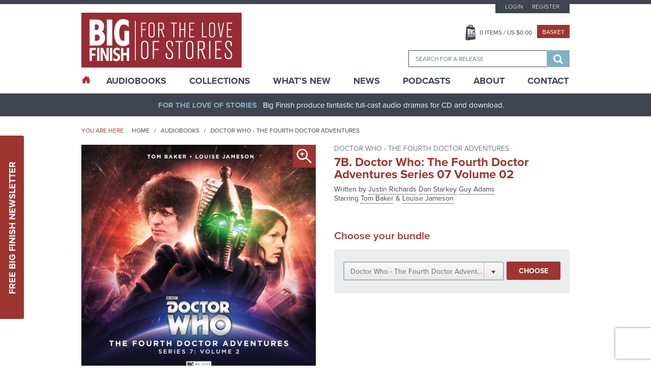

--- FILE ---
content_type: text/html; charset=UTF-8
request_url: https://www.bigfinish.com/bundles/start/31/1608
body_size: 10281
content:
<!DOCTYPE html>
<html>

<head>

	<meta charset="utf-8">
	<meta name="viewport" content="width=device-width, initial-scale=1, shrink-to-fit=no">
	<meta name="format-detection" content="telephone=no">
	<meta name="facebook-domain-verification" content="mqtmatkb4cfc1ehuff1upt4k7kdo4y" />

	<title>Bundles - Big Finish</title>

	<meta name="description" content="Award-winning, full-cast original audio dramas from the worlds of Doctor Who, Torchwood, Blake's 7, Class, Dark Shadows, Avengers, Omega Factor, Star Cops, Sherlock Holmes, Dorian Gray, Pathfinder Legends, Prisoner, Adam Adamant Lives, Space 1999, Timeslip, Terrahawks, Space Precinct, Thunderbirds, Stingray, Robin Hood, Dark Season, UFO, Stargate, V UK, Time Tunnel, Sky, Zygon Century, Planet Krynoid">
	<meta name="keywords" content="Big Finish, Audio Dramas, BBC, Science Fiction, Fantasy, Doctor Who, Blake's 7, Dark Shadows, Avengers, Prisoner, Survivors, Omega Factor, Terrahawks, Luther Arkwright, Torchwood, Captain Scarlet, Class, Callan, Dorian Gray, Star Cops, Dan Dare, ATA Girl, Cicero, Jeremiah Bourne in Time, Shilling & Sixpence Investigate, Blind Terror, Big Finish Originals, Adam Adamant Lives, Space 1999, Timeslip, Space Precinct, Thunderbirds, First Action Bureau, Stingray, Five Star Five, Robin Hood, Dark Season, UFO, Stargate, Fireball XL5, V UK, Time Tunnel, Sky, Zygon Century">
	<meta name="author" content="Hughes Media Internet Limited">

	<!-- Regular links and scripts -->
	<link href="https://fonts.googleapis.com/css?family=Lato:100,100i,300,300i,400,400i,700,700i,900,900i"
		rel="stylesheet">
	<link rel="shortcut icon" href="/favicon.ico" />
	<link rel="stylesheet" href="https://use.typekit.net/mth7yed.css">
	<link href="/assets/css/frontend.min.css?v=96781fcb672396e6bf875bb3c89318a2" rel="stylesheet">
	<link href="/assets/css/slick-theme.min.css?v=8a027447d99592734da0715287305e13" rel="stylesheet">
	<link href="/assets/css/site-slick.css?v=a9bd9fd29d983772af1d0cfafb25bd7b" rel="stylesheet">

	<script src="/assets/js/frontend.min.js?v=3719e0675f81bf06009591ba43d6f889" type="e88b3e9301d3927d31f5a18f-text/javascript"></script>
	<script src='https://www.google.com/recaptcha/api.js' async defer type="e88b3e9301d3927d31f5a18f-text/javascript"></script>
	<script src="https://www.paypalobjects.com/api/checkout.js?v=2" data-version-4 type="e88b3e9301d3927d31f5a18f-text/javascript"></script>
	<script src="/assets/js/slick.min.js?v=d5a61c749e44e47159af8a6579dda121" type="e88b3e9301d3927d31f5a18f-text/javascript"></script>
	<script src="/assets/js/site-slick.js?v=e3631e3f5244a1d53c08d8589df8a0b4" type="e88b3e9301d3927d31f5a18f-text/javascript"></script>

	<script type="e88b3e9301d3927d31f5a18f-text/javascript">
		window.dataLayer = window.dataLayer || [];
		;
	</script>

	<!-- Google Tag Manager -->
	<script type="e88b3e9301d3927d31f5a18f-text/javascript">(function (w, d, s, l, i) {
			w[l] = w[l] || []; w[l].push({
				'gtm.start':
					new Date().getTime(), event: 'gtm.js'
			}); var f = d.getElementsByTagName(s)[0],
				j = d.createElement(s), dl = l != 'dataLayer' ? '&l=' + l : ''; j.async = true; j.src =
					'https://www.googletagmanager.com/gtm.js?id=' + i + dl; f.parentNode.insertBefore(j, f);
		})(window, document, 'script', 'dataLayer', 'GTM-KPM22K2');</script>
	<!-- End Google Tag Manager -->

	<!-- Google tag (gtag.js) -->
	<script async src="https://www.googletagmanager.com/gtag/js?id=G-FEXS1S6267" type="e88b3e9301d3927d31f5a18f-text/javascript"></script>
	<script type="e88b3e9301d3927d31f5a18f-text/javascript">
	  window.dataLayer = window.dataLayer || [];
	  function gtag(){dataLayer.push(arguments);}
	  gtag('js', new Date());

	  gtag('config', 'G-FEXS1S6267');
	</script>

	
	


	
	
</head>


<body class="">

	<!-- Google Tag Manager (noscript) -->
	<noscript><iframe src="https://www.googletagmanager.com/ns.html?id=GTM-KPM22K2" height="0" width="0"
			style="display:none;visibility:hidden"></iframe></noscript>
	<!-- End Google Tag Manager (noscript) -->
	<a href="#main-content" class="sr-only">Skip to content</a>
		<div class="sticky-newsletter">
		<div class="newsletter-btn">
			<a href="javascript:void(0)">Free Big Finish Newsletter</a>
		</div>
		<div class="sticky-newsletter-cntn">
			<p>Be among the first to hear about exclusive offers, news and latest releases from Big Finish by signing up
				to our Newsletter.</p>
			<div class="newsletter-form">
				<form method="post" id="newsletter-signup-2">
					<div class="form-field">
						<input value="" type="text" name="Name" placeholder="Name">
					</div>
					<div class="form-field">
						<input value="" type="text" name="Email" placeholder="Email">
					</div>
					<input class="incident_item" type="hidden" name="Incident_Item"
						placeholder="If you are human, please leave blank">
					<input type="hidden" name="form_id" value="Newsletter_Form_2">
					<div class="form-field sbt-field">
						<script type="e88b3e9301d3927d31f5a18f-text/javascript">function onSubmitRecaptcha_80dd865c234cbddf90454795a9687321() {return new Promise(function (resolve, reject) {document.getElementById("newsletter-signup-2").submit();});}</script> <input class="g-recaptcha " data-sitekey="6LfOheUUAAAAAGtNWcBqMG6UGjl89P2qv37q02Ef" data-callback="onSubmitRecaptcha_80dd865c234cbddf90454795a9687321" value="Sign Up" type="submit">						<!--   						<input type="submit" value="Sign Up" />-->
					</div>
				</form>
				<span>Don’t worry, we will never pass on your details to third parties!</span>
			</div>
		</div>
	</div>

	<header class="header-container">
		

		<div class="header-top">
			<div class="wrapper">
				<button class="hamburger hamburger-menu hamburger--spin" type="button">
					<span class="hamburger-box">
						<span class="hamburger-inner"></span>
					</span>
				</button>
				<div class="logo-block">
					<a href="/"><img src="/assets/images/logo.png" alt="Big Finish Logo" /></a>
				</div>
				<div class="basket-header">
					<a class="basket-button" href="javascript:void(0)"></a>
				</div>
				<div class="header-right">
					<div class="top-block">
													<ul class="top-menu">
								<li><a
										href="/customers/login">Login</a>
								</li>
								<li><a
										href="/customers/register">Register</a>
								</li>
							</ul>
						
						<div class="middle-block">
							<ul>
								<li><a class="basket-btn" href="javascript:void(0)"><span
											class="header_basket_quantity">0</span> Items
										/ US $<span
											class="header_basket_value">0.00</span></a>
								</li>
								<li><a class="checkout-small" href="/basket/v">Basket</a></li>
							</ul>
						</div>
						<div class="basket-block">
							<div class="basket-close-icon">
								<i class="fa fa-times" aria-hidden="true"></i>
							</div>
							<div class="basket-label">
								<div class="basket-title">
									<label>Title</label>
								</div>
								<div class="basket-quantity">

								</div>
								<div class="basket-price">
									<label>Price</label>
								</div>
							</div>
							<div class="basket-item-list">
															</div>
							<div class="collapse alert alert-info refresh_for_basket_contents">
								You have additional items in your basket, <a href="/basket/v">go to basket to see
									them.</a>
							</div>
							<div class="cart-details">
								<div class="total-item">
									<label>Total items</label>
									<span class="header_basket_quantity">0</span>
								</div>
								<div class="sub-total">
									<label>TOTAL</label>
									<span>US $<span
											class="header_basket_value">0.00</span></span>
								</div>
								<p><i>Delivery costs may vary depending on location.</i></p>
							</div>
							<div class="button-block">
								<a class="checkout-large" href="/basket/v">Go to Basket</a>
								<a class="continue-btn" href="#">Continue Shopping</a>
							</div>
						</div>

						<div class="search-block-outer">
							<div class="search-block">
								<form id="search-form" method="get"
									action="/search_results">
									<input type="hidden" id="search_value_selected" name="search_value_selected"
										value="0" />
									<input id="searchbox" autocomplete="off" class="ui-autocomplete" name="search_term"
										type="search" placeholder="Search for a release" data-release-id="" />
									<div class="search-btn">
										<button type="submit">
											<span class="sr-only">Search</span>
											<i class="fa fa-search" aria-hidden="true"></i>
										</button>
									</div>
								</form>
							</div>
						</div>
					</div>
				</div>
			</div>
		</div>

		<div class="main-menu-outer">
			<div class="wrapper">
				<div class="main-menu-dummy"></div>
				<div class="main-menu">
					<ul>

						<li class="home active"><a href="/"><span class="icon-home desktop-only"></span><span class="mobile-only">Home</span></a></li>
						<li class="mega-menu "><a href="/hubs">AudioBooks</a>
							<div class="submenu-block">

				<div class="submenu-column">
									<h6 class="highlight">
							<a href="/hubs/v/doctor-who">Doctor Who - The Classic Series</a>
						</h6>
					<div>							<a href="/ranges/v/doctor-who---the-first-doctor-adventures">Doctor Who - The First Doctor Adventures</a>
						</div><div>							<a href="/ranges/v/doctor-who-the-second-doctor-adventures">Doctor Who - The Second Doctor Adventures</a>
						</div><div>							<a href="/ranges/v/doctor-who---the-third-doctor-adventures">Doctor Who - The Third Doctor Adventures</a>
						</div><div>							<a href="/ranges/v/doctor-who---fourth-doctor-adventures">Doctor Who - The Fourth Doctor Adventures</a>
						</div><div>							<a href="/ranges/v/doctor-who---the-fifth-doctor-adventures">Doctor Who - The Fifth Doctor Adventures</a>
						</div><div>							<a href="/ranges/v/doctor-who---the-sixth-doctor-adventures">Doctor Who - The Sixth Doctor Adventures</a>
						</div><div>							<a href="/ranges/v/doctor-who---the-seventh-doctor-adventures">Doctor Who - The Seventh Doctor Adventures</a>
						</div><div>							<a href="/ranges/v/eighth-doctor-adventures">Doctor Who - The Eighth Doctor Adventures</a>
						</div><div>							<a href="/ranges/v/doctor-who-the-audio-novellas">Doctor Who - The Audio Novellas </a>
						</div><div>							<a href="/ranges/v/doctor-who-the-audio-novels">Doctor Who - The Audio Novels </a>
						</div><div>							<a href="/ranges/v/doctor-who---companion-chronicles">Doctor Who - The Companion Chronicles</a>
						</div><div>							<a href="/ranges/v/doctor-who---the-early-adventures1">Doctor Who - The Early Adventures</a>
						</div><div>							<a href="/ranges/v/doctor-who---the-lost-stories">Doctor Who - The Lost Stories</a>
						</div><div>							<a href="/ranges/v/monthly-series">Doctor Who - The Monthly Adventures</a>
						</div><div>							<a href="/ranges/v/doctor-who-the-new-adventures-of-bernice-summerfield">Doctor Who - The New Adventures of Bernice Summerfield</a>
						</div><div>							<a href="/ranges/v/doctor-who---novel-adaptations">Doctor Who - The Novel Adaptations</a>
						</div><div>							<a href="/ranges/v/doctor-who-philip-hinchcliffe-presents">Doctor Who - Philip Hinchcliffe Presents</a>
						</div><div>							<a href="/ranges/v/doctor-who---short-trips">Doctor Who - Short Trips</a>
						</div><div>							<a href="/ranges/v/doctor-who---short-trips-rareties">Doctor Who - Short Trips Rarities</a>
						</div><div>							<a href="/ranges/v/doctor-who---the-stage-plays">Doctor Who - The Stageplays</a>
						</div><div>							<a href="/ranges/v/doctor-who---unbound">Doctor Who - Unbound</a>
						</div><div>							<a href="/ranges/v/doctor-who---classic-series---special-releases">Doctor Who - Classic Series - Special Releases</a>
						</div>				</div>
							<div class="submenu-column">
									<h6 class="highlight">
							<a href="/hubs/v/doctor-who---the-new-series">Doctor Who - The New Series</a>
						</h6>
					<div>							<a href="/ranges/v/doctor-who-the-ninth-doctor-adventures">Doctor Who - The Ninth Doctor Adventures</a>
						</div><div>							<a href="/ranges/v/doctor-who---the-tenth-doctor-adventures">Doctor Who - The Tenth Doctor Adventures</a>
						</div><div>							<a href="/ranges/v/doctor-who-the-eleventh-doctor-adventures">Doctor Who - The Eleventh Doctor Adventures</a>
						</div><div>							<a href="/ranges/v/doctor-who-the-twelfth-doctor-adventures">Doctor Who - The Twelfth Doctor Adventures</a>
						</div><div>							<a href="/ranges/v/range-128">Doctor Who - The Thirteenth Doctor Adventures</a>
						</div><div>							<a href="/ranges/v/doctor-who-the-fugitive-doctor">Doctor Who - The Fugitive Doctor</a>
						</div><div>							<a href="/ranges/v/doctor-who-destiny-of-the-doctors">Doctor Who - Destiny of the Doctor</a>
						</div><div>							<a href="/ranges/v/doctor-who---the-doctor-chronicles">Doctor Who - The Doctor Chronicles</a>
						</div><div>							<a href="/ranges/v/doctor-who-once-and-future">Doctor Who - Once and Future</a>
						</div><div>							<a href="/ranges/v/doctor-who---the-war-doctor">Doctor Who - The War Doctor</a>
						</div><div>							<a href="/ranges/v/doctor-who-new-series-special-releases">Doctor Who - New Series - Special Releases</a>
						</div><div>							<a href="/ranges/v/doctor-who-time-lord-victorious">Doctor Who - Time Lord Victorious</a>
						</div><div>							<a href="/ranges/v/doctor-who-auf-deutsch">Doctor Who auf Deutsch</a>
						</div>						<h6 class="highlight">
							<a href="/hubs/v/the-worlds-of-doctor-who">The Worlds of Doctor Who</a>
						</h6>
					<div>							<a href="/ranges/v/call-me-master">Call Me Master</a>
						</div><div>							<a href="/ranges/v/class">Class</a>
						</div><div>							<a href="/ranges/v/counter-measures">Counter-Measures</a>
						</div><div>							<a href="/ranges/v/cyberman">Cyberman</a>
						</div><div>							<a href="/ranges/v/dalek-empire">Dalek Empire</a>
						</div><div>							<a href="/ranges/v/doctor-who-doom-s-day">Doom's Day</a>
						</div><div>							<a href="/ranges/v/gallifrey">Gallifrey</a>
						</div><div>							<a href="/ranges/v/dark-gallifrey">Dark Gallifrey</a>
						</div><div>							<a href="/ranges/v/i-davros">I, Davros</a>
						</div><div>							<a href="/ranges/v/jago-litefoot">Jago & Litefoot</a>
						</div><div>							<a href="/ranges/v/the-lives-of-captain-jack">The Lives of Captain Jack</a>
						</div><div>							<a href="/ranges/v/missy">Missy</a>
						</div><div>							<a href="/ranges/v/the-paternoster-gang">The Paternoster Gang</a>
						</div><div>							<a href="/ranges/v/plant-krynoid">Planet Krynoid</a>
						</div><div>							<a href="/ranges/v/river-song">River Song</a>
						</div><div>							<a href="/ranges/v/the-robots">The Robots</a>
						</div><div>							<a href="/ranges/v/rose-tyler">Rose Tyler</a>
						</div><div>							<a href="/ranges/v/sarah-jane-smith">Sarah Jane Smith</a>
						</div><div>							<a href="/ranges/v/susan-s-war">Susan's War</a>
						</div><div>							<a href="/ranges/v/unit">UNIT</a>
						</div><div>							<a href="/ranges/v/unit---the-new-series">UNIT - The New Series</a>
						</div><div>							<a href="/ranges/v/the-war-master">The War Master</a>
						</div><div>							<a href="/ranges/v/zygon-century">Zygon Century</a>
						</div><div>							<a href="/ranges/v/the-worlds-of-doctor-who---special-releases">The Worlds of Doctor Who - Special Releases</a>
						</div>				</div>
							<div class="submenu-column">
									<h6 class="highlight">
							<a href="/hubs/v/torchwood">Torchwood</a>
						</h6>
					<div>							<a href="/ranges/v/torchwood">Torchwood</a>
						</div><div>							<a href="/ranges/v/torchwood-special-releases">Torchwood - Special Releases</a>
						</div><div>							<a href="/ranges/v/torchwood-the-story-continues">Torchwood - The Story Continues</a>
						</div><div>							<a href="/ranges/v/torchwood-one">Torchwood One</a>
						</div><div>							<a href="/ranges/v/torchwood-soho">Torchwood Soho</a>
						</div>						<h6 class="highlight">
							<a href="/hubs/v/blake-s-7">Blake's 7</a>
						</h6>
					<div>							<a href="/ranges/v/blake-s-7">Blake's 7 - Books & Spoken Word</a>
						</div><div>							<a href="/ranges/v/blake-s-7---the-classic-audio-adventures">Blake's 7 - The Classic Adventures</a>
						</div><div>							<a href="/ranges/v/blake-s-7---the-liberator-chronicles">Blake's 7 - The Liberator Chronicles</a>
						</div><div>							<a href="/ranges/v/the-worlds-of-blake-s-7">The Worlds of Blake's 7</a>
						</div>						<h6 class="highlight">
							<a href="/hubs/v/the-avengers">The Avengers</a>
						</h6>
											<h6 class="highlight">
							<a href="/hubs/v/bernice-summerfield">Bernice Summerfield</a>
						</h6>
											<h6 class="highlight">
							<a href="/hubs/v/dark-shadows">Dark Shadows</a>
						</h6>
											<h6 class="highlight">
							<a href="/hubs/v/big-finish-originals">Big Finish Originals</a>
						</h6>
											<h6 class="highlight">
							<a href="/hubs/v/big-finish-classics">Big Finish Classics</a>
						</h6>
											<h6 class="highlight">
							<a href="/hubs/v/big-finish-books">Big Finish Books</a>
						</h6>
											<h6 class="highlight">
							<a href="/hubs/v/penguin-random-house">Penguin Random House</a>
						</h6>
											<h6 class="highlight">
							<a href="/hubs/v/podcasts">Big Finish Podcasts</a>
						</h6>
					<div>							<a href="/ranges/v/the-big-finish-magazine">The Big Finish (Audio) Magazine</a>
						</div><div>							<a href="/ranges/v/big-finish-podcast">The Big Finish Podcast</a>
						</div><div>							<a href="/ranges/v/toby-hadoke-s-who-s-round">Toby Hadoke's Who's Round</a>
						</div>						<h6 class="highlight">
							<a href="/hubs/v/big-finish-presents">Big Finish Presents</a>
						</h6>
					<div>							<a href="/ranges/v/audiobooks">Big Finish Audiobooks</a>
						</div><div>							<a href="/ranges/v/big-finish-special-releases">Big Finish Special Releases</a>
						</div><div>							<a href="/ranges/v/big-finish-in-conversation">Big Finish In Conversation</a>
						</div><div>							<a href="/ranges/v/drama-showcase">Drama Showcase</a>
						</div>						<h6 class="highlight">
							<a href="/hubs/v/anderson-entertainment-presents">Anderson Entertainment Presents</a>
						</h6>
					<div>							<a href="/ranges/v/first-action-bureau">First Action Bureau</a>
						</div><div>							<a href="/ranges/v/five-star-five">Five Star Five</a>
						</div><div>							<a href="/ranges/v/gemini-force-one">Gemini Force One</a>
						</div><div>							<a href="/ranges/v/into-infinity">Into Infinity</a>
						</div><div>							<a href="/ranges/v/anderson-entertainment-special-releases">Anderson Entertainment Special Releases</a>
						</div>				</div>
							<div class="submenu-column">
									<h6 class="highlight">
							<a href="/hubs/v/adam-adamant-lives">Adam Adamant Lives!</a>
						</h6>
											<h6 class="highlight">
							<a href="/hubs/v/callan">Callan</a>
						</h6>
											<h6 class="highlight">
							<a href="/hubs/v/captain-scarlet-and-the-mysterons">Captain Scarlet and the Mysterons</a>
						</h6>
											<h6 class="highlight">
							<a href="/hubs/v/charlotte-pollard">Charlotte Pollard</a>
						</h6>
											<h6 class="highlight">
							<a href="/hubs/v/dan-dare">Dan Dare</a>
						</h6>
											<h6 class="highlight">
							<a href="/hubs/v/dark-season">Dark Season</a>
						</h6>
											<h6 class="highlight">
							<a href="/hubs/v/the-confessions-of-dorian-gray">The Confessions of Dorian Gray</a>
						</h6>
											<h6 class="highlight">
							<a href="/hubs/v/earthsearch">Earthsearch</a>
						</h6>
											<h6 class="highlight">
							<a href="/hubs/v/graceless">Graceless</a>
						</h6>
											<h6 class="highlight">
							<a href="/hubs/v/iris-wildthyme">Iris Wildthyme</a>
						</h6>
											<h6 class="highlight">
							<a href="/hubs/v/the-time-tunnel">Irwin Allen's The Time Tunnel</a>
						</h6>
											<h6 class="highlight">
							<a href="/hubs/v/luther-arkwright">Luther Arkwright</a>
						</h6>
											<h6 class="highlight">
							<a href="/hubs/v/mervyn-stone">The Mervyn Stone Mysteries</a>
						</h6>
											<h6 class="highlight">
							<a href="/hubs/v/the-omega-factor">The Omega Factor</a>
						</h6>
											<h6 class="highlight">
							<a href="/hubs/v/pathfinder">Pathfinder Legends</a>
						</h6>
											<h6 class="highlight">
							<a href="/hubs/v/the-prisoner">The Prisoner</a>
						</h6>
											<h6 class="highlight">
							<a href="/hubs/v/robin-hood">Robin Hood</a>
						</h6>
											<h6 class="highlight">
							<a href="/hubs/v/sapphire-steel">Sapphire & Steel</a>
						</h6>
											<h6 class="highlight">
							<a href="/hubs/v/the-scarifyers">The Scarifyers</a>
						</h6>
											<h6 class="highlight">
							<a href="/hubs/v/sherlock-holmes">Sherlock Holmes</a>
						</h6>
											<h6 class="highlight">
							<a href="/hubs/v/sky">Sky</a>
						</h6>
											<h6 class="highlight">
							<a href="/hubs/v/space-1999">Space 1999</a>
						</h6>
											<h6 class="highlight">
							<a href="/hubs/v/space-precinct">Space Precinct</a>
						</h6>
											<h6 class="highlight">
							<a href="/hubs/v/stargate">Stargate</a>
						</h6>
											<h6 class="highlight">
							<a href="/hubs/v/star-cops">Star Cops</a>
						</h6>
											<h6 class="highlight">
							<a href="/hubs/v/star-trek">Star Trek</a>
						</h6>
											<h6 class="highlight">
							<a href="/hubs/v/stingray">Stingray</a>
						</h6>
											<h6 class="highlight">
							<a href="/hubs/v/survivors">Survivors</a>
						</h6>
											<h6 class="highlight">
							<a href="/hubs/v/terrahawks">Terrahawks</a>
						</h6>
											<h6 class="highlight">
							<a href="/hubs/v/textbook-stuff">Textbook Stuff</a>
						</h6>
											<h6 class="highlight">
							<a href="/hubs/v/thunderbirds">Thunderbirds</a>
						</h6>
											<h6 class="highlight">
							<a href="/hubs/v/timeslip">Timeslip</a>
						</h6>
											<h6 class="highlight">
							<a href="/hubs/v/ufo">UFO</a>
						</h6>
											<h6 class="highlight">
							<a href="/hubs/v/v-uk">V UK</a>
						</h6>
											<h6 class="highlight">
							<a href="/hubs/v/vienna">Vienna</a>
						</h6>
									</div>
			
</div>
						</li>
						<li class="mega-menu "><a href="/collections">Collections</a>
							<div class="submenu-block">

				<div class="submenu-column">
									<h6>
							<span>
							The Doctors						</span>
						</h6>
					<div>							<a href="/collections/v/the-first-doctor-collection">The First Doctor Collection</a>
						</div><div>							<a href="/collections/v/the-second-doctor-collection">The Second Doctor Collection</a>
						</div><div>							<a href="/collections/v/the-third-doctor-collection">The Third Doctor Collection</a>
						</div><div>							<a href="/collections/v/the-fourth-doctor-collection">The Fourth Doctor Collection</a>
						</div><div>							<a href="/collections/v/the-fifth-doctor-collection">The Fifth Doctor Collection</a>
						</div><div>							<a href="/collections/v/the-sixth-doctor-collection">The Sixth Doctor Collection</a>
						</div><div>							<a href="/collections/v/the-seventh-doctor-collection">The Seventh Doctor Collection</a>
						</div><div>							<a href="/collections/v/the-eighth-doctor-collection">The Eighth Doctor Collection</a>
						</div><div>							<a href="/collections/v/the-ninth-doctor-collection">The Ninth Doctor Collection</a>
						</div><div>							<a href="/collections/v/the-tenth-doctor-collection">The Tenth Doctor Collection</a>
						</div><div>							<a href="/collections/v/the-eleventh-doctor-collection">The Eleventh Doctor Collection</a>
						</div><div>							<a href="/collections/v/the-twelfth-doctor-collection">The Twelfth Doctor Collection</a>
						</div><div>							<a href="/collections/v/the-thirteenth-doctor-collection">The Thirteenth Doctor Collection</a>
						</div><div>							<a href="/collections/v/doctor-who-on-vinyl">Doctor Who on Vinyl</a>
						</div><div>							<a href="/collections/v/the-fugitive-doctor-collection">The Fugitive Doctor Collection</a>
						</div><div>							<a href="/collections/v/the-monk">The Monk</a>
						</div><div>							<a href="/collections/v/doctor-who-the-new-series">The New Series</a>
						</div><div>							<a href="/collections/v/the-time-war">The Time War</a>
						</div><div>							<a href="/collections/v/the-war-doctor-collection">The War Doctor Collection</a>
						</div>				</div>
							<div class="submenu-column">
									<h6>
							<span>
							The Companions						</span>
						</h6>
					<div>							<a href="/collections/v/lucie-b-miller">The Lucie Miller Collection</a>
						</div><div>							<a href="/collections/v/the-seventh-doctor-and-ace-collection">The Seventh Doctor and Ace Collection</a>
						</div>						<h6>
							<span>
							The Villains						</span>
						</h6>
					<div>							<a href="/collections/v/cybermen">Cybermen</a>
						</div><div>							<a href="/collections/v/daleks">Daleks!</a>
						</div><div>							<a href="/collections/v/the-eleven">The Eleven</a>
						</div><div>							<a href="/collections/v/the-master">The Master</a>
						</div>						<h6>
							<span>
							The Worlds of Doctor Who						</span>
						</h6>
					<div>							<a href="/collections/v/the-counter-measures-case-files">Counter-Measures Case Files</a>
						</div><div>							<a href="/collections/v/gallifrey">Gallifrey</a>
						</div><div>							<a href="/collections/v/jago-litefoot-infernal-investigators">Jago & Litefoot - Infernal Investigators</a>
						</div><div>							<a href="/collections/v/leading-ladies">Leading Ladies</a>
						</div><div>							<a href="/collections/v/river-song-hello-sweetie">River Song - Hello Sweetie!</a>
						</div><div>							<a href="/collections/v/unit-the-early-years">UNIT - The Early Years</a>
						</div>				</div>
							<div class="submenu-column">
									<h6>
							<span>
							The Worlds of Big Finish						</span>
						</h6>
					<div>							<a href="/collections/v/bernice-summerfield-the-story-so-far">Bernice Summerfield - The Story So Far</a>
						</div><div>							<a href="/collections/v/the-extraordinary-adventures-of-iris-wildthyme">The Extraordinary Adventures of Iris Wildthyme</a>
						</div><div>							<a href="/collections/v/graceless-wicked-sisters">Graceless - Wicked Sisters</a>
						</div><div>							<a href="/collections/v/sherlock-holmes-untold">Sherlock Holmes Untold</a>
						</div><div>							<a href="/collections/v/vienna-salvatori-bounty-hunter">Vienna Salvatori - Bounty Hunter</a>
						</div>						<h6>
							<span>
							Explore Big Finish						</span>
						</h6>
					<div>							<a href="/collections/v/big-adventures-small-prices">Big Adventures - Small Prices</a>
						</div><div>							<a href="/collections/v/big-finish-books">Big Finish Books</a>
						</div><div>							<a href="/collections/v/big-finish-for-free">Big Finish For Free!</a>
						</div><div>							<a href="/collections/v/jumping-on-points">Jumping On Points</a>
						</div><div>							<a href="/collections/v/last-chance-on-cd">Last Chance on CD!</a>
						</div><div>							<a href="/collections/v/terry-nation-celebration">Terry Nation at Big Finish!</a>
						</div><div>							<a href="/collections/v/the-worlds-of-gerry-anderson">The Worlds of Gerry Anderson</a>
						</div>				</div>
							<div class="submenu-column">
									<h6>
							<span>
							Sales and Deals						</span>
						</h6>
					<div>							<a href="/collections/v/doctor-who-offers">McGannuary - 8th Doctor Adventures & Time War</a>
						</div><div>							<a href="/collections/v/the-big-finish-book-club">The Big Finish Book Club</a>
						</div><div>							<a href="/collections/v/dwm624-offer">DWM624 Offer</a>
						</div>				</div>
			
</div>
						</li>
						<li class=""><a href="/whats_new">What’s New</a></li>
						<li class="sub-menu "><a href="/news">News</a>
							<ul>
								<li><a href="/news">News</a></li>
								<li><a href="/vortex">Vortex</a></li>
								<li><a href="/events">Events</a></li>
							</ul>
						</li>
						<li class=""><a href="/podcasts">Podcasts</a></li>
						<li class="sub-menu "><a href="/pages/v/about-us">About</a>
							<ul>
					<li><a href="/pages/v/bf-app">Big Finish App</a></li>
							<li><a href="/pages/v/gift-cards">Big Finish Gift Cards</a></li>
							<li><a href="/pages/v/faqs">FAQ</a></li>
							<li><a href="/pages/v/limited-format-releases">Limited Format Releases</a></li>
							<li><a href="/pages/v/returns-refunds">Returns & Refunds</a></li>
							<li><a href="/pages/v/big-finish-shipping-rates">Shipping Rates</a></li>
							<li><a href="/pages/v/terms-conditions">Terms & Conditions</a></li>
			</ul>
						</li>
						<li class=""><a href="/contact">Contact</a></li>
					</ul>
				</div>
			</div>
		</div>
	</header>

	<div class="content-outer">

		<div id="sidenav-menu" class="sidenav">
			<div class="sidenav-sub-menu">
				<ul>
					<li><a href="/customers/my_account">My Account</a></li>
					<li><a href="/pages/v/big-finish-shipping-rates">Delivery Information</a></li>
					<!--<li><a href="/pages/v/support">Customer Services</a></li>-->
					<li><a href="/pages/v/newsletter-signup">Newsletter Sign Up</a></li>
				</ul>
			</div>
		</div>

		<div class="main-outer">
			<div id="main-content">
				<div class="header-bar">
					<div class="wrapper">
						<p class="text-center"><strong>For The Love Of Stories</strong>Big Finish produce fantastic
							full-cast audio dramas for CD and download.</p>
					</div>
				</div>
				<section class="content-container">
					
					<div class="block-breadcrumb-outer">
	<div class="wrapper">
	   <div class="bread-crumb-left">
		   <span>You are here</span>
			<ul>
				<li><a href="/" title="">Home</a></li>

				<li><a href="/ranges" title="">Audiobooks</a></li>

									<li>
						<a title="Doctor Who - The Fourth Doctor Adventures" href="/ranges/v/doctor-who---fourth-doctor-adventures">
							Doctor Who - The Fourth Doctor Adventures						</a>
					</li>

				
			</ul>
	   </div>
	</div>
</div>

<div class="detail-page-outer">
	<div class="wrapper">
		<div class="detail-page">
			<div class="detail-page-left">
				<div class="detail-page-image">
					<img src="/image/release/1608/large.jpg" alt="Doctor Who: The Fourth Doctor Adventures Series 07 Volume 02" title="Doctor Who: The Fourth Doctor Adventures Series 07 Volume 02"/>							<a class="magnify desktop-only" data-href="popupbox1" title=""><span class="icon-magnifier-plus"></span></a>
							<div class="popup-outer" id="popupbox1">
								<div class="popup-inner">
									 <div class="popup-close"><span class="icon-close"></span></div>
										<img src="/image/release/1608/large.jpg" alt=""/>								</div>
							</div>
							
				</div>
				<div class="inner-details desktop-only">
					<div class="inner-left-details">
												<h5>Cast</h5>
						<ul>
																	<li>
											<a href="/contributors/v/Tom-Baker-2359" title="Tom Baker">
	Tom Baker</a>
											(The Doctor)
										</li>
																			<li>
											<a href="/contributors/v/Louise-Jameson-439" title="Louise Jameson">
	Louise Jameson</a>
											(Leela)
										</li>
																			<li>
											<a href="/contributors/v/Gabriel-Woolf-3840" title="Gabriel Woolf">
	Gabriel Woolf</a>
											(Sutekh)
										</li>
																			<li>
											<a href="/contributors/v/Dan-Starkey-760" title="Dan Starkey">
	Dan Starkey</a>
											(Hadean / Small Hadean / Liddell / Mr Richards)
										</li>
																			<li>
											<a href="/contributors/v/Keith-Barron-9818" title="Keith Barron">
	Keith Barron</a>
											(Lord Tulip)
										</li>
																			<li>
											<a href="/contributors/v/Sophia-Myles-9819" title="Sophia Myles">
	Sophia Myles</a>
											(Rania Chuma)
										</li>
																			<li>
											<a href="/contributors/v/Darren-Boyd-11069" title="Darren Boyd">
	Darren Boyd</a>
											(Hemmings)
										</li>
																			<li>
											<a href="/contributors/v/Timothy-Speyer-2868" title="Timothy Speyer">
	Timothy Speyer</a>
											(Fanshaw)
										</li>
																			<li>
											<a href="/contributors/v/Catherine-Bailey-10988" title="Catherine Bailey">
	Catherine Bailey</a>
											(Maddox)
										</li>
																			<li>
											<a href="/contributors/v/Greg-Haiste-11068" title="Greg Haiste">
	Greg Haiste</a>
											(Ron Tulip)
										</li>
																			<li>
											<a href="/contributors/v/Andrew-Ryan-8894" title="Andrew Ryan">
	Andrew Ryan</a>
											(Edwin)
										</li>
																			<li>
											<a href="/contributors/v/Laura-Rees-3411" title="Laura Rees">
	Laura Rees</a>
											(Deborah / Major Harris)
										</li>
																			<li>
											<a href="/contributors/v/Eleanor-Crooks-11067" title="Eleanor Crooks">
	Eleanor Crooks</a>
											(Kendra)
										</li>
																			<li>
											<a href="/contributors/v/John-Dorney-759" title="John Dorney">
	John Dorney</a>
											(Charlton Joyce)
										</li>
																			<li>
											<a href="/contributors/v/Barnaby-Edwards-775" title="Barnaby Edwards">
	Barnaby Edwards</a>
											(Ash / Stall Owner / Shop Keeper / Barge Captain / Dupree)
										</li>
															</ul>
											</div>
				</div>
			</div>
			<div class="detail-page-right">
				<div class="product-desc">
					<h6>
						Doctor Who - The Fourth Doctor Adventures					</h6>
					<h3>
						7B. Doctor Who: The Fourth Doctor Adventures Series 07 Volume 02					</h3>
													<p>
									Written by
									<a href="/contributors/v/Justin-Richards-1465" title="Justin Richards">
	Justin Richards</a>
<a href="/contributors/v/Dan-Starkey-760" title="Dan Starkey">
	Dan Starkey</a>
<a href="/contributors/v/Guy-Adams-886" title="Guy Adams">
	Guy Adams</a>
								</p>
																				<p class="comma-seperate-links">
									Starring
									<a href="/contributors/v/Tom-Baker-2359" title="Tom Baker">
	Tom Baker</a>
<a href="/contributors/v/Louise-Jameson-439" title="Louise Jameson">
	Louise Jameson</a>
								</p>
											</div>

				<br /><br />

				
				
					<h4>Choose your bundle</h4>
					<div class="product-options">
						<form id="bundle" method="post" action="/bundles/start/31/1608">
							<div class="range_left">
								<select name="range_bundle_option_id" class="select-box">
									
																			<option  value="518">Doctor Who - The Fourth Doctor Adventures Series 07 (Download) - US $69.14</option>
																		</select>
							</div>

							<input type="submit" value="Choose" class="btn" />
						</form>
				 	</div>

				
			</div>
		</div>
	</div>
</div>
</div>
<!--inner page-->
</section>




			<!-- Available RangeSubscriptionOptions.... -->
						

			
				</form>

		<form id="subscription2" method="post" action="/bundles/start/31/1608">
		<input type="hidden" name="proceed" value="1" />
				</form>
	</div>

</div>

				</section>
				<footer class="footer-container">
					<div class="footer-top-container desktop-only">
						<div class="wrapper">
							<div class="newsletter-section">
								<h3>Sign up for the Big Finish Newsletter</h3>
								<p>Get exclusive offers, news and updates on the latest Big Finish releases and
									promotions by entering your email address here.</p>
								<div class="footer-form">
									<form method="post" id="newsletter-signup">
										<div class="form-field">
											<input type="hidden" id="Name" name="Name" value="" />
											<input value="" id="Email" type="text" name="Email"
												placeholder="Your Email Address">
											<script type="e88b3e9301d3927d31f5a18f-text/javascript">function onSubmitRecaptcha_0843c513c25f1fcdfa2c56825364f03a() {return new Promise(function (resolve, reject) {document.getElementById("newsletter-signup").submit();});}</script> <input class="g-recaptcha " data-sitekey="6LfOheUUAAAAAGtNWcBqMG6UGjl89P2qv37q02Ef" data-callback="onSubmitRecaptcha_0843c513c25f1fcdfa2c56825364f03a" value="Sign Up" type="submit">											<!--											<input type="submit" value="Sign Up" />-->
										</div>
										<input class="incident_item" type="hidden" name="Incident_Item"
											placeholder="If you are human, please leave blank">
										<input type="hidden" name="form_id" value="Newsletter_Form">
									</form>
								</div>
								<p>Don’t worry, we will never pass on your details to third parties!</p>
								<p><a href="/pages/v/privacy">Privacy Policy</a></p>
							</div>
							<div class="followus-section">
								<h3>Follow us…</h3>
								<p>
									Keep up to date with the latest Big Finish news and releases by following us on
									<a href="https://www.facebook.com/thebigfinish" target="_blank">Facebook</a>,
									<a href="https://twitter.com/bigfinish" target="_blank">Twitter</a>,
									<a href="https://instagram.com/bigfinishprod" target="_blank">Instagram</a>,
									<a href="https://www.youtube.com/user/bigfinishprod" target="_blank">YouTube</a> or
									<a href="https://soundcloud.com/big-finish" target="_blank">Soundcloud</a>,
									or downloading the latest
									<a href="/podcasts" target="_blank">Big Finish Podcast</a>.
								</p>
								<div class="social-icons">
									<ul>
										<li>
											<a href="https://www.facebook.com/thebigfinish" target="_blank"><i
													class="fa fa-facebook" aria-hidden="true"></i></a>
										</li>
										<li>
											<a href="https://twitter.com/bigfinish" target="_blank"><i
													class="fa fa-twitter" aria-hidden="true"></i></a>
										</li>
										<li>
											<a href="https://www.youtube.com/user/bigfinishprod" target="_blank"><i
													class="fa fa-youtube-play" aria-hidden="true"></i></a>
										</li>
										<li>
											<a href="https://soundcloud.com/big-finish" target="_blank"><i
													class="fa fa-soundcloud" aria-hidden="true"></i></a>
										</li>
										<li>
											<a href="https://instagram.com/bigfinishprod" target="_blank"><i
													class="fa fa-instagram" aria-hidden="true"></i></a>
										</li>
									</ul>
								</div>
							</div>
						</div>
					</div>
					<div class="footer-middle-container">
						<div class="footer-news-outer desktop-only">
							<div class="wrapper">
								<div class="footer-news">
									<h3><a href="/news"
											class="">Big Finish News</a></h3>
									<a href="/news"
										class="home-news see-all pull-right">See all Big Finish news</a>
									<ul>
										<li>
	<article>
		<div class="blog-figure">

			<a href="/news/v/free-day-friday" title="Free Day Friday">
				<img src="/image/news/5481/footer.jpg" alt="Free Day Friday" title="Free Day Friday"/>			</a>
		</div>
		<div class="blog-desc">
			<h3><a href="/news/v/free-day-friday" title="Free Day Friday">Free Day Friday</a></h3>
			<p>
			Each week we highlight an excerpt from our Big Finish For Free! collection. If you like what you hear, you can save 25% off the full release!			</p>
			<i>30 January 2026</i>
		</div>
	</article>
</li>
<li>
	<article>
		<div class="blog-figure">

			<a href="/news/v/come-along-fong" title="Come along, Fong! ">
				<img src="/image/news/5491/footer.jpg" alt="Come along, Fong! " title="Come along, Fong! "/>			</a>
		</div>
		<div class="blog-desc">
			<h3><a href="/news/v/come-along-fong" title="Come along, Fong! ">Come along, Fong! </a></h3>
			<p>
			Story details and cover artwork are revealed today for The Eleventh Doctor Adventures: The First Question, a brand-new box set of three audio episodes due for release in March 2026. 			</p>
			<i>29 January 2026</i>
		</div>
	</article>
</li>
<li>
	<article>
		<div class="blog-figure">

			<a href="/news/v/lonely-planet" title="Lonely Planet">
				<img src="/image/news/5490/footer.jpg" alt="Lonely Planet" title="Lonely Planet"/>			</a>
		</div>
		<div class="blog-desc">
			<h3><a href="/news/v/lonely-planet" title="Lonely Planet">Lonely Planet</a></h3>
			<p>
			A mysterious message changes the human race in Lonely No More, an eight-part science fiction audio drama, available now from Big Finish Productions and Audiama. 			</p>
			<i>29 January 2026</i>
		</div>
	</article>
</li>
<li>
	<article>
		<div class="blog-figure">

			<a href="/news/v/the-third-doctor-and-the-master-vs-zygons" title="The Third Doctor and the Master vs Zygons! ">
				<img src="/image/news/5489/footer.jpg" alt="The Third Doctor and the Master vs Zygons! " title="The Third Doctor and the Master vs Zygons! "/>			</a>
		</div>
		<div class="blog-desc">
			<h3><a href="/news/v/the-third-doctor-and-the-master-vs-zygons" title="The Third Doctor and the Master vs Zygons! ">The Third Doctor and the Master vs Zygons! </a></h3>
			<p>
			Tim Treloar and Eric Roberts guest star in Zygon Century: Transformation, a box set of three full-cast audio adventures, due for release April 2026. 			</p>
			<i>28 January 2026</i>
		</div>
	</article>
</li>
									</ul>
								</div>
							</div>
						</div>
						<div class="footer-links-outer">
							<div class="wrapper">
								<div class="footer-links">
									<div class="footer-logo">
										<a class="desktop-only" href="#"><img src="/assets/images/footer-logo.png"
												width="85" height="90" alt="Big Finish logo" /></a>
										<a class="mobile-only" href="#"><img src="/assets/images/footer-logo-mobile.png"
												alt="Big Finish logo" /></a> 
									</div>
									<div class="footer-div">
										<h6>Contact Us</h6>
										<p>PO Box 8278 <br />Reading <br />Berkshire <br />RG6 9UL</p>
									</div>
									<div class="footer-div small-head">
										<h6>Sales/Mail Order</h6>
										<p>Telephone <a href="tel:441628824102">+44 1628 824102</a></p>
										<p>Email <a href="/cdn-cgi/l/email-protection#ed9e8c81889ead8f848a8b8483849e85c38e8280"><span class="__cf_email__" data-cfemail="81f2e0ede4f2c1e3e8e6e7e8efe8f2e9afe2eeec">[email&#160;protected]</span></a></p>
									</div>
									<div class="footer-div small-head">
										<h6>Other enquiries</h6>
										<p>Email <a href="/cdn-cgi/l/email-protection#d5b0bba4a0bca7bcb0a695b7bcb2b3bcbbbca6bdfbb6bab8"><span class="__cf_email__" data-cfemail="10757e616579627975635072797776797e7963783e737f7d">[email&#160;protected]</span></a>
										</p>
									</div>
									<div class="footer-div info desktop-only">
										<h6>Helpful Information</h6>
										<ul>
											<li><a href="/pages/v/about-us">Our Story</a></li>
											<!--				        					<li><a href="/pages/v/new-page">Meet the Team</a></li>-->
											<li><a href="/pages/v/faqs">FAQ</a></li>
											<li><a href="/pages/v/download-issues---some-suggestions">Download
													Issues</a></li>
										</ul>
									</div>
									<div class="footer-div small-head follow mobile-only">
										<h6>Follow Us</h6>
										<ul>
											<li><a href="https://www.facebook.com/thebigfinish"><i
														class="fa fa-facebook" aria-hidden="true"></i></a></li>
											<li><a href="https://twitter.com/bigfinish"><i class="fa fa-twitter"
														aria-hidden="true"></i></a></li>
											<li><a href="https://www.youtube.com/user/bigfinishprod" target="_blank"><i
														class="fa fa-youtube-play" aria-hidden="true"></i></a></li>
											<li><a href="https://soundcloud.com/big-finish" target="_blank"><i
														class="fa fa-soundcloud" aria-hidden="true"></i></a></li>
											<li><a href="https://instagram.com/bigfinishprod" target="_blank"><i
														class="fa fa-instagram" aria-hidden="true"></i></a></li>
										</ul>
									</div>
									<div class="secure-area-outer">
										<div class="secure-area">
											<div class="safe-cards">
												<ul>
													<li><img src="/assets/images/card1.png" alt="Visa" /></li>
													<li><img src="/assets/images/card2.png" alt="Visa Debit" /></li>
													<li><img src="/assets/images/card3.png" alt="Visa Electron" /></li>
													<li><img src="/assets/images/card4.png" alt="Mastercard" /></li>
													<li><img src="/assets/images/card5.png" alt="Maestro" /></li>
													<li><img src="/assets/images/card6.png" alt="Paypal" /></li>
												</ul>
											</div>
											<div class="safe-secure">
												<img src="/assets/images/safe-secure.png" alt="Safe & Secure" />
											</div>
										</div>
									</div>
								</div>
							</div>
						</div>
					</div>
					<div class="footer-bottom-container">
						<div class="wrapper">
							<div class="footer-bottom">
								<div class="copyright">
									<p>Copyright &copy; 2026 Big Finish Productions </p>
								</div>
								<div class="privacy-terms">
									<ul>
										<li><a href="/pages/v/privacy">Privacy Policy</a></li>
										<li><a href="/pages/v/cookies">Cookies</a></li>
										<li><a href="/pages/v/terms-conditions">Terms &amp; Conditions</a></li>
									</ul>
								</div>
								<div class="website">
									<p>Website by <a href="http://www.hughesmedia.co.uk/" target="_blank">Hughes
											Media</a></p>
								</div>
							</div>
						</div>
					</div>
				</footer>
				<div class="mobile-display"></div>
			</div>
			<a href="javascript:void(0)" class="exit"></a>
		</div>
		<div id="sidenav-basket" class="sidenav">
			<div class="basket-header-top">
				<div class="basket-top-left">
					<h6>Your Basket</h6>
					<span><span class="header_basket_quantity">0</span> Items /
						<span>US $<span
								class="header_basket_value">0.00</span></span></span>
				</div>
				<div class="basket-top-icon">
					<span class="icon-bag"></span>
				</div>
			</div>
			<div class="secure-block">
				<img src="/assets/images/cards.png" alt="Accepted card payment providers" />
			</div>
		</div>
	</div>
<script data-cfasync="false" src="/cdn-cgi/scripts/5c5dd728/cloudflare-static/email-decode.min.js"></script><script src="/cdn-cgi/scripts/7d0fa10a/cloudflare-static/rocket-loader.min.js" data-cf-settings="e88b3e9301d3927d31f5a18f-|49" defer></script></body>

</html>

--- FILE ---
content_type: text/html; charset=utf-8
request_url: https://www.google.com/recaptcha/api2/anchor?ar=1&k=6LfOheUUAAAAAGtNWcBqMG6UGjl89P2qv37q02Ef&co=aHR0cHM6Ly93d3cuYmlnZmluaXNoLmNvbTo0NDM.&hl=en&v=N67nZn4AqZkNcbeMu4prBgzg&size=invisible&anchor-ms=20000&execute-ms=30000&cb=cqwwg9udn15t
body_size: 49541
content:
<!DOCTYPE HTML><html dir="ltr" lang="en"><head><meta http-equiv="Content-Type" content="text/html; charset=UTF-8">
<meta http-equiv="X-UA-Compatible" content="IE=edge">
<title>reCAPTCHA</title>
<style type="text/css">
/* cyrillic-ext */
@font-face {
  font-family: 'Roboto';
  font-style: normal;
  font-weight: 400;
  font-stretch: 100%;
  src: url(//fonts.gstatic.com/s/roboto/v48/KFO7CnqEu92Fr1ME7kSn66aGLdTylUAMa3GUBHMdazTgWw.woff2) format('woff2');
  unicode-range: U+0460-052F, U+1C80-1C8A, U+20B4, U+2DE0-2DFF, U+A640-A69F, U+FE2E-FE2F;
}
/* cyrillic */
@font-face {
  font-family: 'Roboto';
  font-style: normal;
  font-weight: 400;
  font-stretch: 100%;
  src: url(//fonts.gstatic.com/s/roboto/v48/KFO7CnqEu92Fr1ME7kSn66aGLdTylUAMa3iUBHMdazTgWw.woff2) format('woff2');
  unicode-range: U+0301, U+0400-045F, U+0490-0491, U+04B0-04B1, U+2116;
}
/* greek-ext */
@font-face {
  font-family: 'Roboto';
  font-style: normal;
  font-weight: 400;
  font-stretch: 100%;
  src: url(//fonts.gstatic.com/s/roboto/v48/KFO7CnqEu92Fr1ME7kSn66aGLdTylUAMa3CUBHMdazTgWw.woff2) format('woff2');
  unicode-range: U+1F00-1FFF;
}
/* greek */
@font-face {
  font-family: 'Roboto';
  font-style: normal;
  font-weight: 400;
  font-stretch: 100%;
  src: url(//fonts.gstatic.com/s/roboto/v48/KFO7CnqEu92Fr1ME7kSn66aGLdTylUAMa3-UBHMdazTgWw.woff2) format('woff2');
  unicode-range: U+0370-0377, U+037A-037F, U+0384-038A, U+038C, U+038E-03A1, U+03A3-03FF;
}
/* math */
@font-face {
  font-family: 'Roboto';
  font-style: normal;
  font-weight: 400;
  font-stretch: 100%;
  src: url(//fonts.gstatic.com/s/roboto/v48/KFO7CnqEu92Fr1ME7kSn66aGLdTylUAMawCUBHMdazTgWw.woff2) format('woff2');
  unicode-range: U+0302-0303, U+0305, U+0307-0308, U+0310, U+0312, U+0315, U+031A, U+0326-0327, U+032C, U+032F-0330, U+0332-0333, U+0338, U+033A, U+0346, U+034D, U+0391-03A1, U+03A3-03A9, U+03B1-03C9, U+03D1, U+03D5-03D6, U+03F0-03F1, U+03F4-03F5, U+2016-2017, U+2034-2038, U+203C, U+2040, U+2043, U+2047, U+2050, U+2057, U+205F, U+2070-2071, U+2074-208E, U+2090-209C, U+20D0-20DC, U+20E1, U+20E5-20EF, U+2100-2112, U+2114-2115, U+2117-2121, U+2123-214F, U+2190, U+2192, U+2194-21AE, U+21B0-21E5, U+21F1-21F2, U+21F4-2211, U+2213-2214, U+2216-22FF, U+2308-230B, U+2310, U+2319, U+231C-2321, U+2336-237A, U+237C, U+2395, U+239B-23B7, U+23D0, U+23DC-23E1, U+2474-2475, U+25AF, U+25B3, U+25B7, U+25BD, U+25C1, U+25CA, U+25CC, U+25FB, U+266D-266F, U+27C0-27FF, U+2900-2AFF, U+2B0E-2B11, U+2B30-2B4C, U+2BFE, U+3030, U+FF5B, U+FF5D, U+1D400-1D7FF, U+1EE00-1EEFF;
}
/* symbols */
@font-face {
  font-family: 'Roboto';
  font-style: normal;
  font-weight: 400;
  font-stretch: 100%;
  src: url(//fonts.gstatic.com/s/roboto/v48/KFO7CnqEu92Fr1ME7kSn66aGLdTylUAMaxKUBHMdazTgWw.woff2) format('woff2');
  unicode-range: U+0001-000C, U+000E-001F, U+007F-009F, U+20DD-20E0, U+20E2-20E4, U+2150-218F, U+2190, U+2192, U+2194-2199, U+21AF, U+21E6-21F0, U+21F3, U+2218-2219, U+2299, U+22C4-22C6, U+2300-243F, U+2440-244A, U+2460-24FF, U+25A0-27BF, U+2800-28FF, U+2921-2922, U+2981, U+29BF, U+29EB, U+2B00-2BFF, U+4DC0-4DFF, U+FFF9-FFFB, U+10140-1018E, U+10190-1019C, U+101A0, U+101D0-101FD, U+102E0-102FB, U+10E60-10E7E, U+1D2C0-1D2D3, U+1D2E0-1D37F, U+1F000-1F0FF, U+1F100-1F1AD, U+1F1E6-1F1FF, U+1F30D-1F30F, U+1F315, U+1F31C, U+1F31E, U+1F320-1F32C, U+1F336, U+1F378, U+1F37D, U+1F382, U+1F393-1F39F, U+1F3A7-1F3A8, U+1F3AC-1F3AF, U+1F3C2, U+1F3C4-1F3C6, U+1F3CA-1F3CE, U+1F3D4-1F3E0, U+1F3ED, U+1F3F1-1F3F3, U+1F3F5-1F3F7, U+1F408, U+1F415, U+1F41F, U+1F426, U+1F43F, U+1F441-1F442, U+1F444, U+1F446-1F449, U+1F44C-1F44E, U+1F453, U+1F46A, U+1F47D, U+1F4A3, U+1F4B0, U+1F4B3, U+1F4B9, U+1F4BB, U+1F4BF, U+1F4C8-1F4CB, U+1F4D6, U+1F4DA, U+1F4DF, U+1F4E3-1F4E6, U+1F4EA-1F4ED, U+1F4F7, U+1F4F9-1F4FB, U+1F4FD-1F4FE, U+1F503, U+1F507-1F50B, U+1F50D, U+1F512-1F513, U+1F53E-1F54A, U+1F54F-1F5FA, U+1F610, U+1F650-1F67F, U+1F687, U+1F68D, U+1F691, U+1F694, U+1F698, U+1F6AD, U+1F6B2, U+1F6B9-1F6BA, U+1F6BC, U+1F6C6-1F6CF, U+1F6D3-1F6D7, U+1F6E0-1F6EA, U+1F6F0-1F6F3, U+1F6F7-1F6FC, U+1F700-1F7FF, U+1F800-1F80B, U+1F810-1F847, U+1F850-1F859, U+1F860-1F887, U+1F890-1F8AD, U+1F8B0-1F8BB, U+1F8C0-1F8C1, U+1F900-1F90B, U+1F93B, U+1F946, U+1F984, U+1F996, U+1F9E9, U+1FA00-1FA6F, U+1FA70-1FA7C, U+1FA80-1FA89, U+1FA8F-1FAC6, U+1FACE-1FADC, U+1FADF-1FAE9, U+1FAF0-1FAF8, U+1FB00-1FBFF;
}
/* vietnamese */
@font-face {
  font-family: 'Roboto';
  font-style: normal;
  font-weight: 400;
  font-stretch: 100%;
  src: url(//fonts.gstatic.com/s/roboto/v48/KFO7CnqEu92Fr1ME7kSn66aGLdTylUAMa3OUBHMdazTgWw.woff2) format('woff2');
  unicode-range: U+0102-0103, U+0110-0111, U+0128-0129, U+0168-0169, U+01A0-01A1, U+01AF-01B0, U+0300-0301, U+0303-0304, U+0308-0309, U+0323, U+0329, U+1EA0-1EF9, U+20AB;
}
/* latin-ext */
@font-face {
  font-family: 'Roboto';
  font-style: normal;
  font-weight: 400;
  font-stretch: 100%;
  src: url(//fonts.gstatic.com/s/roboto/v48/KFO7CnqEu92Fr1ME7kSn66aGLdTylUAMa3KUBHMdazTgWw.woff2) format('woff2');
  unicode-range: U+0100-02BA, U+02BD-02C5, U+02C7-02CC, U+02CE-02D7, U+02DD-02FF, U+0304, U+0308, U+0329, U+1D00-1DBF, U+1E00-1E9F, U+1EF2-1EFF, U+2020, U+20A0-20AB, U+20AD-20C0, U+2113, U+2C60-2C7F, U+A720-A7FF;
}
/* latin */
@font-face {
  font-family: 'Roboto';
  font-style: normal;
  font-weight: 400;
  font-stretch: 100%;
  src: url(//fonts.gstatic.com/s/roboto/v48/KFO7CnqEu92Fr1ME7kSn66aGLdTylUAMa3yUBHMdazQ.woff2) format('woff2');
  unicode-range: U+0000-00FF, U+0131, U+0152-0153, U+02BB-02BC, U+02C6, U+02DA, U+02DC, U+0304, U+0308, U+0329, U+2000-206F, U+20AC, U+2122, U+2191, U+2193, U+2212, U+2215, U+FEFF, U+FFFD;
}
/* cyrillic-ext */
@font-face {
  font-family: 'Roboto';
  font-style: normal;
  font-weight: 500;
  font-stretch: 100%;
  src: url(//fonts.gstatic.com/s/roboto/v48/KFO7CnqEu92Fr1ME7kSn66aGLdTylUAMa3GUBHMdazTgWw.woff2) format('woff2');
  unicode-range: U+0460-052F, U+1C80-1C8A, U+20B4, U+2DE0-2DFF, U+A640-A69F, U+FE2E-FE2F;
}
/* cyrillic */
@font-face {
  font-family: 'Roboto';
  font-style: normal;
  font-weight: 500;
  font-stretch: 100%;
  src: url(//fonts.gstatic.com/s/roboto/v48/KFO7CnqEu92Fr1ME7kSn66aGLdTylUAMa3iUBHMdazTgWw.woff2) format('woff2');
  unicode-range: U+0301, U+0400-045F, U+0490-0491, U+04B0-04B1, U+2116;
}
/* greek-ext */
@font-face {
  font-family: 'Roboto';
  font-style: normal;
  font-weight: 500;
  font-stretch: 100%;
  src: url(//fonts.gstatic.com/s/roboto/v48/KFO7CnqEu92Fr1ME7kSn66aGLdTylUAMa3CUBHMdazTgWw.woff2) format('woff2');
  unicode-range: U+1F00-1FFF;
}
/* greek */
@font-face {
  font-family: 'Roboto';
  font-style: normal;
  font-weight: 500;
  font-stretch: 100%;
  src: url(//fonts.gstatic.com/s/roboto/v48/KFO7CnqEu92Fr1ME7kSn66aGLdTylUAMa3-UBHMdazTgWw.woff2) format('woff2');
  unicode-range: U+0370-0377, U+037A-037F, U+0384-038A, U+038C, U+038E-03A1, U+03A3-03FF;
}
/* math */
@font-face {
  font-family: 'Roboto';
  font-style: normal;
  font-weight: 500;
  font-stretch: 100%;
  src: url(//fonts.gstatic.com/s/roboto/v48/KFO7CnqEu92Fr1ME7kSn66aGLdTylUAMawCUBHMdazTgWw.woff2) format('woff2');
  unicode-range: U+0302-0303, U+0305, U+0307-0308, U+0310, U+0312, U+0315, U+031A, U+0326-0327, U+032C, U+032F-0330, U+0332-0333, U+0338, U+033A, U+0346, U+034D, U+0391-03A1, U+03A3-03A9, U+03B1-03C9, U+03D1, U+03D5-03D6, U+03F0-03F1, U+03F4-03F5, U+2016-2017, U+2034-2038, U+203C, U+2040, U+2043, U+2047, U+2050, U+2057, U+205F, U+2070-2071, U+2074-208E, U+2090-209C, U+20D0-20DC, U+20E1, U+20E5-20EF, U+2100-2112, U+2114-2115, U+2117-2121, U+2123-214F, U+2190, U+2192, U+2194-21AE, U+21B0-21E5, U+21F1-21F2, U+21F4-2211, U+2213-2214, U+2216-22FF, U+2308-230B, U+2310, U+2319, U+231C-2321, U+2336-237A, U+237C, U+2395, U+239B-23B7, U+23D0, U+23DC-23E1, U+2474-2475, U+25AF, U+25B3, U+25B7, U+25BD, U+25C1, U+25CA, U+25CC, U+25FB, U+266D-266F, U+27C0-27FF, U+2900-2AFF, U+2B0E-2B11, U+2B30-2B4C, U+2BFE, U+3030, U+FF5B, U+FF5D, U+1D400-1D7FF, U+1EE00-1EEFF;
}
/* symbols */
@font-face {
  font-family: 'Roboto';
  font-style: normal;
  font-weight: 500;
  font-stretch: 100%;
  src: url(//fonts.gstatic.com/s/roboto/v48/KFO7CnqEu92Fr1ME7kSn66aGLdTylUAMaxKUBHMdazTgWw.woff2) format('woff2');
  unicode-range: U+0001-000C, U+000E-001F, U+007F-009F, U+20DD-20E0, U+20E2-20E4, U+2150-218F, U+2190, U+2192, U+2194-2199, U+21AF, U+21E6-21F0, U+21F3, U+2218-2219, U+2299, U+22C4-22C6, U+2300-243F, U+2440-244A, U+2460-24FF, U+25A0-27BF, U+2800-28FF, U+2921-2922, U+2981, U+29BF, U+29EB, U+2B00-2BFF, U+4DC0-4DFF, U+FFF9-FFFB, U+10140-1018E, U+10190-1019C, U+101A0, U+101D0-101FD, U+102E0-102FB, U+10E60-10E7E, U+1D2C0-1D2D3, U+1D2E0-1D37F, U+1F000-1F0FF, U+1F100-1F1AD, U+1F1E6-1F1FF, U+1F30D-1F30F, U+1F315, U+1F31C, U+1F31E, U+1F320-1F32C, U+1F336, U+1F378, U+1F37D, U+1F382, U+1F393-1F39F, U+1F3A7-1F3A8, U+1F3AC-1F3AF, U+1F3C2, U+1F3C4-1F3C6, U+1F3CA-1F3CE, U+1F3D4-1F3E0, U+1F3ED, U+1F3F1-1F3F3, U+1F3F5-1F3F7, U+1F408, U+1F415, U+1F41F, U+1F426, U+1F43F, U+1F441-1F442, U+1F444, U+1F446-1F449, U+1F44C-1F44E, U+1F453, U+1F46A, U+1F47D, U+1F4A3, U+1F4B0, U+1F4B3, U+1F4B9, U+1F4BB, U+1F4BF, U+1F4C8-1F4CB, U+1F4D6, U+1F4DA, U+1F4DF, U+1F4E3-1F4E6, U+1F4EA-1F4ED, U+1F4F7, U+1F4F9-1F4FB, U+1F4FD-1F4FE, U+1F503, U+1F507-1F50B, U+1F50D, U+1F512-1F513, U+1F53E-1F54A, U+1F54F-1F5FA, U+1F610, U+1F650-1F67F, U+1F687, U+1F68D, U+1F691, U+1F694, U+1F698, U+1F6AD, U+1F6B2, U+1F6B9-1F6BA, U+1F6BC, U+1F6C6-1F6CF, U+1F6D3-1F6D7, U+1F6E0-1F6EA, U+1F6F0-1F6F3, U+1F6F7-1F6FC, U+1F700-1F7FF, U+1F800-1F80B, U+1F810-1F847, U+1F850-1F859, U+1F860-1F887, U+1F890-1F8AD, U+1F8B0-1F8BB, U+1F8C0-1F8C1, U+1F900-1F90B, U+1F93B, U+1F946, U+1F984, U+1F996, U+1F9E9, U+1FA00-1FA6F, U+1FA70-1FA7C, U+1FA80-1FA89, U+1FA8F-1FAC6, U+1FACE-1FADC, U+1FADF-1FAE9, U+1FAF0-1FAF8, U+1FB00-1FBFF;
}
/* vietnamese */
@font-face {
  font-family: 'Roboto';
  font-style: normal;
  font-weight: 500;
  font-stretch: 100%;
  src: url(//fonts.gstatic.com/s/roboto/v48/KFO7CnqEu92Fr1ME7kSn66aGLdTylUAMa3OUBHMdazTgWw.woff2) format('woff2');
  unicode-range: U+0102-0103, U+0110-0111, U+0128-0129, U+0168-0169, U+01A0-01A1, U+01AF-01B0, U+0300-0301, U+0303-0304, U+0308-0309, U+0323, U+0329, U+1EA0-1EF9, U+20AB;
}
/* latin-ext */
@font-face {
  font-family: 'Roboto';
  font-style: normal;
  font-weight: 500;
  font-stretch: 100%;
  src: url(//fonts.gstatic.com/s/roboto/v48/KFO7CnqEu92Fr1ME7kSn66aGLdTylUAMa3KUBHMdazTgWw.woff2) format('woff2');
  unicode-range: U+0100-02BA, U+02BD-02C5, U+02C7-02CC, U+02CE-02D7, U+02DD-02FF, U+0304, U+0308, U+0329, U+1D00-1DBF, U+1E00-1E9F, U+1EF2-1EFF, U+2020, U+20A0-20AB, U+20AD-20C0, U+2113, U+2C60-2C7F, U+A720-A7FF;
}
/* latin */
@font-face {
  font-family: 'Roboto';
  font-style: normal;
  font-weight: 500;
  font-stretch: 100%;
  src: url(//fonts.gstatic.com/s/roboto/v48/KFO7CnqEu92Fr1ME7kSn66aGLdTylUAMa3yUBHMdazQ.woff2) format('woff2');
  unicode-range: U+0000-00FF, U+0131, U+0152-0153, U+02BB-02BC, U+02C6, U+02DA, U+02DC, U+0304, U+0308, U+0329, U+2000-206F, U+20AC, U+2122, U+2191, U+2193, U+2212, U+2215, U+FEFF, U+FFFD;
}
/* cyrillic-ext */
@font-face {
  font-family: 'Roboto';
  font-style: normal;
  font-weight: 900;
  font-stretch: 100%;
  src: url(//fonts.gstatic.com/s/roboto/v48/KFO7CnqEu92Fr1ME7kSn66aGLdTylUAMa3GUBHMdazTgWw.woff2) format('woff2');
  unicode-range: U+0460-052F, U+1C80-1C8A, U+20B4, U+2DE0-2DFF, U+A640-A69F, U+FE2E-FE2F;
}
/* cyrillic */
@font-face {
  font-family: 'Roboto';
  font-style: normal;
  font-weight: 900;
  font-stretch: 100%;
  src: url(//fonts.gstatic.com/s/roboto/v48/KFO7CnqEu92Fr1ME7kSn66aGLdTylUAMa3iUBHMdazTgWw.woff2) format('woff2');
  unicode-range: U+0301, U+0400-045F, U+0490-0491, U+04B0-04B1, U+2116;
}
/* greek-ext */
@font-face {
  font-family: 'Roboto';
  font-style: normal;
  font-weight: 900;
  font-stretch: 100%;
  src: url(//fonts.gstatic.com/s/roboto/v48/KFO7CnqEu92Fr1ME7kSn66aGLdTylUAMa3CUBHMdazTgWw.woff2) format('woff2');
  unicode-range: U+1F00-1FFF;
}
/* greek */
@font-face {
  font-family: 'Roboto';
  font-style: normal;
  font-weight: 900;
  font-stretch: 100%;
  src: url(//fonts.gstatic.com/s/roboto/v48/KFO7CnqEu92Fr1ME7kSn66aGLdTylUAMa3-UBHMdazTgWw.woff2) format('woff2');
  unicode-range: U+0370-0377, U+037A-037F, U+0384-038A, U+038C, U+038E-03A1, U+03A3-03FF;
}
/* math */
@font-face {
  font-family: 'Roboto';
  font-style: normal;
  font-weight: 900;
  font-stretch: 100%;
  src: url(//fonts.gstatic.com/s/roboto/v48/KFO7CnqEu92Fr1ME7kSn66aGLdTylUAMawCUBHMdazTgWw.woff2) format('woff2');
  unicode-range: U+0302-0303, U+0305, U+0307-0308, U+0310, U+0312, U+0315, U+031A, U+0326-0327, U+032C, U+032F-0330, U+0332-0333, U+0338, U+033A, U+0346, U+034D, U+0391-03A1, U+03A3-03A9, U+03B1-03C9, U+03D1, U+03D5-03D6, U+03F0-03F1, U+03F4-03F5, U+2016-2017, U+2034-2038, U+203C, U+2040, U+2043, U+2047, U+2050, U+2057, U+205F, U+2070-2071, U+2074-208E, U+2090-209C, U+20D0-20DC, U+20E1, U+20E5-20EF, U+2100-2112, U+2114-2115, U+2117-2121, U+2123-214F, U+2190, U+2192, U+2194-21AE, U+21B0-21E5, U+21F1-21F2, U+21F4-2211, U+2213-2214, U+2216-22FF, U+2308-230B, U+2310, U+2319, U+231C-2321, U+2336-237A, U+237C, U+2395, U+239B-23B7, U+23D0, U+23DC-23E1, U+2474-2475, U+25AF, U+25B3, U+25B7, U+25BD, U+25C1, U+25CA, U+25CC, U+25FB, U+266D-266F, U+27C0-27FF, U+2900-2AFF, U+2B0E-2B11, U+2B30-2B4C, U+2BFE, U+3030, U+FF5B, U+FF5D, U+1D400-1D7FF, U+1EE00-1EEFF;
}
/* symbols */
@font-face {
  font-family: 'Roboto';
  font-style: normal;
  font-weight: 900;
  font-stretch: 100%;
  src: url(//fonts.gstatic.com/s/roboto/v48/KFO7CnqEu92Fr1ME7kSn66aGLdTylUAMaxKUBHMdazTgWw.woff2) format('woff2');
  unicode-range: U+0001-000C, U+000E-001F, U+007F-009F, U+20DD-20E0, U+20E2-20E4, U+2150-218F, U+2190, U+2192, U+2194-2199, U+21AF, U+21E6-21F0, U+21F3, U+2218-2219, U+2299, U+22C4-22C6, U+2300-243F, U+2440-244A, U+2460-24FF, U+25A0-27BF, U+2800-28FF, U+2921-2922, U+2981, U+29BF, U+29EB, U+2B00-2BFF, U+4DC0-4DFF, U+FFF9-FFFB, U+10140-1018E, U+10190-1019C, U+101A0, U+101D0-101FD, U+102E0-102FB, U+10E60-10E7E, U+1D2C0-1D2D3, U+1D2E0-1D37F, U+1F000-1F0FF, U+1F100-1F1AD, U+1F1E6-1F1FF, U+1F30D-1F30F, U+1F315, U+1F31C, U+1F31E, U+1F320-1F32C, U+1F336, U+1F378, U+1F37D, U+1F382, U+1F393-1F39F, U+1F3A7-1F3A8, U+1F3AC-1F3AF, U+1F3C2, U+1F3C4-1F3C6, U+1F3CA-1F3CE, U+1F3D4-1F3E0, U+1F3ED, U+1F3F1-1F3F3, U+1F3F5-1F3F7, U+1F408, U+1F415, U+1F41F, U+1F426, U+1F43F, U+1F441-1F442, U+1F444, U+1F446-1F449, U+1F44C-1F44E, U+1F453, U+1F46A, U+1F47D, U+1F4A3, U+1F4B0, U+1F4B3, U+1F4B9, U+1F4BB, U+1F4BF, U+1F4C8-1F4CB, U+1F4D6, U+1F4DA, U+1F4DF, U+1F4E3-1F4E6, U+1F4EA-1F4ED, U+1F4F7, U+1F4F9-1F4FB, U+1F4FD-1F4FE, U+1F503, U+1F507-1F50B, U+1F50D, U+1F512-1F513, U+1F53E-1F54A, U+1F54F-1F5FA, U+1F610, U+1F650-1F67F, U+1F687, U+1F68D, U+1F691, U+1F694, U+1F698, U+1F6AD, U+1F6B2, U+1F6B9-1F6BA, U+1F6BC, U+1F6C6-1F6CF, U+1F6D3-1F6D7, U+1F6E0-1F6EA, U+1F6F0-1F6F3, U+1F6F7-1F6FC, U+1F700-1F7FF, U+1F800-1F80B, U+1F810-1F847, U+1F850-1F859, U+1F860-1F887, U+1F890-1F8AD, U+1F8B0-1F8BB, U+1F8C0-1F8C1, U+1F900-1F90B, U+1F93B, U+1F946, U+1F984, U+1F996, U+1F9E9, U+1FA00-1FA6F, U+1FA70-1FA7C, U+1FA80-1FA89, U+1FA8F-1FAC6, U+1FACE-1FADC, U+1FADF-1FAE9, U+1FAF0-1FAF8, U+1FB00-1FBFF;
}
/* vietnamese */
@font-face {
  font-family: 'Roboto';
  font-style: normal;
  font-weight: 900;
  font-stretch: 100%;
  src: url(//fonts.gstatic.com/s/roboto/v48/KFO7CnqEu92Fr1ME7kSn66aGLdTylUAMa3OUBHMdazTgWw.woff2) format('woff2');
  unicode-range: U+0102-0103, U+0110-0111, U+0128-0129, U+0168-0169, U+01A0-01A1, U+01AF-01B0, U+0300-0301, U+0303-0304, U+0308-0309, U+0323, U+0329, U+1EA0-1EF9, U+20AB;
}
/* latin-ext */
@font-face {
  font-family: 'Roboto';
  font-style: normal;
  font-weight: 900;
  font-stretch: 100%;
  src: url(//fonts.gstatic.com/s/roboto/v48/KFO7CnqEu92Fr1ME7kSn66aGLdTylUAMa3KUBHMdazTgWw.woff2) format('woff2');
  unicode-range: U+0100-02BA, U+02BD-02C5, U+02C7-02CC, U+02CE-02D7, U+02DD-02FF, U+0304, U+0308, U+0329, U+1D00-1DBF, U+1E00-1E9F, U+1EF2-1EFF, U+2020, U+20A0-20AB, U+20AD-20C0, U+2113, U+2C60-2C7F, U+A720-A7FF;
}
/* latin */
@font-face {
  font-family: 'Roboto';
  font-style: normal;
  font-weight: 900;
  font-stretch: 100%;
  src: url(//fonts.gstatic.com/s/roboto/v48/KFO7CnqEu92Fr1ME7kSn66aGLdTylUAMa3yUBHMdazQ.woff2) format('woff2');
  unicode-range: U+0000-00FF, U+0131, U+0152-0153, U+02BB-02BC, U+02C6, U+02DA, U+02DC, U+0304, U+0308, U+0329, U+2000-206F, U+20AC, U+2122, U+2191, U+2193, U+2212, U+2215, U+FEFF, U+FFFD;
}

</style>
<link rel="stylesheet" type="text/css" href="https://www.gstatic.com/recaptcha/releases/N67nZn4AqZkNcbeMu4prBgzg/styles__ltr.css">
<script nonce="8mkmMtP8U1k_g_IhFs1C0A" type="text/javascript">window['__recaptcha_api'] = 'https://www.google.com/recaptcha/api2/';</script>
<script type="text/javascript" src="https://www.gstatic.com/recaptcha/releases/N67nZn4AqZkNcbeMu4prBgzg/recaptcha__en.js" nonce="8mkmMtP8U1k_g_IhFs1C0A">
      
    </script></head>
<body><div id="rc-anchor-alert" class="rc-anchor-alert"></div>
<input type="hidden" id="recaptcha-token" value="[base64]">
<script type="text/javascript" nonce="8mkmMtP8U1k_g_IhFs1C0A">
      recaptcha.anchor.Main.init("[\x22ainput\x22,[\x22bgdata\x22,\x22\x22,\[base64]/[base64]/[base64]/bmV3IHJbeF0oY1swXSk6RT09Mj9uZXcgclt4XShjWzBdLGNbMV0pOkU9PTM/bmV3IHJbeF0oY1swXSxjWzFdLGNbMl0pOkU9PTQ/[base64]/[base64]/[base64]/[base64]/[base64]/[base64]/[base64]/[base64]\x22,\[base64]\x22,\[base64]/DkCrCvsOvwoxCw6XCsEwew5TDnSMhcMKFfWLDuXfDkT3DmhvCv8K6w7kfU8K1acOEKcK1M8OIwr/CksKbw5h+w4h1w4hmTm3DvUbDhsKHQMOmw5kEw7fDp07Dg8OgEnE5CcOaK8K8A1bCsMOPBAAfOsOzwqROHEDDgklHwrcga8K+H143w4/[base64]/Y8K9GcOrwo3DjX7CjDDClMOefsO1QAnCucKqwr3CgmMSwoJfw4EBJsKSwpsgWiTCg1YsXwdSQMK1woHCtSlneEQfwprCu8KQXcOowqrDvXHDqGzCtMOEwqw6WTt+w604GsKeIcOCw57Dk2IqccKRwp1XYcOqwq/Dvh/Do0nCm1Qnc8Ouw4M/wpNHwrJGWkfCusOQRmchJsKfTG4RwqATGlPCn8Kywr8iQ8OTwpAZwq/DmcK4w7snw6PCpw3CocOrwrMcw4zDisKcwqh4wqEvZMKAIcKXHhRLwrPDgcOZw6TDo1/DtgAhwq7Dlnk0DMOKHk45w6sfwpFwOQzDqldgw7JSwpnCmsKNwpbClWd2M8KXw5vCvMKMLsOgLcO5w5kGwqbCrMOzTcOVbcOSUMKGfgbCpQlEw4nDrMKyw7bDixDCncOww4FFEnzDhmNvw69ZZkfCiRbDt8OmVH1iS8KHO8Kuwo/DqmRVw6zCkhDDrBzDiMO4wrkyf33Cn8KqYi9ZwrQ3wq4Kw63ClcKNbhpuwpzCoMKsw747ZWLDksOMw4DChUhnw4vDkcK+ADBxdcOWFsOxw4nDnzPDlsOcwr/[base64]/M8K1w5DDnhrDisOBSDfDrzZbw6Qcd8KEwp3DkcO7PcOaw7DChMOnKnXCrEzCvDbDo1bDgAkKw65cecOCbcKMw7EKQ8KawojCocKFw5g2KVDDqcOqBxNxH8OhU8OVSAnCrEHCs8O9w64sJkbCuyVCwrYSRMOmQHdBwo3CmcO7H8K3wpbCvC1iJMKrcVwdW8Kfeh/DvsKfY0zDvsKjwpNvUMOKw7DDscO/FWgJeyDDnG4UIcKAWALCvMOhw6zCo8OmLMKGw79xYMOIWMKxRm08MCfDhDF3w7wawqrDv8OtXsO0RcOrc0R/Qx7Cng46wpXCvmnDsSQfZXUDw6ZNRsKRw6R1ZivCpsO0XsK4Y8OtEcK8VGEZXijDk3LDi8O+ZsKqUcO8w4DCvBDDjsOVZm4sJUbCrcKIUS8OGEQQCcKiw4fDmE7CvCjDrxoZwqEZwpbDnijCiy8HV8OPw5TCrm3DssK0LTXCgQFSwrTChMO/wqt9wrcUQ8O7wpXDusO0PyV1WDXCnA0twpVbwrAFBcK1w6fDqMOUwrksw6AreQQbSmDCqcKIJ1rDq8O7UcK6fWbCnMKNw6bDncOPccOlwoEcCyYFwrHCosOsQE/Ch8OUwofCl8K2wrYLMcKqQGgwOWRTF8KEXsKObMOydgnCrQ3DjMOUw6RgZRnDjcOJw7vDozZ5dcOgwqRcw4JQw7ZOw6LCoSYtUz/CjUzDg8OGHMOewqVxw5fCusOewrnCjMOYEnI3dyrDgQV/wq3DhXI+K8OBRsKnwq/Dk8KiwpvDu8Kfw6Q8WcOcwqzCpcKdUsKlwpwZdsKmw77CisOOU8OLDw/CkRXDg8Ovw4hLS0MvYcKLw53CucK6wpNfw7tbw58Gwq1nwqcMw4ZxJMKkA34Rw7fCmsOOwqjCvMKVRDEcwp3ClsO/[base64]/CtcK2MsOGUMKIwrDDuVHDgyhMwr7Ci8O4w6Etwp8zw5/CjMObRhDDomB3J2bCnxnCqgzCvRtYADfCksKmBjlUwq7CgXrDisOfIcKxOlRZVsOpfsK+w7DClXDCjcKzNsO/w5HCtsKnw6tqHHrCv8Kvw5Jxw4nDq8OIOcK9X8KswpDDm8OowpsedMOOSsK/a8Oowokww7xYa2h1fxfCocKeJWrDiMOJw79Sw4TDv8O0ZELDqHtiwpHCkCwEdlALJMKNasK7aEl6w4/Dg1ZuwqnCogBWAsKTRTbDosOPwqAdwq1jwrw6w6vCtcKnwq3DiV/CtnZPw4lAUsO1RULDrcODGsOINSTDqSs8w5/CvUzChsOjw6TCjkFnEw/[base64]/Dt8O9w7xjwoZFJBvCtCXDri5+wo3CiGYlKGzDilx6DS0bw6DDqMKZw5FZw5HDmsOsK8OTQ8KCfcKRFWILwp/ChBXDh03DlFXDs1vCo8KBfcOXYnpgJml0a8O/w6NewpFsVcKhw7DDr0YwLwMkw4XCtDYJQRHCsxg7wqjCiyAKFsKIasKzwpHCmmFLwp4QwpHCncKtworCgxI/wrp/w6JKwrPDv0d8w5cQBjw0w6w8C8OQw6XDql1Ow4Q9JMOVwojChcOow5LCuGhgayYlCxrDmsKHJBnDlR9nT8O/JMOFwoA5w57DjsOEF0ZmZMOefMONXMO0w4cMw63Dl8OoOMKvIMO/w4hJBDlkw74XwrhpWD8gNmrCgMKtR07DuMK4wrLDowbDncO4wrjDuElKdxwhwpbDu8KrODoewqBlb34AG0LCjQsjwo3Ds8ORHUwcdGMUw5PCmg/Cgz/CtcK1w7vDhSpGw7FFw4U4D8Ovw4XDn3w7wrQmAH5Vw5MxN8OQJB/Dlw84w7IHw7/Cnk9XDhNDwqc/D8OPB3FcLsKkRMKwOXRHw4/DvsK/[base64]/w7cawqMZw6sRw4Bnwpg1w5/DtxHCmBdow43Dh0EXEh8ZeVszwp1GEWIlbkPCgsO8w4rDiW3DrmPDiTDCjlwPCXtRdMOKwpnDtQdMf8Oww4xawqTDkMOkw7hdwp10P8OKFsOwfnTCjcK2w4heEcKmw6Z9wrTCuCDDjsO0ARjDqlJsR1fCu8OkP8OowpsZwoPCksO4w5/CmMO3BsOlwr4Lw5LCoiTCu8OowqDDlcKYwrQ3wqJTfkVPwq8wL8OmDMOnwpkYw7jChMO8w6cVAhnCgcOxwo/ChCzDvMK7O8Oaw6/DgcOWw7rDh8Klw5LDmysXC2Q4UcO9bnXDry7CjQYvXH9id8Ocwp/CjcOlV8KPwqsoAcKQRcK4w7p8w5UtSMK0wporwpzCjwcfT0NHwqbCnV7DkcKSF07ChsKFwrkPwrfCp1/Dgh05w58KB8Kewr0gwosdKW7CnsKPwqkUwrzDrAvCr1hQHnvDhsOnAQQBwpsKwpJ1YxTDpRTDg8KTw4F/[base64]/UkAtw6bCrzpNwpfCpjovHCrCl13Dl8OGc29Dw4fDl8O2w58IwqDDrmPChVrCrn/[base64]/[base64]/CicKQwrkWI8KUfnHCtktUwrjDsMOHBH5jb8O6EsOVTHTDv8KuFS4zw40REMK5QsKAEX9nEcOHw4XDn1l0woU0wqXCiXLCghvClhwtZGrDu8OOwpTCgcKuRWTCtcOcSS4XE38Fw5TCrcKKecKuORzCqMOoBSVsdggFw683YcKuwp/[base64]/PwNjw6TCkSc2QygmwoTDgMKKLTHChMO/[base64]/wodTJMKGw6zDiRYhMmFifGQAw5HDmMKdw7ozeMOFFT0zQzxQcsKpI39QCjFAByAOwooWYcOYw7UWwovCnsO/woV2RQ5KCMKOw6lcwrzCr8K1WMO4UMKmw6LCrMKDfE8OwqLDpMKKNcKfNMKUwrvDiMKZw6FFYV0GXMOKZRRrZ3IXw4DCoMKde2VYFWZNP8O+wqFow7c/w55rwpt8w7TCtwRpOMOLwrkTB8OswpXDnhcyw4XDhyrClMKNbF3CrcOqSC1Ew69zw7N/[base64]/CqcKHHAjDhiTDmcKROAbClgfDj8KQwod2LcOFB05CwqNMwpvDncKMw41rJ1w3w6bDhcKDLcORwo/DqsO1w6EnwrEVNipUIQ/DhsKrdGPCncOrwonCgGzCuhDCo8KkJMKww4lUwonCqXUxHSQOw77CjwPDiMOuw5/[base64]/CsMKYwp9WI8Kwc8KPwpbDuMKyw7Nlw4HDhDzCrMKEwocMTQNvIBMuwoHClsKvU8OsYsKfOjTDmQLCq8K5w6cRwrUFDsO3C09hw6LDlMKWQ3J0TiDCiMOIHXLDmkJtQ8O9EMKtfx0/wqLDssOAw7PDim8AHsOcw6/ChMKOw49dw5Uuw4NbwqfDgcOgesOkNsOFw64Nw4QQH8KzNUp/w5DCkx8Gw7jCgx42wp3DrGjCvnkTwqnCrsORw4d9ODLDtsOqwr4ac8O3UMKnwoohKMODOFg4LWvDnsKTQcO7OcO3KS5oYcO5FsK8bk9eHgbDhsOMw6JEbsOGXlc4DkpQw6zDqcOLbHnCmQfDpCjDggfCosOywpEeLcKKwpTCq2/DgMOkbxfCoHNFVVN9UMK7QsKEdgLCuRFgw70uIQrDg8Osw4/CjcOufAcUw7PCrFQTZ3TCv8KyworDscOcw6DDrcKjw4TDtMO8wrVeUW/Cn8OTF0M6I8OOw6Usw4XDk8Ozw5LDpGTDisKPw7bCk8KQwpEcTsKaMTXDt8KVZcKKacOaw6jDmTpxwotawrEBesK0CxnDpcKvw4LCnyDDlsObw4nCj8ODcj8lw5DCkMK+wprDtWN3w4heX8KIw4VpCMKFwpNXwp5xQ1hwYETDnBx3eFZuw7hlwr3DnsKTwo/[base64]/[base64]/CkCMJw6QSDW4VwqfCoWtDw7TDscO+acOywqvDnQvDsyY4w5/DlCptcDZEAF/DizpdIsO6RSjCisOVwqJQOA9vwoIqwrlQJljCrMK6DWVZSDE1wpDCkcOcSDHCsFPCp35eaMOFVMK/wrttwqXClsO3w4bCnMKfw6cuA8K4wp1SN8Klw4HCrV7ClsOywqfCnWJuw6LCm0LClXTCh8KWWRbDrnRqwrfChwcewp3Dv8KXw7TDsxvCh8OQw4F/wqDDpV3DvsKLNRx+w6vDkhjCvsO1Y8KjOsOybBfDqEljZcOJb8K0IU3Cj8KEw5Q1JifDshkNT8K0w4fDvMK1J8OQJ8OaO8KBw4HCgkfCoxnCpsKYK8KhwpR+w4TDlCFmaEXDmBTCvWBgdU9/[base64]/Chm5yw7kOw5Yew6jCv8Kawr9rwpjCh3cpXmAkwqMdw6fDniXCiGpTwrrDowVTDXLDiW1UwojDqynDh8OFXWFuN8Oqw6jCo8KTw5EALMKmw7PCkhPCmQ3DuVIXw6t2QU8kw4RywrAuw7IWPsKXQwTDi8OGeg/DgW3CtTfDiMK0UyAWw7nCncO9dzTDhMKJScKTwqQQTsOYw6AHd35kUj4DwonCmsOOfMKhw5vDkMO/[base64]/w5nDkArChjjDsMOVCh8bwqXCqcOOZSMlw6Bqwq8/L8Obw7FtGMKiw4DDtTXClFMmD8KcwrzCnWVMwrzDvD04wpB4w6Y5w7t+CWzDiAfCvVjDncOFS8OWCMKgw6/ChsKwwqMWwqbDqsKkOcKKw4BTw7cKUxM3ch1+wrHCh8KBRinDg8KcccKECsKfCVvDocOqwoLDhUUeViHDpcK6UcOcwo0NXhLDqVlHwrHDmC/ColPDs8O4bMOIY3LDm2zCuTbDh8Onw6fCr8OVwqbDiTsRwqrDlMKHPMOmw5dZQcKVS8K0w4U9AcKMwoFGJMKew5XCvWYWAj7Cn8O1Yhdew6txw77ClsKxMcK1wptGw4rCv8OHED0pM8KdGcOIwofCrWTCisKhw4bCn8O3EcO2wozCh8K3OQ/CjcK5CcKJwqtfDDUlFcOIw55WKsOzwrXClQXDpcKzXiHDunPDpsKSIcKaw5rDocK0w5c0w4sEw7EAw5oBwpfDq3VRw73DqsO+YWlzw6Uuw4dIwoksw4EpGMK5wrbCkw9yO8OWC8O7w4HDg8KVEhHCjWHChcKAOsKFYmDClsOKwrzDlsOyaFbDtEMUwpV1w6/CoFh0wrgyXEXDu8KCBsOIwqbCsz8xwogfKxzCphLCuFw/EsKjHQbDvhHDsmXDr8K4S8O/eWnDrcOqOnkQMMKyKEXDtcK8FcOvQ8Osw7Z1YCDCl8KaRMOdD8K9wpPDisKOwqDDmEbCtX4VG8ODflPDksKCwrAuwqTDssKFwq/CuVMZw54Qw7nDtW7CnTZmBilMNcOmw4fDk8ONIsKOZ8Krd8OTYhFVXwJxLMKwwqBwXSXDpcO/wpvCtmR7w4jCr1QVE8KjRDXDkMKQw5LDp8OHVAM8IMKOaX3DrQwqw4TCqcKDLcO1w7fDoRzDpwHDoXTDmT3Cu8Omw7vDnsKjw4Bxwr/[base64]/w49Iw43Dq8OpaMKowpzDvAdkbGbDiMOcw6LDqiXCn8OgOMO1dsKEHjzDjsKrw53DicKOwoPCs8KXJh/CsgF2wpJ3YsKZHcK5aF7CoHc+XQRXwoHCl2ZbXSdgcMKOWcKDwr5mwr1seMKPITPDiULDl8KeT1TDrRFjH8K0wpnCrivDhsKgw6NrfxzCjcKzwoPDvkcxw6PDjVzCmsOAw7jCrjzDpHnCgcKdw79fEMOEM8K2w6I/alDCkVA7a8OuwpQbwqbDklvDuEPDo8KMw4fDnUzCtcKLw47DtcKpZ2dVT8Kpwo3CrcK7UjvChW/DpsKmcULCmcKHT8OqwoXDpl7DucOUw67DoBRuw5Vcw6LCjsOtw67CiWt+IwTDrH7CuMKuYMKiLxJmGBNwXMKXwpARwp3Clnwpw6dYwoJBHEhhw7YAOwPCpE7DsDJGwpt+w5DCp8KVe8KSKyYewqHDt8OsIARcwohRw614VwrDrcO/w5s4HMObw5zDrmdYCcOfwprDg2drwrhUN8OJfmXCrHPDgMO/[base64]/DmMOFwpZCwqV1EUcvPHFRw4jCh8OXwrNGFkfDoRHDoMO0w4fDuRbDnMKmDhvDicK6G8KCVMK2wqXCl1DCvsKKw7LCiAfDh8O0w7rDmsOGw7hvw4MsIMORZy7Cp8K1w4LCi0TCnMOBw7/CpAYcI8OSw6jDuCHCklTCvMKaNk/DgTrCnsOEQH3CuncwQsKDw5TDhQ4oYQzCt8Kvw6A9eGwfwqzDvyLDinNRDWpow4jDt103W2R6MgTCtlFew4LDklnCnDfDv8KTwoXDg0UZwqJXdcO/w6XDlcKNwqDDt20ww7Fjw7HDhcK9H2slwqvDksO2w4fCuw3CjMKfDyxnwq1fHw9Rw6XCkhYCw4xzw74gWMKQXVRkwrZ5DcO0w7AVMMKEwq/DusOGwqw4w4XCk8OrY8Kaw7zDl8OnEcOoVsK7w7QUwqXDhwcPP1HCiB4vJgbDssK9wq7DnMOXwr/Cn8OZwo/CkGF7w7XDr8K/w7rDrBUSLcKcVi4PGRXDjCrDjGHChMKpSsOZeR5UKMOiw4ZNfcOXN8ONwp4DHMKYwrrDh8O6woQoZi1+fCp9w4jDjCBZLcKGfQ7DrMOGSQvDkQ3DgsK2wqUqw7nDjMOWwo8pX8K/w4ohwrjCgGLCl8O7wossacODPg/[base64]/UVbCosKIw5nCncOhwrTCtnTDphRgDwDCh2NzFMKVw5/Di8OywpHDvcOrWcOzQiPDmMK8w5EcwpFMJsOEecOPZ8Kewr9iIAFVasKCecO1wpDCnmdqHW7DpMOtIBRGdcKEU8O8VyZ5OMKewqRzw6VqP1HClEURwq/CvxJ8Zjxlw7XDlcKpwrU0FhTDisO8wrJ7cjRWw6kmw61yA8KzcSrDm8O5wqrCkRsPMcONwok+wolAJsKJe8KBwq9EEEghMMKEw4TCuAbCiigTwq1Iwo3CoMOYw6s9XkXCtjZQw6oFw6rDuMKmYRsBwr/[base64]/[base64]/w7rCqMORwqJiw4M/[base64]/w6LCtsOKw63DuMOjdhTDnV7DnUscYQVBB0bCosOEfcKfIMKlDcO/E8OZacOvCcOWw57DgCMZS8KbTHgGw73CujTCjMOrwoLCmT/DuiYRw4Imwq7Cl0cZw4DCm8K4wrTDpUDDn23DlQ3CmFcBw7bCnFYhBMKjQwDDlcOqBsKPw7LCizYPUMKjPXDCqmTCuQgrw4xuw7nCsCXDgw7Du3/CqHdSCMOBE8KDK8OCWmfDgcOxwpRcw5bDiMOuwqDCh8Oqw5HCrMOEwrbCusOTw7gJK3ZWSW/ChsKuCCFUwpsiw6wCwpfChx/CisOIDkTDsivCrVLCqG5LdAnDmglNVDwDwpcLw5QjZw/DhMO1w6rDmsOsFDdcw79EAsKCw7E/wqAPeMKOw5jCrBIbw5ldwrPCoXRLw7EswpbDvxjCjHXDr8KMw7fCvMKaN8OowonDnE4qwqsQwpp+wrVnecOBw7xkFk5UJwDDk1/Cm8Oww5DCvU3Dr8K/[base64]/wqfCocKOw6wpV8KSA8KqwoLDoMKtwrZjw743HsKZwpvCgcOSBMKTw5EZMMKyw4guWzLCshfCssKQM8OSM8KJw6/DnzwaAcO0XcOUw755w7hSwrZXw79xc8KbUjTDgVlHw7FHOV1EIn/[base64]/Cgw8PBTAwbzHDkcKww4LCiW7ChsKAw5gpw6kdwq1zBcKMwoF5w6xEw77DqlsFecKRw65Hw7IAwrPDsX8MEiXCs8OqTHANw6jDtMO+wr3CuEnDqMKAFGgsLm0Tw7sHw5jDpEzCoipiw691CEzDmsK3LcO0IMKUwqLDo8OKwpnCjA/Chz1Tw7vDrMKvwolhYsKra0DCscO2dV7Doi9pw5ZQwqAOLRXCtWR9w6HCk8KJwqAqw7Q3wqTCoRhgasKPwoIEwr9FwqYULyvDjmjDpDoEw5/[base64]/Cki58w5MKJMKsD8OzTsKiQMO4cUTCqSpPakR8wqzCvsKtV8OnMS/[base64]/dMOxwroQNsOPwqEIw55jw6YJfTPDksK0bcOtUD/DnsKpwqXCqE13w78qFE9fwqnDoS7DpMK9wog/[base64]/w5LDtTwFZDNKaMOWbBxIw5LChHDCm8KNw4UJwojDmsKWwpLChcKww4t7woHCpXRKw6/Cr8KPw4LCncOqw43DmzktwoBcw4bDpMKbwpLCk2/Cg8Ocw6hiGn8GJmPCsVJpJE7Dr13DpiJ9WcKkwqrDhEzCh2RUHcKzwoMQIMKbQSbCtsObw7hWI8KneRfCjcO2w7rDoMOWwr/DjDzCuEJFUi0TwqXDhcOoD8OITndcKMO8w7F/w53Ck8Oawq7DtsKtwpzDicKSUV7CuVYLwpF3wofDvMKsUUbCknhMw7cywpvDrsKbw7HCgxlkwpLCqQgzwpB7MkfDgsKDw63CksOYIDtJBHZMwoDCusOKAFrDhURbw4LCtU5hw7LDrMKkZhXCtzvDtiDChnvCnsKCecKiwoIGG8KVScOfw482Z8O/wqkgJcO5w7dbYFXDisK6a8OXw6h6wqRYOcK8woHDgcOwwrvCjMKneAdNJWxPwrdLCm3Cqj5kw4LDhzwZajjCmMKsEz56NijDk8Kdw4Eiw7LDuGjDjnfDmw/ChcOcaToDH30fH3EoaMKhw7BlLRMtSsO5Q8OWH8Ojw4ozRn45Tid8worCgMOAQWU4BirDocK+w7xgw5bDvxIwwrs8WjEiUMKnwrkBDcKMJUkTwqLDtcKzwq8QwqQLw5dyIcOkw6jCscOiE8OIfEtqwqvChMOjw7HDsx/DtTbDm8KEbMOJN30Pw73ChMKRwpB0FWBUwpXDpkvCssOLVsKiw7kURxHDtifCtmRuwqVCHzEww497w5rDl8KDNWvCtWbCg8OAQRjCnn3DuMOgwrdywrnDs8O3GH3DqE4sMyTDs8O/woDDoMONwoZbfcOMXsK5wptMATAwX8OJwrksw4dhHGohHTsWfcKlw4wYfDwTVHDDusOHA8OlwofDtlDDu8KzYArCtAzCpCNAasOrw5xQwqjCqcOGw59Ew4Jsw4IIOV4lBWMGHm3CkMKBNcKaRCVlPMO+wo5iWMO7wpo/YcK0UX94wqFPI8O/wqXCnMOrTDFxwrllw43Cp0jCjMKyw7g9NxzCvcOgwrDCty83ecK5wpbDuHXDp8K4w406w65bFWzChsKGwo/Dn1jCiMKBCcO2Ew59wq/[base64]/CiMO1wq/[base64]/[base64]/ClcKWwqrCg8Ksw7TDl1dcw5rDlz5rw4AVDWBOTMOzb8KGHMODwp3CuMKNwp7CisKWWm9vw6phLsKywqDCuXARUMOrY8OsdcOIwpzCqcOAw5PDuD4WScKZbMO4GT1Rw7rCscOFdsK9PcK+Pkkiw5XCpXJzJxQRwofCmQrDvcOww4/Dn3vChMOnDwPCjcKNP8K8wqnCi3ZiYMKtN8KDVcK8FsOGw4HCnVPCncKRfX8uw6BcGcOSO28dPMKfBsOXw47Dm8KWw6HCncOKCcK7QThDw77CgMKnw6l/wobDm1/Cj8O5wrnCrVTCmzLDmVE2w53Clkkww7vCpRHDvUY0wrXDnE/Du8OPEXnCrMO7wrVZLMKwfkYVHcK4w4hdw4nDjcKjw53DkhknUcKhw57DocK8wopAwpcBd8K0dUXDgW3CjMKwwpbDgMKcwrVbwrDDsFXDoxfCkMK/woN+H0EbbHXCpC3CnwfDssO6w57Dm8OeWcO7Q8Ojwos6GsKUwpFdw7tQwrZ7wpVFD8O8w4bCqR/ClMKAb286NsKYworCpjJdwptmFsKmNMOSUhLCtXtKEW3CtQ1hw45GcMKwDMKGw4PDun3CvRrDssKiUcOfw7XCtTHCtHzDs0vCtzFsHMKwwpnCkgMlwrdsw6LCp30DGHpkRwhaw5PCoDPDo8KFCQjCtcOobiFQwoQzwqNAwolAwrPDj2JKwqHDhAXDnMOEYGvDs3wxwo/Dly4DBQfCkT8oM8OvZAHDg2cVw5vCqcKhwrJDNlDCmWRINcKKLMKsw5bDpi/[base64]/CsDjCvcK4w7gQwpIvw6EOP1HCpMKNcwt5wrbDisKcwqEKwrDDjMOvw7V4bx02w4lBw6/Ci8K1KcOWwrdRNMKQwr5vPMOMw41ibQPCtHbCtQLCrsKcSMOHw4/[base64]/CkMKQWcO5FcOKwoBXw4MBdAjDvcOFfcOmHsOqb1DDlw9rw6jCm8OpTFnCozzDkXVZw7fCshczHMK5McO1wrDCvVgMwrfClEvCtEXDumvDjUXDohTDo8K9w4o7AsK6VEHDmg7DpsO/WcObckbDnUvDvUvCqjDDncOpCQU2w6sfw5/CvsO7w6LDpHLCl8OCw6vCj8OORBLCvSDDj8OFJ8KcU8OnWMOsXMKww7DDkcO1wotERGvCmgnChsO7asKiwqfCksOSNh4NDsO5w7pkKxkYwqhjBjbCpMOZOcKNwqE1dMK/[base64]/CjcK+cy9jYMKpw7wPwq/CiEdlXsKfwrTCj8OnExtZCcKmw6VwwoTCnMK9K0TCuWTCosKiwqtWwqnDgMODdMKEOCfDlsOlHEHCucOlwqrCncKjw6Rbw73CvsKPVcKLbMK+bz7DocOTdsK/wrYNZQxsw5XDssO/JEkVEcOBw6A4wpbCg8OmN8Oyw4U4w4MnQFhRw7F7w5VODihqw7wuwp7Cn8K9wp7CocOmCEzDvGTCvMOUw4t6woJ3wpsQw4Q7w4V3wq/DtcOYYsKOZcOXcXl7wofDgsKEw6PDvsOlwqMiw6LCncOgbmEoNMKTFsOLBnoywo3DncKpcMOnYCk7w4HCoUfCn2paAcKEUihywr/CgMKBw4DDmkRxwqwxwqjDrWPCjC/CtsOVwoPCkgccS8K+wqHCnQzCtjQOw4xwwpXDkMOkKQVjw5MHwqvDkcKYw59MKWXDjMOABMO0JcKIPWoxZRk9FMOpw7UfNS3CisKXQsKZfsKPwrjCgMKKwpxzNcKLGMKXMytuWcK9DMOFJMO/w5sTF8OTwpLDiMODJGvDu1fDjcKmNMKTw5FAw6DDh8Khw7/DvMKTVmrDoMOAXlXDlsK4woPDlsKWZzbCjcKAcMKkwrMywqXCnMKOfhrCpSVyT8KxwrvCjQ3CkWFfalzDr8OkRX/CjV/Ci8O0LxgHEm/DmRLCj8KdIgvCqlzDi8KoDsO+w5kaw6/DncOBwo98w67DmSVHw6TClgrCtxfDk8Ouw6k8XhLDrcKEwobCiTjDhsKBKcKAwrVSBsKbAm/[base64]/ChsKMAgnCuRANI2PDthLCmGzCjMK8PcKvZ0/DkQBgMsOGwozDvcK3wqETRGc+wp0MQHnCj1JUw4x8w5VQw7vCunvDjcKMwqHCjgbCvHNcwpvClcKYUcOlSzvDq8KowrsiwrfCrDdRDcKOBMKRwrQdw7I/wogMBcO5ZCUfwr/DjcKcw7bCjG3DmMK/[base64]/[base64]/YcOmcgVHPcOhbhzCqR05wrx2ZMO9NSDClR/CosK2PcK/w6XCslbCqijCmiF2LsO9w6rCslp9aGDCm8O+NsKJwrxyw6dbwqLCr8KWOCcpJ0ApLsKyV8KBPsOwR8OUah9ZXBdKwo8PB8KnfMKXMcOtwpTDgcOJwqUrwr3Cnkg/w4cVw6rCncKdRcK0E0Anw5zCtQIncEVYbCobw5lcRMK2w5TDvxfDt0rCnGMMN8OJB8Krw6nDiMKzf03DlsOQTSbDsMOBKsKULHsxBcOcwqTCtcKqwpzCgkPDssOaKcOVwrnDqcK3QMOfR8KKw4kNGGUXwpPCkk/CjcKYWnbDiAnCl05jwpnCty8QfcKcw5bClTrCgRBOwpwhw6nCrxbCoAzDhwXDicKAKsKuw4lhbMKjZBLCqsKBw6fDqkBVD8KVwqrCuHTCjFIdZcK/TVzDuMK7SlDChQLDjsKQEcOEwpoiQivChGfCvQ59wpfDoVvCiMK9wp8sGW0tfjkbMVsIb8Oiw68DIlvDgcKSw73DsMOhw5TChmvDpMKJw4zDrMO+w7FRaEnDvzQew6nCgMKLLMK5w7jCsTXCmm9Gw5YTwoQ3McO/[base64]/[base64]/[base64]/Ct8O2LDY9NMOBIsKDSMOewpRaw64uJwfChEwmaMKHwqodwr3DkRLCiQ/[base64]/CtcKhwonCgsKJIcKjw5g5cTpKFXHCs8OKFsONwrZ5w7cKw6PDvMKSw4I8wp/[base64]/CksKmw4kCelR1w5jCvwvChcOcwo7Ch8KicsOyw7vCqRdWw47CtDwwwqfCkXgFw7Uew5PDmCdrw6xiw73Dk8KfZ2LCtFnCjwPDtQg0w7jCiVHDoCDCtk/Cm8KfwpbDv1QmLMONwoHDslRRw6zDu0LCvxrDtsK2bMKCYWrCv8OCw6XDsWjDrhM0wq5AwrnDtMKsB8KBQcOMSMOCwrhVw75qwoUiwpUww57DmF7DucKpwozDisO/w5zDk8Oew7dMAgnDlWA1w548LMKcwpxiT8O2SBMLw6Qdwrhcwp/Dr0PDmiPClVbDmEE6WV1qPcKFIAnCo8Ocw7khJsOkX8Ouw4bCijnCncOiW8Ksw64xwqVhBjcYwpJSw68WYsOHO8K3C0J1wq/CocOmwqTCs8KUF8Kpw5/DgcK4H8KcKnbDlC/DlAbCpW/DkMOjwp/[base64]/WgTDiMKRPgDCmsKEJW88DDNVJXV5MlvDvi5kwqpAwq8oH8OhXsK6wqvDnxZQEcOiXjXCtcK7w5DDhcObwpzCh8OEw6rDtAHCrsK8N8KHwo1Bw4TCgTDDt1/[base64]/Dk8O6w58Fw5XDsMKRSMOywqxGMMKHesOBw4NNwp1Uw4nCt8K8wr96w7fDtMKiwpXDjMOdAsOnw5tQfxVtFcK+cnnCsWTClDPDjMKnZFMswrxiw7UNw6vCqipEw5vCqcKswrMvMsKnwqjDoBARw4NaFkPCiVZfw7NPCjdEWG/DgyJdJWpaw4pvw4VPw6PCh8K5w5zCpUTDpm8ow7TCqXoVZjrDhcKNcRcaw69afw/[base64]/W8OawonCijbDgsOKYMOHCWfDnhYsw5jDu2nDo380w5dHbQhEexhdw4FETj1twqrDoS1KM8OyGsK7Fy9VLgDDicKuwr5BwrnDgGBOwr3ChnV9BsKsFcKcNVDCpl3DmsK0HMOaworDosOEJMK1SsK2a0Esw7Z5wrPCuSdpWcOPwrY/wqzCrsOPGibDgMKXwpJ/CifCkiFaw7XDlE/DnMKnFMO9LcKcacOlMmLDukECSsKMZsKaw6nCnkJGb8OLw6VjRV/Cv8Onw5XDlsKvCxJewpTCiwzDswVhwpJ3w5JHwqzChyI3w4AjwqdMw7zCi8KNwpFcSCF0Iy0NBX/[base64]/w4HCslzChTPCmxDDqsOSw5zCgsKkfMK0VsOowqBWw44eEyAUfMKfKsKEwpMLVg1kKFp8fcKFGSomWwPChMK+wqEowrg8Jy/[base64]/Co8KkC8OJPMOdw6BdUH9GwqVFdGHCkhdEbFXCqT/CjMKKwpXDtsOLw6pTLhfDmMKOw63CsD4iwo8DIcKhw5HDhx/CswFAD8OSw75/EVoyJcKsIcKAIgHDmwzCpyk6w5TDnWBVw6PDrC1Tw7PDmxJgdRskDXrChMK3DAtua8KEZikbwoVLDD8pWw1wH2MIw5/DmcK6wqfDtEnDph42wqJmwovCi3nDosKYwqA/[base64]/CjsKEM8Kpw6zDmVtcw7pew5E/CMKFD8ODwrsJdMKQwp89wqhCTcOEw5l+RyrDk8OLw40nw5wmWsKFKsOUwpLCtsOLXB9TfSLCkSzCgy/[base64]/DmkoaWsOZVVPDjinCicKsODPDucKCIcKMZx1fb8OnBcO0ZWDDnCo+wqgJwpELfcOOw7HDhcKlwojCr8O+w4Ikwrg5w4HCjz/DjsONw4PDlUDCpcKowr9VJsKvPGzDksKVXsOsdMKCwpDDoDbCtsO4N8OJJ0h2w7fDp8KUwo1AHMKQwoTCsBTDpsOVJsKHw6Uvw7jCusO5w7/Cqy8HwpctwonDpMO1CsKRw7LCvcKFEMOeLiwhw5VBw4JVw67CiyPCr8OWdCpNw63CmsKGaR5Iw6vCsMOlwoMGwp3CncKFw5vDs1s5bl7CmlRTw6zDgcKhGSDCn8KNeMKNWMKlwpHDoTA0wpTDhBcAK2nDu8KweURbRwF9wrICwoF0M8OSKcK/[base64]/DvMKUwofDsFAIHMKpIMKKw7gnwrtiB8KLSBrDhi00WsOOw4kAwrIXQltAwqYRK3XClTLDv8K+woJSNMKJJUPDucOOw7XCpxvCm8Obw7TCgcONfMORInHCqsKNw6TCpCAfa0PDh2zCgh/[base64]/GhxHw6HCksK1KErCtRJxasOuLcKBUsKvc8OlwrB2wqDDsRYSJmHDmULDt2XCtFRPE8KEw7NAS8OzP0AGwrPDpsKiJXVkbMOFCMK7wpXCpAvClgJrGnx5wrvCtVrDtWDDrVV3Iz1zw6vCt23DpcOZw7YNw7N/[base64]/DvMKLciMGw65ww78Ow40SeHMgw6MvHX/CnA/CvWB0wpnCusK/wq1Ew7/[base64]/w7M7bV5IwqxfGcOjLlA+DW3CmMKsw4l0HEJNw7pKwq7DuRXDkMOSw6DCpEIkIzkxdEIEw6powoxcwoEtAsOIfMOmdsKtQX4ANC3Cn1saPsOMYA5qwqXCghZkwo7DiVDCu0bDssK+wp/DocOqFMOJYcKxFTHDilfCocOFw4TCiMKjJSnCnsOoacK3wqLCsznDlsKrEcK+EFdiZzI1D8Odwp3CtEzChcODAsO4wp/CkxvDi8Onwp0QwrESw5QJEsKeLi/DicKsw6LCjMOEw5UHw7QkOUfCqWc7ecOIw7fDrTjDg8OeV8KiacKTw4xJw6PDgDHDs1ZHfcK7QMOGEk9aNMKJUsOmwrEIMsObeH3Dj8Kew4/Cp8KXa2PDuVwOVMKJcVnDicOtw44Cw61BfTIdGMKpK8Kvw4TCqsOOw7DCtsOWw7rCpUHDhsKsw5RNGDjCsk/CgsK4dcOAwrzDhmFjw7TDojgtwpLDi1PCqil8RsO/[base64]/wrcnQS3DrCFadcOHw4k6wrHDq8OwEcONf8KVw6LDqcKbAG4wwr7DqMKtw4d3w4bCjy3Cj8O6w7lKwo0Cw7/DosOKwqMCXELCvnkKw74dw6jDpMKHw6BLPSp6w5F1wq/Dly7ChMK/w6R7wpMpwqgoRMKNwr3DqXUxwo4DNT42w6jDnAvCiS52wr4dw4zCmADCtT7DssKPw7hbJcKRw67Cuxl0IsOSw5FRw75VCsO0QcKsw7QyLXkiw75owocMKCEmw5YMwpNowrUnw4ImCxg2Vi5bw48KBhB/BcOzVHLDo2AKDF1jwq4fb8KZCEXDtmjCpwN+ezTDmMKwwqo9dlzCtw/[base64]/wqZKLcO7wofDmMKjw7R2ecOnB0nDjm3Dh8OdwoTDq2DCplDDrMKCw6vCpBvDqy/DlQPDkcKFwpvCnsOmA8KWwqghLcK6eMKTG8OjPMK9w4AYw6xBw7LDjMKowrA8E8Kjw6LDvWZoR8KVwqA6woYqw5hVw61uVsKVMcO1HcO7KBI8NhhxdgbDkibDhcOXTMOZw7RyTCYkJ8KDwrfDvC/DglZVWMKLw7DCmcO9w4PDs8KFIcOTw5DDrAXDpMOnwrTDk2sPIMO3wpFcwoAbwolPwr0Uw6p7wpsuDl57OMK4R8KSwrMSZcK/wq/DscKUw7TDssKEEcKqYDTDmMKYGQt0KMK8XhvDqcK7TMOYGBhQO8OQIVUVwqbDgxd/UcK/[base64]/CvkrDlsOow6ldw7bClQ/Cr8KNC2jCq8OuQMKSS1XDpnvDlW1GwqQsw7pQwpLDkUjDisKhRFzCvMO0Wm/DhjXDtWl4w4/DjiMCwocyw6PCgR4jwog9N8KJIsKmw5nDixEcwqDChMOBf8Klwr1/w7FlwqTCijpQJU/CoDHCtsKPw4bDkgHDlGlrSwooT8K1wpVUw57DvsKrwovDrHTCgDINwok3KMKlwqfDp8KUw4bCiD0Pwp5FEcKhwrPDncOBT2E1w4Und8KxWsKFwq97dW/ChUsXwqzDisObR2kfaGTCksKVVMOWworDlcKgPsKfw5h3JsOrYy7DvlTDrsKeFMOow5PCmsKDwrg1SSMhw45oXwjCnMONw6ltBjnDggrDr8O/woU8BRc/w7LDpl0Gw55jLxXCksKWw6fCuDwSw4EnwoTDvzHDvws9w4/CgW7CmsKow6QfFcKSw7jDuTnCvWnCkMO9wpwiThgVwpcaw7QgbcONWsO1wpjCrSzCt0nCpMK3VC5mX8KvworChMKlwrbDtcKefikjRwbDgy/CuA\\u003d\\u003d\x22],null,[\x22conf\x22,null,\x226LfOheUUAAAAAGtNWcBqMG6UGjl89P2qv37q02Ef\x22,0,null,null,null,1,[21,125,63,73,95,87,41,43,42,83,102,105,109,121],[7059694,511],0,null,null,null,null,0,null,0,null,700,1,null,0,\[base64]/76lBhn6iwkZoQoZnOKMAhmv8xEZ\x22,0,0,null,null,1,null,0,0,null,null,null,0],\x22https://www.bigfinish.com:443\x22,null,[3,1,1],null,null,null,0,3600,[\x22https://www.google.com/intl/en/policies/privacy/\x22,\x22https://www.google.com/intl/en/policies/terms/\x22],\x22CyI5rXfU+gEoOyfDM62uuFDVHcZlcog4fHgl2CDtH/Y\\u003d\x22,0,0,null,1,1769747432133,0,0,[92],null,[255,109],\x22RC-nFXIhKRDLjvAEQ\x22,null,null,null,null,null,\x220dAFcWeA4_0gQ3D1cKBaIA6k3HfS6DC8U19ZkoiVrkEEEyIGU1AnKR88aTeWWo2T_1LYwNABZUBRxDXTX3-GrqOMcXBVSDDHa2hg\x22,1769830232209]");
    </script></body></html>

--- FILE ---
content_type: text/html; charset=utf-8
request_url: https://www.google.com/recaptcha/api2/anchor?ar=1&k=6LfOheUUAAAAAGtNWcBqMG6UGjl89P2qv37q02Ef&co=aHR0cHM6Ly93d3cuYmlnZmluaXNoLmNvbTo0NDM.&hl=en&v=N67nZn4AqZkNcbeMu4prBgzg&size=invisible&anchor-ms=20000&execute-ms=30000&cb=kslqgyx3nbdq
body_size: 49110
content:
<!DOCTYPE HTML><html dir="ltr" lang="en"><head><meta http-equiv="Content-Type" content="text/html; charset=UTF-8">
<meta http-equiv="X-UA-Compatible" content="IE=edge">
<title>reCAPTCHA</title>
<style type="text/css">
/* cyrillic-ext */
@font-face {
  font-family: 'Roboto';
  font-style: normal;
  font-weight: 400;
  font-stretch: 100%;
  src: url(//fonts.gstatic.com/s/roboto/v48/KFO7CnqEu92Fr1ME7kSn66aGLdTylUAMa3GUBHMdazTgWw.woff2) format('woff2');
  unicode-range: U+0460-052F, U+1C80-1C8A, U+20B4, U+2DE0-2DFF, U+A640-A69F, U+FE2E-FE2F;
}
/* cyrillic */
@font-face {
  font-family: 'Roboto';
  font-style: normal;
  font-weight: 400;
  font-stretch: 100%;
  src: url(//fonts.gstatic.com/s/roboto/v48/KFO7CnqEu92Fr1ME7kSn66aGLdTylUAMa3iUBHMdazTgWw.woff2) format('woff2');
  unicode-range: U+0301, U+0400-045F, U+0490-0491, U+04B0-04B1, U+2116;
}
/* greek-ext */
@font-face {
  font-family: 'Roboto';
  font-style: normal;
  font-weight: 400;
  font-stretch: 100%;
  src: url(//fonts.gstatic.com/s/roboto/v48/KFO7CnqEu92Fr1ME7kSn66aGLdTylUAMa3CUBHMdazTgWw.woff2) format('woff2');
  unicode-range: U+1F00-1FFF;
}
/* greek */
@font-face {
  font-family: 'Roboto';
  font-style: normal;
  font-weight: 400;
  font-stretch: 100%;
  src: url(//fonts.gstatic.com/s/roboto/v48/KFO7CnqEu92Fr1ME7kSn66aGLdTylUAMa3-UBHMdazTgWw.woff2) format('woff2');
  unicode-range: U+0370-0377, U+037A-037F, U+0384-038A, U+038C, U+038E-03A1, U+03A3-03FF;
}
/* math */
@font-face {
  font-family: 'Roboto';
  font-style: normal;
  font-weight: 400;
  font-stretch: 100%;
  src: url(//fonts.gstatic.com/s/roboto/v48/KFO7CnqEu92Fr1ME7kSn66aGLdTylUAMawCUBHMdazTgWw.woff2) format('woff2');
  unicode-range: U+0302-0303, U+0305, U+0307-0308, U+0310, U+0312, U+0315, U+031A, U+0326-0327, U+032C, U+032F-0330, U+0332-0333, U+0338, U+033A, U+0346, U+034D, U+0391-03A1, U+03A3-03A9, U+03B1-03C9, U+03D1, U+03D5-03D6, U+03F0-03F1, U+03F4-03F5, U+2016-2017, U+2034-2038, U+203C, U+2040, U+2043, U+2047, U+2050, U+2057, U+205F, U+2070-2071, U+2074-208E, U+2090-209C, U+20D0-20DC, U+20E1, U+20E5-20EF, U+2100-2112, U+2114-2115, U+2117-2121, U+2123-214F, U+2190, U+2192, U+2194-21AE, U+21B0-21E5, U+21F1-21F2, U+21F4-2211, U+2213-2214, U+2216-22FF, U+2308-230B, U+2310, U+2319, U+231C-2321, U+2336-237A, U+237C, U+2395, U+239B-23B7, U+23D0, U+23DC-23E1, U+2474-2475, U+25AF, U+25B3, U+25B7, U+25BD, U+25C1, U+25CA, U+25CC, U+25FB, U+266D-266F, U+27C0-27FF, U+2900-2AFF, U+2B0E-2B11, U+2B30-2B4C, U+2BFE, U+3030, U+FF5B, U+FF5D, U+1D400-1D7FF, U+1EE00-1EEFF;
}
/* symbols */
@font-face {
  font-family: 'Roboto';
  font-style: normal;
  font-weight: 400;
  font-stretch: 100%;
  src: url(//fonts.gstatic.com/s/roboto/v48/KFO7CnqEu92Fr1ME7kSn66aGLdTylUAMaxKUBHMdazTgWw.woff2) format('woff2');
  unicode-range: U+0001-000C, U+000E-001F, U+007F-009F, U+20DD-20E0, U+20E2-20E4, U+2150-218F, U+2190, U+2192, U+2194-2199, U+21AF, U+21E6-21F0, U+21F3, U+2218-2219, U+2299, U+22C4-22C6, U+2300-243F, U+2440-244A, U+2460-24FF, U+25A0-27BF, U+2800-28FF, U+2921-2922, U+2981, U+29BF, U+29EB, U+2B00-2BFF, U+4DC0-4DFF, U+FFF9-FFFB, U+10140-1018E, U+10190-1019C, U+101A0, U+101D0-101FD, U+102E0-102FB, U+10E60-10E7E, U+1D2C0-1D2D3, U+1D2E0-1D37F, U+1F000-1F0FF, U+1F100-1F1AD, U+1F1E6-1F1FF, U+1F30D-1F30F, U+1F315, U+1F31C, U+1F31E, U+1F320-1F32C, U+1F336, U+1F378, U+1F37D, U+1F382, U+1F393-1F39F, U+1F3A7-1F3A8, U+1F3AC-1F3AF, U+1F3C2, U+1F3C4-1F3C6, U+1F3CA-1F3CE, U+1F3D4-1F3E0, U+1F3ED, U+1F3F1-1F3F3, U+1F3F5-1F3F7, U+1F408, U+1F415, U+1F41F, U+1F426, U+1F43F, U+1F441-1F442, U+1F444, U+1F446-1F449, U+1F44C-1F44E, U+1F453, U+1F46A, U+1F47D, U+1F4A3, U+1F4B0, U+1F4B3, U+1F4B9, U+1F4BB, U+1F4BF, U+1F4C8-1F4CB, U+1F4D6, U+1F4DA, U+1F4DF, U+1F4E3-1F4E6, U+1F4EA-1F4ED, U+1F4F7, U+1F4F9-1F4FB, U+1F4FD-1F4FE, U+1F503, U+1F507-1F50B, U+1F50D, U+1F512-1F513, U+1F53E-1F54A, U+1F54F-1F5FA, U+1F610, U+1F650-1F67F, U+1F687, U+1F68D, U+1F691, U+1F694, U+1F698, U+1F6AD, U+1F6B2, U+1F6B9-1F6BA, U+1F6BC, U+1F6C6-1F6CF, U+1F6D3-1F6D7, U+1F6E0-1F6EA, U+1F6F0-1F6F3, U+1F6F7-1F6FC, U+1F700-1F7FF, U+1F800-1F80B, U+1F810-1F847, U+1F850-1F859, U+1F860-1F887, U+1F890-1F8AD, U+1F8B0-1F8BB, U+1F8C0-1F8C1, U+1F900-1F90B, U+1F93B, U+1F946, U+1F984, U+1F996, U+1F9E9, U+1FA00-1FA6F, U+1FA70-1FA7C, U+1FA80-1FA89, U+1FA8F-1FAC6, U+1FACE-1FADC, U+1FADF-1FAE9, U+1FAF0-1FAF8, U+1FB00-1FBFF;
}
/* vietnamese */
@font-face {
  font-family: 'Roboto';
  font-style: normal;
  font-weight: 400;
  font-stretch: 100%;
  src: url(//fonts.gstatic.com/s/roboto/v48/KFO7CnqEu92Fr1ME7kSn66aGLdTylUAMa3OUBHMdazTgWw.woff2) format('woff2');
  unicode-range: U+0102-0103, U+0110-0111, U+0128-0129, U+0168-0169, U+01A0-01A1, U+01AF-01B0, U+0300-0301, U+0303-0304, U+0308-0309, U+0323, U+0329, U+1EA0-1EF9, U+20AB;
}
/* latin-ext */
@font-face {
  font-family: 'Roboto';
  font-style: normal;
  font-weight: 400;
  font-stretch: 100%;
  src: url(//fonts.gstatic.com/s/roboto/v48/KFO7CnqEu92Fr1ME7kSn66aGLdTylUAMa3KUBHMdazTgWw.woff2) format('woff2');
  unicode-range: U+0100-02BA, U+02BD-02C5, U+02C7-02CC, U+02CE-02D7, U+02DD-02FF, U+0304, U+0308, U+0329, U+1D00-1DBF, U+1E00-1E9F, U+1EF2-1EFF, U+2020, U+20A0-20AB, U+20AD-20C0, U+2113, U+2C60-2C7F, U+A720-A7FF;
}
/* latin */
@font-face {
  font-family: 'Roboto';
  font-style: normal;
  font-weight: 400;
  font-stretch: 100%;
  src: url(//fonts.gstatic.com/s/roboto/v48/KFO7CnqEu92Fr1ME7kSn66aGLdTylUAMa3yUBHMdazQ.woff2) format('woff2');
  unicode-range: U+0000-00FF, U+0131, U+0152-0153, U+02BB-02BC, U+02C6, U+02DA, U+02DC, U+0304, U+0308, U+0329, U+2000-206F, U+20AC, U+2122, U+2191, U+2193, U+2212, U+2215, U+FEFF, U+FFFD;
}
/* cyrillic-ext */
@font-face {
  font-family: 'Roboto';
  font-style: normal;
  font-weight: 500;
  font-stretch: 100%;
  src: url(//fonts.gstatic.com/s/roboto/v48/KFO7CnqEu92Fr1ME7kSn66aGLdTylUAMa3GUBHMdazTgWw.woff2) format('woff2');
  unicode-range: U+0460-052F, U+1C80-1C8A, U+20B4, U+2DE0-2DFF, U+A640-A69F, U+FE2E-FE2F;
}
/* cyrillic */
@font-face {
  font-family: 'Roboto';
  font-style: normal;
  font-weight: 500;
  font-stretch: 100%;
  src: url(//fonts.gstatic.com/s/roboto/v48/KFO7CnqEu92Fr1ME7kSn66aGLdTylUAMa3iUBHMdazTgWw.woff2) format('woff2');
  unicode-range: U+0301, U+0400-045F, U+0490-0491, U+04B0-04B1, U+2116;
}
/* greek-ext */
@font-face {
  font-family: 'Roboto';
  font-style: normal;
  font-weight: 500;
  font-stretch: 100%;
  src: url(//fonts.gstatic.com/s/roboto/v48/KFO7CnqEu92Fr1ME7kSn66aGLdTylUAMa3CUBHMdazTgWw.woff2) format('woff2');
  unicode-range: U+1F00-1FFF;
}
/* greek */
@font-face {
  font-family: 'Roboto';
  font-style: normal;
  font-weight: 500;
  font-stretch: 100%;
  src: url(//fonts.gstatic.com/s/roboto/v48/KFO7CnqEu92Fr1ME7kSn66aGLdTylUAMa3-UBHMdazTgWw.woff2) format('woff2');
  unicode-range: U+0370-0377, U+037A-037F, U+0384-038A, U+038C, U+038E-03A1, U+03A3-03FF;
}
/* math */
@font-face {
  font-family: 'Roboto';
  font-style: normal;
  font-weight: 500;
  font-stretch: 100%;
  src: url(//fonts.gstatic.com/s/roboto/v48/KFO7CnqEu92Fr1ME7kSn66aGLdTylUAMawCUBHMdazTgWw.woff2) format('woff2');
  unicode-range: U+0302-0303, U+0305, U+0307-0308, U+0310, U+0312, U+0315, U+031A, U+0326-0327, U+032C, U+032F-0330, U+0332-0333, U+0338, U+033A, U+0346, U+034D, U+0391-03A1, U+03A3-03A9, U+03B1-03C9, U+03D1, U+03D5-03D6, U+03F0-03F1, U+03F4-03F5, U+2016-2017, U+2034-2038, U+203C, U+2040, U+2043, U+2047, U+2050, U+2057, U+205F, U+2070-2071, U+2074-208E, U+2090-209C, U+20D0-20DC, U+20E1, U+20E5-20EF, U+2100-2112, U+2114-2115, U+2117-2121, U+2123-214F, U+2190, U+2192, U+2194-21AE, U+21B0-21E5, U+21F1-21F2, U+21F4-2211, U+2213-2214, U+2216-22FF, U+2308-230B, U+2310, U+2319, U+231C-2321, U+2336-237A, U+237C, U+2395, U+239B-23B7, U+23D0, U+23DC-23E1, U+2474-2475, U+25AF, U+25B3, U+25B7, U+25BD, U+25C1, U+25CA, U+25CC, U+25FB, U+266D-266F, U+27C0-27FF, U+2900-2AFF, U+2B0E-2B11, U+2B30-2B4C, U+2BFE, U+3030, U+FF5B, U+FF5D, U+1D400-1D7FF, U+1EE00-1EEFF;
}
/* symbols */
@font-face {
  font-family: 'Roboto';
  font-style: normal;
  font-weight: 500;
  font-stretch: 100%;
  src: url(//fonts.gstatic.com/s/roboto/v48/KFO7CnqEu92Fr1ME7kSn66aGLdTylUAMaxKUBHMdazTgWw.woff2) format('woff2');
  unicode-range: U+0001-000C, U+000E-001F, U+007F-009F, U+20DD-20E0, U+20E2-20E4, U+2150-218F, U+2190, U+2192, U+2194-2199, U+21AF, U+21E6-21F0, U+21F3, U+2218-2219, U+2299, U+22C4-22C6, U+2300-243F, U+2440-244A, U+2460-24FF, U+25A0-27BF, U+2800-28FF, U+2921-2922, U+2981, U+29BF, U+29EB, U+2B00-2BFF, U+4DC0-4DFF, U+FFF9-FFFB, U+10140-1018E, U+10190-1019C, U+101A0, U+101D0-101FD, U+102E0-102FB, U+10E60-10E7E, U+1D2C0-1D2D3, U+1D2E0-1D37F, U+1F000-1F0FF, U+1F100-1F1AD, U+1F1E6-1F1FF, U+1F30D-1F30F, U+1F315, U+1F31C, U+1F31E, U+1F320-1F32C, U+1F336, U+1F378, U+1F37D, U+1F382, U+1F393-1F39F, U+1F3A7-1F3A8, U+1F3AC-1F3AF, U+1F3C2, U+1F3C4-1F3C6, U+1F3CA-1F3CE, U+1F3D4-1F3E0, U+1F3ED, U+1F3F1-1F3F3, U+1F3F5-1F3F7, U+1F408, U+1F415, U+1F41F, U+1F426, U+1F43F, U+1F441-1F442, U+1F444, U+1F446-1F449, U+1F44C-1F44E, U+1F453, U+1F46A, U+1F47D, U+1F4A3, U+1F4B0, U+1F4B3, U+1F4B9, U+1F4BB, U+1F4BF, U+1F4C8-1F4CB, U+1F4D6, U+1F4DA, U+1F4DF, U+1F4E3-1F4E6, U+1F4EA-1F4ED, U+1F4F7, U+1F4F9-1F4FB, U+1F4FD-1F4FE, U+1F503, U+1F507-1F50B, U+1F50D, U+1F512-1F513, U+1F53E-1F54A, U+1F54F-1F5FA, U+1F610, U+1F650-1F67F, U+1F687, U+1F68D, U+1F691, U+1F694, U+1F698, U+1F6AD, U+1F6B2, U+1F6B9-1F6BA, U+1F6BC, U+1F6C6-1F6CF, U+1F6D3-1F6D7, U+1F6E0-1F6EA, U+1F6F0-1F6F3, U+1F6F7-1F6FC, U+1F700-1F7FF, U+1F800-1F80B, U+1F810-1F847, U+1F850-1F859, U+1F860-1F887, U+1F890-1F8AD, U+1F8B0-1F8BB, U+1F8C0-1F8C1, U+1F900-1F90B, U+1F93B, U+1F946, U+1F984, U+1F996, U+1F9E9, U+1FA00-1FA6F, U+1FA70-1FA7C, U+1FA80-1FA89, U+1FA8F-1FAC6, U+1FACE-1FADC, U+1FADF-1FAE9, U+1FAF0-1FAF8, U+1FB00-1FBFF;
}
/* vietnamese */
@font-face {
  font-family: 'Roboto';
  font-style: normal;
  font-weight: 500;
  font-stretch: 100%;
  src: url(//fonts.gstatic.com/s/roboto/v48/KFO7CnqEu92Fr1ME7kSn66aGLdTylUAMa3OUBHMdazTgWw.woff2) format('woff2');
  unicode-range: U+0102-0103, U+0110-0111, U+0128-0129, U+0168-0169, U+01A0-01A1, U+01AF-01B0, U+0300-0301, U+0303-0304, U+0308-0309, U+0323, U+0329, U+1EA0-1EF9, U+20AB;
}
/* latin-ext */
@font-face {
  font-family: 'Roboto';
  font-style: normal;
  font-weight: 500;
  font-stretch: 100%;
  src: url(//fonts.gstatic.com/s/roboto/v48/KFO7CnqEu92Fr1ME7kSn66aGLdTylUAMa3KUBHMdazTgWw.woff2) format('woff2');
  unicode-range: U+0100-02BA, U+02BD-02C5, U+02C7-02CC, U+02CE-02D7, U+02DD-02FF, U+0304, U+0308, U+0329, U+1D00-1DBF, U+1E00-1E9F, U+1EF2-1EFF, U+2020, U+20A0-20AB, U+20AD-20C0, U+2113, U+2C60-2C7F, U+A720-A7FF;
}
/* latin */
@font-face {
  font-family: 'Roboto';
  font-style: normal;
  font-weight: 500;
  font-stretch: 100%;
  src: url(//fonts.gstatic.com/s/roboto/v48/KFO7CnqEu92Fr1ME7kSn66aGLdTylUAMa3yUBHMdazQ.woff2) format('woff2');
  unicode-range: U+0000-00FF, U+0131, U+0152-0153, U+02BB-02BC, U+02C6, U+02DA, U+02DC, U+0304, U+0308, U+0329, U+2000-206F, U+20AC, U+2122, U+2191, U+2193, U+2212, U+2215, U+FEFF, U+FFFD;
}
/* cyrillic-ext */
@font-face {
  font-family: 'Roboto';
  font-style: normal;
  font-weight: 900;
  font-stretch: 100%;
  src: url(//fonts.gstatic.com/s/roboto/v48/KFO7CnqEu92Fr1ME7kSn66aGLdTylUAMa3GUBHMdazTgWw.woff2) format('woff2');
  unicode-range: U+0460-052F, U+1C80-1C8A, U+20B4, U+2DE0-2DFF, U+A640-A69F, U+FE2E-FE2F;
}
/* cyrillic */
@font-face {
  font-family: 'Roboto';
  font-style: normal;
  font-weight: 900;
  font-stretch: 100%;
  src: url(//fonts.gstatic.com/s/roboto/v48/KFO7CnqEu92Fr1ME7kSn66aGLdTylUAMa3iUBHMdazTgWw.woff2) format('woff2');
  unicode-range: U+0301, U+0400-045F, U+0490-0491, U+04B0-04B1, U+2116;
}
/* greek-ext */
@font-face {
  font-family: 'Roboto';
  font-style: normal;
  font-weight: 900;
  font-stretch: 100%;
  src: url(//fonts.gstatic.com/s/roboto/v48/KFO7CnqEu92Fr1ME7kSn66aGLdTylUAMa3CUBHMdazTgWw.woff2) format('woff2');
  unicode-range: U+1F00-1FFF;
}
/* greek */
@font-face {
  font-family: 'Roboto';
  font-style: normal;
  font-weight: 900;
  font-stretch: 100%;
  src: url(//fonts.gstatic.com/s/roboto/v48/KFO7CnqEu92Fr1ME7kSn66aGLdTylUAMa3-UBHMdazTgWw.woff2) format('woff2');
  unicode-range: U+0370-0377, U+037A-037F, U+0384-038A, U+038C, U+038E-03A1, U+03A3-03FF;
}
/* math */
@font-face {
  font-family: 'Roboto';
  font-style: normal;
  font-weight: 900;
  font-stretch: 100%;
  src: url(//fonts.gstatic.com/s/roboto/v48/KFO7CnqEu92Fr1ME7kSn66aGLdTylUAMawCUBHMdazTgWw.woff2) format('woff2');
  unicode-range: U+0302-0303, U+0305, U+0307-0308, U+0310, U+0312, U+0315, U+031A, U+0326-0327, U+032C, U+032F-0330, U+0332-0333, U+0338, U+033A, U+0346, U+034D, U+0391-03A1, U+03A3-03A9, U+03B1-03C9, U+03D1, U+03D5-03D6, U+03F0-03F1, U+03F4-03F5, U+2016-2017, U+2034-2038, U+203C, U+2040, U+2043, U+2047, U+2050, U+2057, U+205F, U+2070-2071, U+2074-208E, U+2090-209C, U+20D0-20DC, U+20E1, U+20E5-20EF, U+2100-2112, U+2114-2115, U+2117-2121, U+2123-214F, U+2190, U+2192, U+2194-21AE, U+21B0-21E5, U+21F1-21F2, U+21F4-2211, U+2213-2214, U+2216-22FF, U+2308-230B, U+2310, U+2319, U+231C-2321, U+2336-237A, U+237C, U+2395, U+239B-23B7, U+23D0, U+23DC-23E1, U+2474-2475, U+25AF, U+25B3, U+25B7, U+25BD, U+25C1, U+25CA, U+25CC, U+25FB, U+266D-266F, U+27C0-27FF, U+2900-2AFF, U+2B0E-2B11, U+2B30-2B4C, U+2BFE, U+3030, U+FF5B, U+FF5D, U+1D400-1D7FF, U+1EE00-1EEFF;
}
/* symbols */
@font-face {
  font-family: 'Roboto';
  font-style: normal;
  font-weight: 900;
  font-stretch: 100%;
  src: url(//fonts.gstatic.com/s/roboto/v48/KFO7CnqEu92Fr1ME7kSn66aGLdTylUAMaxKUBHMdazTgWw.woff2) format('woff2');
  unicode-range: U+0001-000C, U+000E-001F, U+007F-009F, U+20DD-20E0, U+20E2-20E4, U+2150-218F, U+2190, U+2192, U+2194-2199, U+21AF, U+21E6-21F0, U+21F3, U+2218-2219, U+2299, U+22C4-22C6, U+2300-243F, U+2440-244A, U+2460-24FF, U+25A0-27BF, U+2800-28FF, U+2921-2922, U+2981, U+29BF, U+29EB, U+2B00-2BFF, U+4DC0-4DFF, U+FFF9-FFFB, U+10140-1018E, U+10190-1019C, U+101A0, U+101D0-101FD, U+102E0-102FB, U+10E60-10E7E, U+1D2C0-1D2D3, U+1D2E0-1D37F, U+1F000-1F0FF, U+1F100-1F1AD, U+1F1E6-1F1FF, U+1F30D-1F30F, U+1F315, U+1F31C, U+1F31E, U+1F320-1F32C, U+1F336, U+1F378, U+1F37D, U+1F382, U+1F393-1F39F, U+1F3A7-1F3A8, U+1F3AC-1F3AF, U+1F3C2, U+1F3C4-1F3C6, U+1F3CA-1F3CE, U+1F3D4-1F3E0, U+1F3ED, U+1F3F1-1F3F3, U+1F3F5-1F3F7, U+1F408, U+1F415, U+1F41F, U+1F426, U+1F43F, U+1F441-1F442, U+1F444, U+1F446-1F449, U+1F44C-1F44E, U+1F453, U+1F46A, U+1F47D, U+1F4A3, U+1F4B0, U+1F4B3, U+1F4B9, U+1F4BB, U+1F4BF, U+1F4C8-1F4CB, U+1F4D6, U+1F4DA, U+1F4DF, U+1F4E3-1F4E6, U+1F4EA-1F4ED, U+1F4F7, U+1F4F9-1F4FB, U+1F4FD-1F4FE, U+1F503, U+1F507-1F50B, U+1F50D, U+1F512-1F513, U+1F53E-1F54A, U+1F54F-1F5FA, U+1F610, U+1F650-1F67F, U+1F687, U+1F68D, U+1F691, U+1F694, U+1F698, U+1F6AD, U+1F6B2, U+1F6B9-1F6BA, U+1F6BC, U+1F6C6-1F6CF, U+1F6D3-1F6D7, U+1F6E0-1F6EA, U+1F6F0-1F6F3, U+1F6F7-1F6FC, U+1F700-1F7FF, U+1F800-1F80B, U+1F810-1F847, U+1F850-1F859, U+1F860-1F887, U+1F890-1F8AD, U+1F8B0-1F8BB, U+1F8C0-1F8C1, U+1F900-1F90B, U+1F93B, U+1F946, U+1F984, U+1F996, U+1F9E9, U+1FA00-1FA6F, U+1FA70-1FA7C, U+1FA80-1FA89, U+1FA8F-1FAC6, U+1FACE-1FADC, U+1FADF-1FAE9, U+1FAF0-1FAF8, U+1FB00-1FBFF;
}
/* vietnamese */
@font-face {
  font-family: 'Roboto';
  font-style: normal;
  font-weight: 900;
  font-stretch: 100%;
  src: url(//fonts.gstatic.com/s/roboto/v48/KFO7CnqEu92Fr1ME7kSn66aGLdTylUAMa3OUBHMdazTgWw.woff2) format('woff2');
  unicode-range: U+0102-0103, U+0110-0111, U+0128-0129, U+0168-0169, U+01A0-01A1, U+01AF-01B0, U+0300-0301, U+0303-0304, U+0308-0309, U+0323, U+0329, U+1EA0-1EF9, U+20AB;
}
/* latin-ext */
@font-face {
  font-family: 'Roboto';
  font-style: normal;
  font-weight: 900;
  font-stretch: 100%;
  src: url(//fonts.gstatic.com/s/roboto/v48/KFO7CnqEu92Fr1ME7kSn66aGLdTylUAMa3KUBHMdazTgWw.woff2) format('woff2');
  unicode-range: U+0100-02BA, U+02BD-02C5, U+02C7-02CC, U+02CE-02D7, U+02DD-02FF, U+0304, U+0308, U+0329, U+1D00-1DBF, U+1E00-1E9F, U+1EF2-1EFF, U+2020, U+20A0-20AB, U+20AD-20C0, U+2113, U+2C60-2C7F, U+A720-A7FF;
}
/* latin */
@font-face {
  font-family: 'Roboto';
  font-style: normal;
  font-weight: 900;
  font-stretch: 100%;
  src: url(//fonts.gstatic.com/s/roboto/v48/KFO7CnqEu92Fr1ME7kSn66aGLdTylUAMa3yUBHMdazQ.woff2) format('woff2');
  unicode-range: U+0000-00FF, U+0131, U+0152-0153, U+02BB-02BC, U+02C6, U+02DA, U+02DC, U+0304, U+0308, U+0329, U+2000-206F, U+20AC, U+2122, U+2191, U+2193, U+2212, U+2215, U+FEFF, U+FFFD;
}

</style>
<link rel="stylesheet" type="text/css" href="https://www.gstatic.com/recaptcha/releases/N67nZn4AqZkNcbeMu4prBgzg/styles__ltr.css">
<script nonce="OTsZdklsFurYNB34Oe8BYg" type="text/javascript">window['__recaptcha_api'] = 'https://www.google.com/recaptcha/api2/';</script>
<script type="text/javascript" src="https://www.gstatic.com/recaptcha/releases/N67nZn4AqZkNcbeMu4prBgzg/recaptcha__en.js" nonce="OTsZdklsFurYNB34Oe8BYg">
      
    </script></head>
<body><div id="rc-anchor-alert" class="rc-anchor-alert"></div>
<input type="hidden" id="recaptcha-token" value="[base64]">
<script type="text/javascript" nonce="OTsZdklsFurYNB34Oe8BYg">
      recaptcha.anchor.Main.init("[\x22ainput\x22,[\x22bgdata\x22,\x22\x22,\[base64]/[base64]/[base64]/bmV3IHJbeF0oY1swXSk6RT09Mj9uZXcgclt4XShjWzBdLGNbMV0pOkU9PTM/bmV3IHJbeF0oY1swXSxjWzFdLGNbMl0pOkU9PTQ/[base64]/[base64]/[base64]/[base64]/[base64]/[base64]/[base64]/[base64]\x22,\[base64]\\u003d\x22,\x22w5jCrcKuw5PCs8Oww5HDjg5HaHVSS8KbwpsvT2jCjRvDoDLCk8K7K8K4w60ER8KxAsKwU8KOYEV4NcOYLEFoPxHCmzvDtAd7M8Ovw5HDjMOuw6Y2O2zDgGY6wrDDlB/CiUBdwqjDmMKaHDDDqVPCoMOPOHPDnlPCs8OxPsO3VcKuw53DmsK0wos5w4/CqcONfBvCpyDCjVnCuVNpw5PDmlAFdHIXCcOrZ8Kpw5XDjcKuAsOOwq4INMO6wrXDnsKWw4fDpcKUwofCoBrCggrCuENbIFzDlw/ChADCkcOBMcKgTHY/JUrCsMOIPU3DgsO+w7HDt8OBHTIVwqnDlQDDkMKIw65pw7kkFsKfCcK6cMK6GznDgk3CjcOkJE5Zw6lpwqt5wpvDulsycFc/OcOfw7FNRi/CncKQVcKSB8Kfw6t7w7PDvBPCrlnChS7DtMKVLcKKPWprFCJadcKhFsOgEcOfE3QRw4DCkm/DqcOxXMKVwpnCmcOHwqpscsKIwp3Csy7CqsKRwq3CgQtrwptSw6bCvsKxw43Crn3DmxAMwqvCrcKiw5wcwpXDkhkOwrDCrlhZNsOiIsO3w4dLw6d2w57Cv8OuAAlhw7JPw73ChWDDgFvDll/Dg2wUw61iYsKhX3/DjBcMZXIFfcKUwpLCvQB1w4/DqMO1w4zDhGBZJVUFw7LDskjDpnE/CjRRXsKXwrcaasOkw4DDihsGDMOewqvCo8KGV8OPCcOtwrxaZ8OKOQg6d8OWw6XCicKHwpV7w5Uhe27CtRvDi8KQw6bDncO/[base64]/DjMKgw7LClcKKf8OPwp4qbjM+UyLCmDLCgsOqHMKrb2zCklZJfMKIwqh3w6Zfwo7CoMOnwp/CqsKCDcORYAnDt8O1wofCu1dYwrUoRsKPw5JPUMOCIU7DumnCrDYJNcKBaXLDhsKKwqrCrwrDlTrCq8KIb3FJwrLCjjzCi1LCqiB4FcKaWMO6AUDDp8KIworDpMK6cSnCn3U6O8OxC8OFwoB8w6zCk8OgGMKjw6TCsAfCog/CskURXsKTfzMmw6nCixxGfsOCwqbChXbDozwcwp1kwr0zAWXCtkDDr3XDvgfDmlzDkTHCj8OawpIdw5ROw4bCgkFUwr1XwoXCjmHCq8Kgw5DDhsOhasOiwr1tNx9uwrrCqcOIw4E5w6rCmMKPESXDihDDo2/ClsOlZ8Ojw6J1w7h5wq5tw40iw68Lw7bDgcKsbcO0wp7DqMKkR8K5Y8K7P8KkIcOnw4DCrnIKw64Mwo0+wo/[base64]/Cjgcewrcfwqdiw4DCkwdbQ8K7w5nDl8OkHgwGcMKgw51Bw7LCv3ABwrzDvcOAwpvDnsKJwprCqMKDUsKTwpRzwq4Vwr1yw5jCiA05w6HCiT/DtmvDkDATQMKGwox6w6g7OcO0wrrDjsKFfRjCihoEaSrCicOdHsKXwrzDtTHCliM0VcKJw41Pw4gPDiQxw7jDl8KQYsOBdcO1w50zwqjDkVfDusKWdx3DkTrChsOGwqpHDTLDgmVuwqQTw5MQFEPDsMOGwqJ5CljCmMKnU2zDt1NKwq3CgSHCsEXDpQw/wqPDuA7DpAh9EUZbw53CiwTDhsKTbxUyaMONCGnCpsOvw6PDjTbCnsKbTmhUw49pwppQSxHCqzLCl8Opw6M+wqzCoAvDhCEiwpLCgCJTNjsbwowMw4nDqMOVw6t1w7xSb8KPKUFJflB4MirCrMKnw5ZMwq4Vw6/ChcOwKsK9LMOMBDjDuE3DgsOkPF47JT8Nw75iRj3CkMKhAMKUwq3CvwnDjsOawoTCksKGworDkH3CnsOuXQ/DgcKhw7nCs8K4w4rDpcKoIxHCuWHClsOnw4jClMO1G8KTw5/DrUMUOC45WcOuaU5yFcOvKMO2F1x+wpLCtMKgTcKOQF8Dwp3DnG4zwoAYHMK9wqbCv28Nw7wnAsKBw7bCv8KGw7DClMKMEMKkYARGLQPDu8Opw4oqwpVhaHAuwqDDgGPDmsKWw7/CvsOrwoDCqcOXwpcSe8OZXynCm2HDtsO/[base64]/[base64]/FyR/XsKdw4wFw4nCoMOSb8OAwrFjNcKpKMKiWXVQwrLDhSPDtMKNwpjCoyfDuE/CtwAVamIlaR9vTsOvwpY1wqEHN2UEwr7CoWJJw7/[base64]/Cr8KhLjUsw53DosKiw5ApXcOuw4vCkCvChsO1w7gww6bDp8OAwovCq8O/w5bDmsKowpRkw7DCocK8XUwAZ8KAwpXDssOrw68zMB0zwoUlHx7CnQDCucOlw4bCq8OwTsKfVlDDuEsHw4kuw5B6w5jCqGXCs8KiaRLDph/[base64]/CnV/DsRc3an0xdz7CuMOow59xwpPDq8OCw44twrLCksKQayEiwqLCoirCsHN0QcO2fcKPwr/[base64]/[base64]/Vg8xwoYow7HCrsKDKsO7fMO7wroHwpnDksK5wrjDsCQaWsOGwqdMwqbCrn0vw4TDiBLCiMOYwpkqwrLDiA/[base64]/DuUNbw6LDlMKNRcKIfD91UTHDslcMQ8KuwoPDmWBpMWFQZhPCtk3DtwMvwrUQPx/CkjLDpGB5GsOkwrvCtSvDmcOmb3RcwqFFY30Vw6bDpsK9w7gBwpMvw4VtwpjDlAQVfXDCjUwgbsK2CsK9wqLCvxDCkS3CuQ5/VsK0wokuBiHCtsKDwprCoQrCi8OQw4XDvVZwDTrChzTDpMKFwoVpw5HCl3lAwqLDhHR6w7XDjUJtEcKGfcO4E8K+wq4Iw5LDosORbyXCkgfCjivCu2bCrh/[base64]/fcO5w6d9wp9TwpRwwpBSwrXDlsO2w5nDqGVyccK/P8O+w5BCwpPDucKPw7ADRgFbw7jDrEpiEgzDn04sK8Krw4ISwrrCgTZVwq/DoSfDjsOOwrLDmMORwpfCkMK6wopUbsKODQ3DtcOEN8KdW8Kkw6EBw5bDvC0mwobCkChVw7/CkSlkdQDDimzCncKkworDkMOYw71rOTRUw4fCmMKYZ8K9w5VYwpTDrcOmw7nDiMOwasOGw7rDiXQrw5dbbh0TwrkfAMOlAhpxw5xow7/CtHpiw6LCpcKzRB88Q1jDjQ3ClMKOw7XCr8KNw6V7LU4Uw5PDrSbChMOWSmRjwoXCp8KUw6E5HwMRw4XDrXjDnsKjwpMPHcKsSsOfw6PDpGjDnsKcwrcBwrRiJMOew40CE8ONw5XCt8KewqDCtF/ChcOCwodEw7BzwrFhPsOhw5Jwwr/CvkB6Dm7DgsOcw4QASDwTw7XDpBTChsKHw6crwrrDhXHDmydITFHCnXXDsH01GEXDizDCssK9wobCnsKpw6IKYMOOQMO4wojDsT3CiE/Cug7CnRHCoE/DrMOQw5xjwpN1w5dxbi/[base64]/[base64]/CksOHBsKFG2VTE8Ktw6BIw6HDhsOCfcK9dkvDmTbCosKaLsOtAsKbw7gmw77CjWwBSsKJw6dNwoZswrhQw7pRw5I/wrXDuMKNf1HDlgNYSX/CrGjCsAdwfQgFw4kDw4zDisOWwpwcTsKuHFR9esOmNcKzSMKGwqxjwrtyRsOCCEBXwoLCscOtwozDuWZUaz7CnSJKecK3dFjDjHzDmXLDu8KCRcO8wozChcOVGcK8bVzClsKVw6dnw4pLO8K/woDCuyPClcKEM1JXwp1CwqvDjg/CrS3Ck3VcwqRwO0nCqMO4wrTDssKzUMOxwr3Co37DliEvbArCuTZ0a19cwqnCnMOad8Kpw7gdw4fDnHjCscOsMUXCt8OowpHCnUEhw51jwq3DuE/CksOIw6ghwo0rWCLDgnTCsMK/[base64]/[base64]/wrI7UiIgYFkcwo5gw7wowrZHw6dhaWEPHWnCuRwbwqp5wothw5jCvcObw5LDkwHCicKQFDTDrCbDu8Kww5l/w5YOHGDCoMOhR15VUWpYIAbCmnhSw6HDqsOZGcOACsKxSSxyw55hwrzCusOwwq9oTcO/w5BXJsOFwo4RwpQIHhdgw5vChcOXwrLCtsKCbcO3w4oPwr/[base64]/NCPDh8O2wosXw5zDicKxJsKOTUPCgxzCmXJ1w5rCisKfw7YVO3IiJ8ODLUvCksOywrvDo0dpesORUSzDg2hOw6/CgcK6XhDDo2hjw6fCuj7CsXZ5IHPCiDd8GTJQKsOOwrLCg2vDjcKRB2IKw7s6wpLCmxVdFsKpB1/[base64]/CnDhvw6PDpMKpw5tJWsKawq7DmcKWw6fDhFjCrj9EUxPDuMOlZgM+wqhYwpR5w6DDqRBuJ8KpUnYxRkTDtsKlwp/[base64]/J8OFw7XCjMOyRx3DiBvDocOhwoQqcBQCw4MjwoUrw5HCjljDjCwqPMOBdz9gwp3CgT/[base64]/CslDDqy7DosKYwrrDqQ3CgsOlw4pTw6LDsGLDrhszw4VVA8KHf8OGI0HCusO9wrEOAMOWdD0GMcKdwqpKwojCpHDDiMK/w7gocg0Bw5sZFklMwr4ITMOaKTDDscOyUDHCvMKQHcOsDV/CkhDCm8Oww7DCl8KyIxhxw4JxwphxZ3EEP8OcPsKWwq/Dn8OYMHTDjsOjwqgNw4UVw5NHwoHCncKfZ8OKw6rDn23Dp0fChMKyA8KGASkzw4DDlcKiwoXCmys5w6HCmMKRwrcHTsOHRsOsLsOnDARQaMOUw6bCs34KW8OrZl0PWATCrWbDvsKpC25mw6PDomErwpdOAwfDtQlRwpHDvyDCsUU/YlgSw7HCuRxlTsOrwp8rwpXDpgY0w6LCg1Iqa8OKAMK8GMO2EcOCaEHDiR5Bw5DCqjHDjDdOTsKQw48rwqTDosOJfMOBBHzDqMOTXcOkTMKOw73Dq8KhGDtRUMOxw6bCk3DDjHwmw5gbSMK8wo/ChMKxBSoiccOYwrbDqHQ6ZMKDw5zCo0PDmsOsw79vWkQYwo3Dn3bCo8KTw7UVwpfCv8Kewp3DlgJ6TnDCu8KvdMOZwpDChsKDw7gtw5TCrcKYCVjDpsKqQDLCkcK5Xg/[base64]/[base64]/[base64]/cMKYw4jCh388w5TCucKQwpQ0w5zCqEZWMcONdx/DlsKXPMKPw7Ahw5gdInfCscK6fy7CpkBIwqgoYMOqwqXDuxXCjcKqw4YOw5zDsTIYwrQLw5TDlTrDrl3Dl8Kvw47CgQ/CtsK1wqHCjcKdwpoXw4nDiBALc39TwoNqRcO9R8K1FMKUwpxFbwfCnVHDjRfDi8K3ImHDu8KawqfDtCsiwqfDrMOsMg/Dh11Yb8OTO1rDjBU0HQQEM8OxfBgxZlfClGzDqxHCosKvw4PDj8KlVcKEHyjDisKxP2BuMMKhw4x5JBPDm0BiNcOhw7/CjMOHOMOlwpjCjiHDssKxw6VPw5TDjSTCkMO8w4ZNwp03wq3DvcKuJcKiw4JQwpPDsnXCszlIwprCgF7CmDfCvcOsUcOkfcOQGEtMwppmw54Fwq/DtDBhajEnwqk3LcK2IT8HwpnCtXwsOTDCqMOyQsKowp5Jw7zDmsObW8Oaw6bDi8K4WhPDscKwaMOJw4PDkHERwog8woHCs8KASFkZwpzDsDsKw6jDhE/Cn1J9SGvChcKXw7HCq2tiw5XDm8KMNUdAw7TDuCwrwpLDoVYFwqDCqMKPbsODwpNnw78SdcKpFSzDtMKeYcOzQSLDpiFHDGlSKVHDhFFnHHXDqMOyA043w4tCwrorB3oaJ8OBw6TCi3bCmcOwQB/[base64]/[base64]/DiQ43CQLDkH8Zwr1/wqHDj8KMWsO5OcKZKcO3w4zCi8KCwqRCw5BWw6nDtGTDjh4TKRRVwpsLwoTCsBdjDWk0cXxswrc6Kl9TVMKEwr7CmwLCuDwnL8K6w4pWw5EmwqfDhMOTw4wLDHLCt8OpBV7DinEGwqFQwojCp8KbYcKXw4YnwqXCoWhmLcOaw4zDjU/[base64]/[base64]/CqWsSIQtHV8KXPMKAwrjDqMOIw6ocKcOxwpvDk8OswpgZBX0HbMKbw4ptWcKDQTPCokLCqHEKbMK8w67Dr1Y/T0Ucw6PDtFQKwpbDqmgsOF0TccOdZ3Bzw5PCh1nDnMKvVcKuw7/CtUdIw7t5J00+WBvCpcO6w7RhwrHDjcKcJlZIZsK3aAHCmUPDsMKJQn1QFDLCksKqPj9mciEJw7Ydw6LDnCTDj8OZWcOxZ0zDgsOJHgHDsMKrWzIIw5HCgHzDj8O6w7DDncKwwqIGw7XDhcO/Vh7Cm3DDt3gawpFrw4PChWx3wpDCnynCpzd+w6DDrmIHaMObw7zCqwTDpWFywqQtwovDqMKcw5saTmV5fMKuLMKNdcOKwr0Bw4vCqMKdw6csJFgVPMK7JCoYISQywpzDpRPChTdtR0c2w7TCrRN1w4TDiFBuw6bDrifDjMKrA8KaHnY/wqTCj8KhwpjDtcO9w4TDgsKywoHCjsK/wrnClW3DkDdTw5VswoTCkxvDhMKwXmcHFEozw6YBYW9rwpduO8KvFzhdWgDChMK5w4rCrsK1wrlGw5B5wqZ3QR/DkyfCicOaWTBuw5lxBMOLKcOewqAkM8KjwpZzwox3O2Jvw6Qnw7YQQMO0F1XCvQ/ChA1Fw4LDucKjwrvCpMKvw4jCliXCrn7CiMOHPMOOw47CtsOXQMKbw7zCrlVgwqcZbMKHwo4gw6xewoLChcKVCMKGwoRcwppcTgTDhMOXwqLCjUAMwo7ChMKgGMKNw5Umwp/DoS/Du8KAw6XDv8KDDRLClz7DmsKnw4wCwoTDhMKXwr5iw5cWDF/DqBrConfCv8KLH8Oww5h0KzTDu8Kew7kNIBvDvsK8w6XDhS/[base64]/[base64]/DgsKiKFp+ZcKuM8KbB8Ocw6VFZV0Cwqckw7NrayoMIHXDr0V6UcK8ZGwiXWgJw6t3BsK8w4HCmcOFChk3w5JQe8KaG8ODwqosaEPCmFY3YsKucTDDt8OiCcOOwo1Df8Kpw4DCmScdw7FYw7dFdsKCGzTCg8OYM8Kywr7Ct8Okwro9b03CtX/DkCsBwrIMwqHCi8KDQ23DoMOsPW3Do8OFYsKMCSXDlClrw5FWwpLCm2M1SMOUIB90wpoBSsKzwp3DkGbCoUHDsQDCgsOnwr/[base64]/IsO3wr5pT1NtfcKWw4nCmMK0UcKiIm9gNMOzw5New5TDjk5HwozDl8OCwqBqwp8nw4PCrAbDskbCvWzCg8K8RsKMRElrwpfDhCXDgkwWCU7CiijDtsO5wqzDo8KAR2g9w5/[base64]/[base64]/DksKPw5jDncKLdsOJwpTDuRg8YcKIQ8KRwql2w67DgMOMZwLDjcOIMwfClsOPVcOyKQ9cw7/CogjDsXHDt8K5w6/DmMKVcX07AsOPw7wgZVFjw4HDiwgLK8K+wp7Co8OoNUfDsS5NbRrCll/DmcO6wpXCiwzDl8KYwq3CkDLCvWPDin0Kb8KxSXsYIRvDinhxWUsowrTClMO7CFVKezrCrMOew58fJiw4dhvCsMORwq/Dg8KFw7jCiibDksOBw53ClXx0wqjDs8O7wr3CgsOVUHHDqMKrwodhw40WwrbDuMODw71bw6lSMidgOsO8FCPDjgvChcOffcK8NMK7w77DgcOkfcO/w6wfHsKvLB/CqAM2wpF4XsK8AcKPU3hEw5UkNcOzF0zDqMKjPzjDp8K4N8OfXUnCqH9oRz7Cj0PDuycZM8KzWiNNwoDDszHCqsK4wowaw6Y4woTDi8OUw4hFfWbDvcOGwpPDjWnClsK2c8Kdw5TCiUrClGTCi8OLw5XDl3xuQsKuCATDvjnDsMORw7LChTgAb2LCqmfDk8OnKMK+wr/DpQrCun/DnChyw4zCucKQRWrCoxMHbTXDpMK5TMKnLlLDoiPDssK+U8KyPsOmw43DlnUow5DDtsKbOgUYw5jDliLDuVNRwoVVworDinNWHzrCuXLCsh02JlrDrg/CiH/[base64]/Cs1EVwqJFwqvCqcOHw6PCtcKWw7PCm3Nqwp3DszcvFX3CgsKUw5RkT2J6FXHCmAHCuzFGwol/[base64]/UEkIwojCr8Kfw7XDtMOYwqkPw6DDvcODKcOrw6bChcOsSis5w4jCpFHClhnCrxXDpjbCjl7CkHohdEshwqQXwrTDrkp4wofCp8OlwpTDtMOhwqoewrMBIcO4w4FEOX1yw51wHcKwwoV+w4xDNFwFwpUcVQXDp8OjORlHwoHDjy/DvsKXwqLCpcK1w63Ds8KhHsObZsKnwrcpDjRCMgzCkcKLUMO5asKFCcKGwp/DthvCvCXDokx6S0s2PMKqWjfCizHDn3TDs8OtKcORAMOPwrIec3/DocOSw6rDjMKsIcKVwpJ6w4bDh0bClw56GHJywpTDscOHwrfCrsKWwrQmw7VFP8KzPHfCkMK0w6Y0wovDlUbCm0Mww6/Dr2YBWsKcw63Dq2NRwpkdHMO8w5RxCHdtZDsQZcO+SWQ1SsOdwoALaFdJw4JIwo7DhsK8KMOawpHDrQXDtsKZDcKtwoM+QsKpw7hrwrkOYcOHSMOUSzvCtzfDj1vCk8K3X8OSwqNAacK0w6kFVsOgMcO2XCfDlcOaOD/ChgrDpMKfXgvCuApCwpApwqPCqcOTPT7DncKDw6B+w7jDgXDDvzzDn8KFJA4NfsK5b8KVwoDDpsKSf8K0dDg0GA46wpfCgkPCqMOkwrHCqsOfV8O/CRLCkwpWwqfCp8OvwpXDh8KyOQrCgEUVw4nCtsOdw4lzejPCsAAzwqhewojDqDtbYsKFHRvDhMKJwp9AdA1TVsKTwpI4w7zCiMOXw6cmwp7DhjMYw6phLcONccOawq5jw4bDsMKDwoDCnEhDeQPDu2NFMcOMw5bCvVggNcOMM8K3wq/CrzpcKSPDrsKgDQrCoDsDEcOqwpbDjcKkfRXDgGjCn8K9B8KiKEjDh8OoEMOtwpnDuj9owr7CpMOEZ8OQTMOHwrjCnnRfXz3DkSjCgShYw4Utw5bCvMKbJMKOVMKdwoFMN21wwrTCpcKlw6PDosOEwqwgKQlGAsODMsOiwqFzdgx5wql/w5bDtMO/w70QwrbDqQ9GwrLCrVYVw4vDmcO0B3/DmcONwpJLw7fDoDzCkWHDp8Kww6dywr7CrmvDksOrw6UpVMOBWWnDvMK7w4FZccKyHcO7wphUw6R/AsOMw5U0w4ciAU3CjH4Sw75WajrChjJMOQHCoCfCnlEpwpAFw5XDm35BW8Koa8K/FwHCu8OowrXChXVxwpHDpsO5A8OwI8Ktdl0xwobDusKjAsKIw6ghw7kcwr/Dv2PCuUE5PgEyUMOsw7ITLsKcw4/Ci8KFwrUHbDBvwp/DtgLChMKWT0BuWBPDoBbDtA4heXZdw5XDgkZ7VsKNQMKCBBrCgsOSw6vCvk3DuMOcP1PDhMKgw71/w5URbR1qS23DnMKpFsOQVT5UDMOfwr1RwqjDlAfDrX0jwrrClsONKMOiMWXClwQvw7sHwrXCn8KtTnzDuidhW8KHwrbDjcOaQMO2w5/CpVbCsislU8KGSxBqGcKyKsKgw5Qrwo8wwrvCusKLw7zCvFQiw5nDmHBASsO6woY5CcKuEXAxZsOmw5nDjMOnw6nClyHCh8OvwpvCpFbDoXHCswbDq8Ouf03Dnx/DjFLDoCQ8wqhMwoMyw6HDjQcEwoDClSZKw6nDlTTCilXCvDzDpsOYw6wuw6TCqMKvMg/CrF7DgQYAIl/DvsO5wpTChsOmScKLw7Vkwp7Dm2N0w5TCkHsAasKAw4LDm8KXBsKLwo0DwrTDkcOnZcK6wrDCo2zClsORPUhlBRZTw6XCpR3CqcKBwr9uw5rCgcKFwr7DvcKUw5YydDxhw48QwoJ/WyYGcMOxcHjCgkpObsOEw7sOw4xbw5jCmyzCrcOhDXnDt8OQwrVAw4R3CMKpw7nDomFRNsOPwqcBSyTCrAhvwpzDmwfDlMOYDMKzFMOZAcOAw4phwoXCq8Ooe8KMwq3Ci8KUUnsIw4V7wq/Dl8KCU8OVw7w6wr7DpcOVw6Z+dXDDj8KRPcOsScOVbnkAw4tlMS4wwpLDuMO+w7lWRsKjXMOXK8KuwqXDp1/[base64]/w6HDlsKewqXDlinCuz/CtGvCmsKQw5fDiDnCqMOIwp/ClMK6GkUUw4h3w75dTcO0birDpcKTfCfDisOaMz/CgT/DjsKJKsOcPWIpwpzCln4Uw7ETwrQ/[base64]/H8Okwq4aWxHDkF7DrFsuw4Nmw5EgMw1nGcKJI8KSNcO0RsK4N8OPwqfCgGHCmMKhwrAif8OoL8KTwpEBNsKzZsOFwqnCszMbwoVaYQjDmsKAS8O8PsOEwrB7w5HCp8KiPzIRdcKgcMKYI8KecT1UPcOGw43CjTfDosOawplFS8KxG1YbUMOowq/DgcOwCMOWw4gULMOOw44JU3fDjwjDtsOMwolJbMK1w7ITPz5AwowTJsOyPMK5w4Q/YsKoMxoTwrvCpcKBwp1KwpDCnMOpQkDDoDPDrHhOAMKAw4Rwwo7Ci0NjeCAoaHx9w5pbPhxwCcOHFW9GDF/CgsKTP8Kswp/[base64]/Cn0rCn8KbAsK7w6Uuw6LDu2YrdBPCtsKVDXs3H8OKCQJwGCjDjCzDh8O5w5/DhSQVMz06Kw7CisOYTMKAfDJxwr8oKMOLw5VfDsKgO8K+wocGMD14wqHDuMOlGSnDkMK4wo5+w4bDqMOow5LDoXbCpcOcwoocb8OhQE/DqsOUw47Djh1PM8OJw4ZgwrjDjwAPw7jDuMKtw6zDrsKlw5kFw5nCrMKZwok3H0RBAEtjMyrCo2ZsDnhZZm4Dw6Mqwp9YLcOSw5o3PnrDksO4HcKywoNBw4ADw4nCn8KwaQF7LEbDtFIfw4TDvVMNw5HDtcOVSMKUbkPCq8OMQH/CrG53QR/[base64]/[base64]/DlcKALcK1w6DCs8O7R0NeTcKlw5XDlMK1w5fCtMKmQEbCrMOdw5fClhDCpiXDn1YAaybCmcOGwoorXcKzw55wbsOWYsOLw7MiRWzCgzTCpULDhzjCi8OxARXDujgww5fDjC/Cv8ObKWxGw7DCksOTw7sBw4FPBHhTWht/AsK6w415w488w5rDugdqw6Ubw5s5woNXwqfDk8K9K8OnIGlbKMKGw4VZCsKAwrbDgsKsw5UBIsOmw40vHWZhDMOobmXDtcKqwr4ywodpw5DDrsK0CMObTgbDl8Ojwrp/MsO6b3loHMK8GT0ODRRyTMK7NVTCuCPDmlp1CgPDsXBhw6skwq8tw43CgsO1wq/Cu8KXRcKUKjLDslDDrwYlJ8KZDsKTTDQJw7fDhTUIfcKBwo5+wogxw5JYw68pwqTDnMOdf8OyVcOaXDc8wrFow54Vw6XDhnA/XW7CqW9dZBFxw6NpGCsCwrAuaTPDuMKtOSQESmkgw6/Dhi9uQMO9w60QwoXDq8OpHwY0w4nDjiIuw54wOgnCkkh2FMOpw7pCw4jCi8O8dsOOEx/Dp1M6wpXCj8KLKXUGw4HCgkonwpfCi0jDksONwoY9dsOSwqZaf8KxNzHDtG5WwrFkwqYwwq/DlGnDisKjOQjDnjDDgV3DqzHCoGhiwpADG37Cp2rChH4vLMORw6/DrsKaV17DhURlw7zDtsOpwrQAPHPDtcKyV8KNIsKxwqZmGhjCisKtdz3DncKoBl5kTcOqwoTCshXClMKtw6rCmj/CrgEBw5HDuMKSZ8Kyw4fCicO8w5zCukPDhSwEPMOfEjjDlEfDkEkLHsOEN24twqgXPg8MeMKBwovCvsKjJcK0w4nDnQQbwrE7wqDCoz/DiMOpw5pHwojDoy/DrRnDt0l0ccO7IUXCoFDDnynCqcO/w6Y2wr7CqcOxN2fDjGFbw4RufsK3M2DDhB0oFGrDuMKmd2RBw6NKw7p+wrMtwq4yWcKFC8Odw7AtwqEMMMKFWcOxwqYTw4PDmVV6woJXw4zCg8K6w6bCizxmw47Cv8OeIsKYw5XClsOZw7QYFDkrXsOpZ8OJEycmwqcJC8OUwo/DsCw1GgjCnsKnwqtiCcK7ZgHDhsKUCUBCwrxpw6XDlXfCi1tkGxTCscKMAMKowrsiRyRwRgANR8KEw51KNMO1PcKASRJFw7DDs8KnwpsBIkjCmz3CgcKhGxF+cMKwOD3Cr2rCqGtUTzg6wq/Ci8O6wqTCt07Cp8OtwogHfsKaw6fCjhvCqsKraMKvw7k0IMKewr/DmVjDlCbCtMKLw63CmQfDmsOtWsOMw5/[base64]/[base64]/[base64]/w5Nuw7XCqcKHw5lLBMO3aFkZK8Olw4oTw7omal51wqwDcMO1woMDwqLCgMOxw7UfwrDCscOsXsO/dcOre8KVw6LDocO6wpURSyIuW1dAOcK6w5vDvcKFwprDucKrw5VdwrxNOXUaSjrCj3tmw4UxFsK3wp7CgDPDmsKZXT/CtsKHwq3Cm8KgPMOLw4PDg8Okw67DuGzDk2Fywq/CisOSwp0Twrg4w5LCl8Kiw6EmecKiM8O7R8KSw5rDlEsFQx0ew6nCphUxwpzCssOew4FsKsOww6Rbw4jCqMKQwqlVw6QVAAZQCsKHwrQcwr10HwvDscKZeilhwq5LVmbCtcKdwo1QfMKBwpDDomUkwoh3w6jCiG/[base64]/esO7asKiDT8rw6zDgCNPNVQ9csOMw48lXcKpw47CkA4vwoLCpsORw5MQw69Lwr3Dl8KhwpPDgcKaSnTDusKowqxUwoMEwrB/wo1/eMKPc8Kxw4QLw4lBCwfCrzzCgsK9eMO1KTtZwqtSQsKMVw/CiBkhZMOpCsKFVcKzYcOWwobDlsObw6rCqMKGcsOQN8Okw6vCsnwewofDmXPDh8K4SW3CrFIZcsOcesODwoXCjXIWesKAd8OHwrxpccO/WjRxXS/Cp10hwqDDj8KYw7Jawp4XGHBBAmLCumDDjsOmw759aTduwpDCu07CsgVQNhNaKsKswpV0K0xyOMKQwrTDoMKGfsO7w49YExglD8O5wqJ2QsK/w6/DrsONB8OqcnNVwoDDs1/Dk8OOMz/CtcOnUmAuw6TDjkbDo1zDpmIWwp5ewr0Fw6puwpvCpAXCmSrDjgB8w4o9w6Uqw7bDr8KbwojCs8KlGXDDp8OgWWg8w69UwpBqwo1Jw44qDGp9w6HDp8OJw7/CtcKxwpl/WlRzwpJ7RV/CssOewofCrMKkwownw5cwI15EBAdOa3p5w7FJwovCpcK2wobCuyLDnsOrw5DDk2U+w5Z0wpAtw6DDsAzCnMOXwrvDosO+w7vCrA0jRcKBXcKCw5N1VcK+wqfDt8OeIcKlZMOBwqrCj1M/w7V1wrvDgMKpEMODLnzCqcO/wpllw6PDusOdwoLCp3gSwq7Dp8Oyw5d0w7XCsmtCwrZcOcOWwozDl8KTFybDm8Ofw5BtGsO1JsOmwqfDnTfDgipvw5LDm15Rwq5JHcObw7wREcKvecOcWUdowpp2YsOlacKDKMKmbMKfesKtZChnwohqwrzCq8OAwo3CpcOtBMOIbcK/UsOcwp3DvgIUPcOLMsOGO8KiwpQ+w5DDinjDgQNNwoZ/QW/CnlB6bAnCj8Kcw4ovwrQmNMO+ZcKjw4XCssKNBEDChcObVcOwRHQVIMOUdQxHBsKnwrdRwobCmQTDu0DDpydKblRVbcOSw4zDtcKHPwHDnMK0YsOpMcO0w7/[base64]/Ch8O6GW/CvsKVQhDCq2/DmgXDrcOow6/DrXBkwokVaj9uBMKxBWPCk2IKXzXDjMKzwozDjMK0SwnDjsKdw6grOsK9w5bCpsOnwqPCh8KRdsOwwrFzw64PwpnDkMKtwqLDhMONwrfCk8Kkwo7CnWNODB3CqcO0bsKrKWdHwp9Mw6XClMKLw47DpDzCgcKbwoTDmRhvc0dSMErDpBDDosOAw7M/[base64]/CrTDDjA/DiMKDE8KECBd2bcKfw5DDrMKdwpo5w7XDl8O/e8O0w69uwoNGTCHDjsKOw5k+THJiwp1FBwvCtSDCogDCmhMKw4sTT8K2wqjDlhVUwoNHNmLDjSfCg8KsEVIgw7UjV8Oywog8ccOCw4UePA7CjGDDnkNNwpXDhsO7w5p5woAuCz/DqMKAwoPDmVdrw5bCunvCgsOLfyIBw5ZXIcKTw7dzKcOdccKbc8KJwozCk8O/[base64]/Hi/ClD1/wprCg8OQwpPComrCu2YBfMKVf8KCYMOBWMKeRWXDkRNHFygrZUrDuzl8wo7CvcOEQcKVw7Q3IMOkO8K8AcK/[base64]/wq1PM8OWXsKRw4PDiAxRcznCnWPDt3M0w4ILw63DqgNFbkNxDMKEw6xuw6VUwosmw4PDkz/CqQvCqcKewrnDnUk5Z8KSwonDtAgPdsO5w6LDicKMw5PDhmDCuglwUcOgT8KDYcKIw5fDvcKpIyB4wpfCosO4XE0NLsK3DXbCpX5Rw5lFcWk1fsOvYB7CkX3CoMK1DsObXVXDl1wdNMKCfMKCwo/CtkhtJMKSwofCpcK9w4rDjzpGwqJbMsOYw7I0AXzDtRRSADJkw4EUw5UYZsOSPxxVacKoWVTDkBIVfcODw5sAwqnCq8KHSsK5w7TCmsKSwok6Fx/DpsKAwrLCgkLCpXoow5MUw6VKw4TDjDDCiMO5HsOxw4IkF8OzScO/wrFBE8Okwrd2w6vDk8K6w47Coi3CoQdrcMOjw4M5LRbCmcKQCsK3VcOjWygxPFDCu8OLYTI3QsOpaMOLw6JePHLDjlkICiZcwohHwrMhfcOkTMOiw6jCsRLCllwqfFrDl2HDusK4OsOuREcFwpc/[base64]/Du1BxdsKQw70xwpgrAV3DicOnUUXDsUxZecOTLETDt0zCtnXDgVdhO8KdDcKow7TDp8Kawp3DoMKzTcKKw6HCih/DvGfDjAlGwpthwopNwrNtLsKOw5/CjcOUEcKKw7jDmQTDtcO1a8KBwpfDv8O4w7DDmsOHw79qwol3w4dlQHfCrC7DlykQFcKVD8ObT8K+wrrDggxdw6FOOjXCihYvwpgQNijDrcKrwqfCusKzwrzDnCFDw4rDr8OTX8KTw5kBw4Rsa8KHwod6fsKLw5jDvlbCscKvw5/CkiMfEsK2w5trETjCh8KTJgbDpsKXG0ZXc3nDuxfCmRdPw7ImX8K/fcO5wqPCicO9CWXDkMOnwrPCm8Kkw6MrwqJCQsK/w4/[base64]/Dj07DtsKiXcK2XD0+IcO/[base64]/Ds2DDqMK8I04Zwql4w4QfaMOowrNbSFfCtRh8w6wKRMO6J3vCvSDDtw7CjkB3J8KxKcOTUMOrIcKFXcOfw4wvFnVvMw3CpsOyVTPDsMKGw7rDoSLCmMOpw48lGV7DkkHDpldYwqp5ScKCfsKpwrk7WhFDasKWw6RmJsOoKEDDgS/[base64]/DucKCJQ97wqfCkFAZwo0NwrTDl8OEWi3Dl8KowrzCjW3Dighbw4rCsMKSCsKGwozClcO/w7hnwrFIBMOWDcK7HcOFwrPCnMKtw53DpkjCpW7DvcO1VMOlw7PCqMKfWMOPwqI4Y2HCsj3Dv0ZMwp3CqRdAwrTDq8OsK8OVJMOSNiPDqFvCkMO4HMOawo9tw5LCkMKVwo7DizA2GcOUNnfCqU/CvETCrHvDvU4HwqwkG8Kxw7LDvsKywrhoeUnCpkt7NV3Dk8ONfcKGczJAw4g5bMOLbMKJwrLCtMOyTCPDtsK4w43Dk3RvwqPCg8OIDsOkfsOfH2/CkMOxMMKAbVRew7wMwp3DiMOwI8ObZcOIwpHConjCoEE0wqPDhxPDtCU5wo/CqBcIw6d6RCczw7Acw4N5RFnCnznCvcKhwqjCmE7CusOgE8OQDmpNHcKPGcOwwr/Ds0TCqcO5FMKOLR3Cs8K7w5rDrsKVSDHCnMOqZMK9w6ZFwo7DmcOowpzDpcOkTS/CnnvCt8Kyw5YDwqHDrcKfJjVWCFkZw6rCqwh7dHPChnU0wrDDicOhwq86OsOSw4Vewo9ewp8CRCDClMKywoxfX8KwwqAwaMKNwrpswrTCiz1oIMKmw7nCicOKwoFuwrHDuUXDi3kOVBs6UFDDi8Kmw4BgfUIdwqrDtcKbw6/CuETCicOhWG8Uwp7Dp0wzMcKjwrXDusOldMOOBMOGw5nCp1BRBC3DhQLDtsOiwoPDkVfCuMOSOn/CvMKMw484e2zCjC3DgwTDv3nCqSJ3w7fDvWQGM2YGYMKJZCJOcQLCmMKiUVg7XsKfK8OmwqAnw7tOT8KgOn8swrDCksKvPxbDusKZM8O0w4ZNwrwUWA1ZwpTClgvDoAVGw51xw5EVEcOfwphIaAbDmsK3U0kUw7rDisKdw57DhsOsw7fDv0XDj0/Cm1HDuzfDhMOvWTPCtWU/W8Kqw7Qqw57Cr2nDrcKnNmLDs2LDncOSWcKuCcKNwrDDiEE4w4hgw48BBsK3wrRwwrHDpljDgcK0CjDClwQmRMO1KHjDjiggB2VhfMKuwpfCjsOZw5x0FkbDhMKYTxRiw4gzA3fDkHbCsMKxTsKNQcOtcsK3w7bCkSnDvF/CucKFw5NEw5hKH8K9wr/Cm1zDqWDDgnjDtmfDmyzCoGTDmx4sXkDCvScGNjVcLcKkZzbDm8O0wr7DrMKawpVNw5ovw5XDkG/CgltZQcKlAS0XWh3CrMOSKwHDisO4w67Cvx4AfFDCmMOtw6BXKsKIw4MMwrEmecKxaSp4OMOfw7M2WnZpw64CfcOHw7YhwolFV8KvSRTDjsKZw7ofw4PCoMO8BsKowop1SMKVUGTDuXnDlRzCukE3w64nRk1+FRrDlCwpMsKxwrwaw5/CncO+wq7Cm1o5MsOMYMODfGRaKcOiw4I6wobCtygUwpotwoxjwrrCuBhKDRcrBsKvw4XCqGjCs8OFw43CsT/[base64]/H8KnXsOtCkLDs8Kbw73CjgtUw5/Dp8K+JcO6woo2OMOSwozCmH1xYAI9wr9gfWDDlAh5w5bCqsO/wrtww5vCi8OVwo/CmsOBNzHDkTTCuifDu8O5w6MGU8OHQ8KlwpY6JDjCnzTCkWAAw6N5GR7CisKvw4nDlQoLJHJGwoxrwpx4wotGFi/CuGTDvUMtwoZBw6MPw7R+w5HDoUzDksK1w6HDssKqdmI/[base64]/ChifChMKrwpEQYsKGAVN4wozCqsO3w5nCqhnDhH9+w53Dpk05w7pEwqDCs8OuNRXCksOlwoFPwr/CgzYMZz/DiUjDkcKgwqjCvcKjK8OpwqZUP8KfwrHDi8KrHg3Dg3zCvUgPwpbCgAfDvsK7WRVZPRzCv8OmGMOhZAbCkD7ClsOowpMQw7jCpgzDoWB8w6/DuFTCjzjDmMOtDsKRwpPDvlIVI2nDn2gFIcOwYMOSTGApHETDg1JAXkTDkmQowqVDw5DCi8OKbcKuwoXCmcOMw4nCj2RocMKKHXPDsl4mw5jCi8KbTXMDOcKmwrglw412CSzDm8KsUsKhUB7CoEPDp8K2w5hREmQmSnFVw5hEw7htwp/DhMKmw6LClAPCqDhSTsKzw4ElMx7Ct8Opwo1uNSpAwp44UMKhViLDrwc+w7HDhQzCs0NmZ2MvAyDDpisAwpbDusOLAws6HsK+wqBSasK4w6vDi2wxFmMyQcONKMKKw4nDmcOxwqYnw5nDuzTDh8K7wpUlw5NSw4ohXnLCsX4tw5rDtEnDjcKPEcKYwoQ/wo/CrcKRO8OKTMKgw5w+dkvDp0FFL8KrFMOzDsKmwqokbm3DjMOcUcOuw5LDn8Okw4o2fgIuwpnCksKqCsOUwqYZTEnDuCDCo8OVXsOzB3hUw6fDocKuw6YZS8ORw4gW\x22],null,[\x22conf\x22,null,\x226LfOheUUAAAAAGtNWcBqMG6UGjl89P2qv37q02Ef\x22,0,null,null,null,1,[21,125,63,73,95,87,41,43,42,83,102,105,109,121],[7059694,511],0,null,null,null,null,0,null,0,null,700,1,null,0,\[base64]/76lBhnEnQkZnOKMAhmv8xEZ\x22,0,0,null,null,1,null,0,0,null,null,null,0],\x22https://www.bigfinish.com:443\x22,null,[3,1,1],null,null,null,0,3600,[\x22https://www.google.com/intl/en/policies/privacy/\x22,\x22https://www.google.com/intl/en/policies/terms/\x22],\x22btNTFQWFMEr/MMCvsSZnY78vmxd0MpOp8Gzru9nZVis\\u003d\x22,0,0,null,1,1769747432251,0,0,[235,70,174],null,[177,179,47,251],\x22RC-OKpfr9LTadfhBg\x22,null,null,null,null,null,\x220dAFcWeA7xfVg6q_ip1sTYzhuLFKs9lFoyKHuM-ZHr1plfsbcNRMJk5HvwSa_IVj2xUm1iZC6KvL_K0bwTSmtRLsmykeeqPeIJSg\x22,1769830232258]");
    </script></body></html>

--- FILE ---
content_type: text/css
request_url: https://www.bigfinish.com/assets/css/frontend.min.css?v=96781fcb672396e6bf875bb3c89318a2
body_size: 41303
content:
@charset "UTF-8";@import url(https://maxcdn.bootstrapcdn.com/font-awesome/4.7.0/css/font-awesome.min.css);a,abbr,acronym,address,applet,article,aside,audio,b,big,blockquote,body,canvas,caption,center,cite,code,dd,del,details,dfn,div,dl,dt,em,embed,fieldset,figcaption,figure,footer,form,h1,h2,h3,h4,h5,h6,header,hgroup,html,i,iframe,img,ins,kbd,label,legend,li,mark,menu,nav,object,ol,output,p,pre,q,ruby,s,samp,section,small,span,strike,strong,sub,summary,sup,table,tbody,td,tfoot,th,thead,time,tr,tt,u,ul,var,video{margin:0;padding:0;border:0;font-size:100%;font:inherit;vertical-align:baseline}article,aside,details,figcaption,figure,footer,header,hgroup,menu,nav,section{display:block}body{line-height:1}ol,ul{list-style:none}blockquote,q{quotes:none}blockquote:after,blockquote:before,q:after,q:before{content:'';content:none}table{border-collapse:collapse;border-spacing:0}.float-left{float:left!important}.float-right{float:right!important}.d-none{display:none!important}.d-flex{display:flex}.d-inline-block{display:inline-block}@media only screen and (max-width:799px){.d-xs-flex{display:flex!important}.d-xs-inline-block{display:inline-block!important}}@media only screen and (min-width:800px){.d-sm-flex{display:flex!important}.d-sm-inline-block{display:inline-block!important}.w-sm-35{width:35%!important}.w-sm-45{width:45%!important}.w-sm-auto{width:auto!important}.w-sm-50{width:50%!important}.w-sm-100{width:100%!important}}@media only screen and (min-width:992px){.d-md-flex{display:flex!important}.d-md-inline-block{display:inline-block!important}}@media only screen and (min-width:1200px){.d-lg-flex{display:flex!important}.d-lg-inline-block{display:inline-block!important}}.flex-row{flex-direction:row}.flex-column{flex-direction:column}.align-items-center{align-items:center}.justify-content-around{justify-content:space-around}.justify-content-between{justify-content:space-between}.justify-items-start{justify-items:start}.flex-nowrap{flex-wrap:nowrap}.flex-wrap{flex-wrap:wrap}.gy-1{row-gap:.5em}.gy-2{row-gap:1em}.gx-1{column-gap:.5em}.gx-2{column-gap:1em}.gx-3{column-gap:1.5em}.gx-4{column-gap:2em}.h-100{height:100%}.clearfix::after{display:block;content:"";clear:both}.badge{padding:.25em 1em;font-weight:700;font-size:12px;line-height:16px;border-radius:10px}.badge.badge-default{background-color:#ebeced}.badge.badge-primary{background-color:#9e3531;color:#fff}.badge.badge-secondary{background-color:#7eb4c2}.badge.badge-grey{background-color:#ccc}.badge.badge-red{background-color:#9e3531;color:#fff}.text-lowercoase{text-transform:lowercase!important}.text-uppercase{text-transform:uppercase!important}.text-capitalize{text-transform:capitalize!important}.text-left{text-align:left!important}.text-center{text-align:center!important}.text-right{text-align:right!important}.text-muted{color:#767676!important}.text-decoration-underline{text-decoration:underline!important}.text-decoration-line-through{text-decoration:line-through!important}.text-decoration-none{text-decoration:none!important}.fst-italic{font-style:italic!important}.fst-normal{font-style:normal!important}.fw-bold{font-weight:700!important}.fw-bolder{font-weight:bolder!important}.fw-lighter{font-weight:lighter!important}.fw-normal{font-weight:400!important}.fs-sm{font-size:14px!important}.fs-md{font-size:16px!important}.fs-normal{font-size:18px!important}.fs-lg{font-size:20px!important}.text-wrap{text-wrap:normal!important}.text-nowrap{text-wrap:normal!important}.bg-light-grey{background:#ececed}.striped{background:#ececed}.striped:nth-child(2){background:#fff}.f-none{float:none!important}.w-35{width:35%!important}.w-45{width:45%!important}.w-auto{width:auto!important}.w-50{width:50%!important}.w-100{width:100%!important}.m-w-75p{min-width:75px!important}.border-bottom{border-bottom:solid 1px #dadadc}.mt-0{margin-top:0!important}.mt-1{margin-top:.25rem!important}.mt-2{margin-top:.5rem!important}.mt-3{margin-top:.75rem!important}.mt-4{margin-top:1rem!important}.mt-5{margin-top:1.25rem!important}.mt-6{margin-top:1.5rem!important}.mt-7{margin-top:1.75rem!important}.mt-8{margin-top:2rem!important}.my-0{margin-top:0!important}.my-1{margin-top:.25rem!important}.my-2{margin-top:.5rem!important}.my-3{margin-top:.75rem!important}.my-4{margin-top:1rem!important}.my-5{margin-top:1.25rem!important}.my-6{margin-top:1.5rem!important}.my-7{margin-top:1.75rem!important}.my-8{margin-top:2rem!important}.mb-0{margin-bottom:0!important}.mb-1{margin-bottom:.25rem!important}.mb-2{margin-bottom:.5rem!important}.mb-3{margin-bottom:.75rem!important}.mb-4{margin-bottom:1rem!important}.mb-5{margin-bottom:1.25rem!important}.mb-6{margin-bottom:1.5rem!important}.mb-7{margin-bottom:1.75rem!important}.mb-8{margin-bottom:2rem!important}.my-0{margin-bottom:0!important}.my-1{margin-bottom:.25rem!important}.my-2{margin-bottom:.5rem!important}.my-3{margin-bottom:.75rem!important}.my-4{margin-bottom:1rem!important}.my-5{margin-bottom:1.25rem!important}.my-6{margin-bottom:1.5rem!important}.my-7{margin-bottom:1.75rem!important}.my-8{margin-bottom:2rem!important}.ml-0{margin-left:0!important}.ml-1{margin-left:.25rem!important}.ml-2{margin-left:.5rem!important}.ml-3{margin-left:.75rem!important}.ml-4{margin-left:1rem!important}.ml-5{margin-left:1.25rem!important}.ml-6{margin-left:1.5rem!important}.ml-7{margin-left:1.75rem!important}.ml-8{margin-left:2rem!important}.mx-0{margin-left:0!important}.mx-1{margin-left:.25rem!important}.mx-2{margin-left:.5rem!important}.mx-3{margin-left:.75rem!important}.mx-4{margin-left:1rem!important}.mx-5{margin-left:1.25rem!important}.mx-6{margin-left:1.5rem!important}.mx-7{margin-left:1.75rem!important}.mx-8{margin-left:2rem!important}.mr-0{margin-right:0!important}.mr-1{margin-right:.25rem!important}.mr-2{margin-right:.5rem!important}.mr-3{margin-right:.75rem!important}.mr-4{margin-right:1rem!important}.mr-5{margin-right:1.25rem!important}.mr-6{margin-right:1.5rem!important}.mr-7{margin-right:1.75rem!important}.mr-8{margin-right:2rem!important}.mx-0{margin-right:0!important}.mx-1{margin-right:.25rem!important}.mx-2{margin-right:.5rem!important}.mx-3{margin-right:.75rem!important}.mx-4{margin-right:1rem!important}.mx-5{margin-right:1.25rem!important}.mx-6{margin-right:1.5rem!important}.mx-7{margin-right:1.75rem!important}.mx-8{margin-right:2rem!important}.m-0{margin:0!important}.m-1{margin:.25rem!important}.m-2{margin:.5rem!important}.m-3{margin:.75rem!important}.m-4{margin:1rem!important}.m-5{margin:1.25rem!important}.m-6{margin:1.5rem!important}.m-7{margin:1.75rem!important}.m-8{margin:2rem!important}.pt-0{padding-top:0!important}.pt-1{padding-top:.25rem!important}.pt-2{padding-top:.5rem!important}.pt-3{padding-top:.75rem!important}.pt-4{padding-top:1rem!important}.pt-5{padding-top:1.25rem!important}.pt-6{padding-top:1.5rem!important}.pt-7{padding-top:1.75rem!important}.pt-8{padding-top:2rem!important}.py-0{padding-top:0!important}.py-1{padding-top:.25rem!important}.py-2{padding-top:.5rem!important}.py-3{padding-top:.75rem!important}.py-4{padding-top:1rem!important}.py-5{padding-top:1.25rem!important}.py-6{padding-top:1.5rem!important}.py-7{padding-top:1.75rem!important}.py-8{padding-top:2rem!important}.pb-0{padding-bottom:0!important}.pb-1{padding-bottom:.25rem!important}.pb-2{padding-bottom:.5rem!important}.pb-3{padding-bottom:.75rem!important}.pb-4{padding-bottom:1rem!important}.pb-5{padding-bottom:1.25rem!important}.pb-6{padding-bottom:1.5rem!important}.pb-7{padding-bottom:1.75rem!important}.pb-8{padding-bottom:2rem!important}.py-0{padding-bottom:0!important}.py-1{padding-bottom:.25rem!important}.py-2{padding-bottom:.5rem!important}.py-3{padding-bottom:.75rem!important}.py-4{padding-bottom:1rem!important}.py-5{padding-bottom:1.25rem!important}.py-6{padding-bottom:1.5rem!important}.py-7{padding-bottom:1.75rem!important}.py-8{padding-bottom:2rem!important}.pl-0{padding-left:0!important}.pl-1{padding-left:.25rem!important}.pl-2{padding-left:.5rem!important}.pl-3{padding-left:.75rem!important}.pl-4{padding-left:1rem!important}.pl-5{padding-left:1.25rem!important}.pl-6{padding-left:1.5rem!important}.pl-7{padding-left:1.75rem!important}.pl-8{padding-left:2rem!important}.px-0{padding-left:0!important}.px-1{padding-left:.25rem!important}.px-2{padding-left:.5rem!important}.px-3{padding-left:.75rem!important}.px-4{padding-left:1rem!important}.px-5{padding-left:1.25rem!important}.px-6{padding-left:1.5rem!important}.px-7{padding-left:1.75rem!important}.px-8{padding-left:2rem!important}.pr-0{padding-right:0!important}.pr-1{padding-right:.25rem!important}.pr-2{padding-right:.5rem!important}.pr-3{padding-right:.75rem!important}.pr-4{padding-right:1rem!important}.pr-5{padding-right:1.25rem!important}.pr-6{padding-right:1.5rem!important}.pr-7{padding-right:1.75rem!important}.pr-8{padding-right:2rem!important}.px-0{padding-right:0!important}.px-1{padding-right:.25rem!important}.px-2{padding-right:.5rem!important}.px-3{padding-right:.75rem!important}.px-4{padding-right:1rem!important}.px-5{padding-right:1.25rem!important}.px-6{padding-right:1.5rem!important}.px-7{padding-right:1.75rem!important}.px-8{padding-right:2rem!important}.p-0{padding:0!important}.p-1{padding:.25rem!important}.p-2{padding:.5rem!important}.p-3{padding:.75rem!important}.p-4{padding:1rem!important}.p-5{padding:1.25rem!important}.p-6{padding:1.5rem!important}.p-7{padding:1.75rem!important}.p-8{padding:2rem!important}.mt-auto{margin-top:auto!important}.my-auto{margin-top:auto!important}.mb-auto{margin-bottom:auto!important}.my-auto{margin-bottom:auto!important}.ml-auto{margin-left:auto!important}.mx-auto{margin-left:auto!important}.mr-auto{margin-right:auto!important}.mx-auto{margin-right:auto!important}.m-auto{margin:auto!important}.border-top-0{border-width-top:1px!important;border-style:solid!important}.border-bottom-0{border-width-bottom:1px!important;border-style:solid!important}.border-right-0{border-width-right:1px!important;border-style:solid!important}.border-left-0{border-width-left:1px!important;border-style:solid!important}.border{border-width:1px!important;border-style:solid!important}.border.border-primary{border-color:#9e3531}.border.border-grey{border-color:#ccc}.border.border-black{border-color:#000}.border-top-0{border-top:none!important}.border-bottom-0{border-bottom:none!important}.border-right-0{border-right:none!important}.border-left-0{border-left:none!important}.border-0{border:none!important}.control-label{text-transform:uppercase;font-size:16px;line-height:20px;font-family:proxima-nova,sans-serif;font-weight:600;font-style:normal}input[type=email].reset,input[type=password].reset,input[type=submit].reset,input[type=text].reset,select.reset{width:unset;height:unset;line-height:unset;text-align:unset;text-transform:unset}input[type=email].form-control,input[type=password].form-control,input[type=text].form-control,select.form-control{border:1px solid #d9dadc;color:#3f4450}input[type=email].form-control:focus,input[type=password].form-control:focus,input[type=text].form-control:focus,select.form-control:focus{border-color:#babcc0;outline:0}.slick-slider{position:relative;display:block;-moz-box-sizing:border-box;box-sizing:border-box;-webkit-touch-callout:none;-webkit-user-select:none;-khtml-user-select:none;-moz-user-select:none;-ms-user-select:none;user-select:none;-ms-touch-action:pan-y;touch-action:pan-y;-webkit-tap-highlight-color:transparent}.slick-list{position:relative;overflow:hidden;display:block;margin:0;padding:0}.slick-list:focus{outline:0}.slick-list.dragging{cursor:pointer;cursor:hand}.slick-slider .slick-list,.slick-slider .slick-track{-webkit-transform:translate3d(0,0,0);-moz-transform:translate3d(0,0,0);-ms-transform:translate3d(0,0,0);-o-transform:translate3d(0,0,0);transform:translate3d(0,0,0)}.slick-track{position:relative;left:0;top:0;display:block}.slick-track:after,.slick-track:before{content:"";display:table}.slick-track:after{clear:both}.slick-loading .slick-track{visibility:hidden}.slick-slide{float:left;height:100%;min-height:1px;display:none}[dir=rtl] .slick-slide{float:right}.slick-slide img{display:block}.slick-slide.slick-loading img{display:none}.slick-slide.dragging img{pointer-events:none}.slick-initialized .slick-slide{display:block}.slick-loading .slick-slide{visibility:hidden}.slick-vertical .slick-slide{display:block;height:auto;border:1px solid transparent}.slick-arrow.slick-hidden{display:none}.media-player{margin-top:25px;margin-bottom:25px}.mejs__offscreen{border:0;clip:rect(1px,1px,1px,1px);-webkit-clip-path:inset(50%);clip-path:inset(50%);height:1px;margin:-1px;overflow:hidden;padding:0;position:absolute;width:1px;word-wrap:normal}.mejs__container{background:#fff;box-sizing:border-box;font-family:Helvetica,Arial,serif;position:relative;text-align:left;text-indent:0;vertical-align:top}.mejs__container *{box-sizing:border-box}.mejs__container video::-webkit-media-controls,.mejs__container video::-webkit-media-controls-panel,.mejs__container video::-webkit-media-controls-panel-container,.mejs__container video::-webkit-media-controls-start-playback-button{-webkit-appearance:none;display:none!important}.mejs__fill-container,.mejs__fill-container .mejs__container{height:100%;width:100%}.mejs__fill-container{background:0 0;margin:0 auto;overflow:hidden;position:relative}.mejs__container:focus{outline:0}.mejs__iframe-overlay{height:100%;position:absolute;width:100%}.mejs__embed,.mejs__embed body{background:#fff;height:100%;margin:0;overflow:hidden;padding:0;width:100%}.mejs__fullscreen{overflow:hidden!important}.mejs__container-fullscreen{bottom:0;left:0;overflow:hidden;position:fixed;right:0;top:0;z-index:1000}.mejs__container-fullscreen .mejs__mediaelement,.mejs__container-fullscreen video{height:100%!important;width:100%!important}.mejs__background{left:0;position:absolute;top:0}.mejs__mediaelement{height:100%;left:0;position:absolute;top:0;width:100%;z-index:0}.mejs__poster{background-position:50% 50%;background-repeat:no-repeat;background-size:cover;left:0;position:absolute;top:0;z-index:1}:root .mejs__poster-img{display:none}.mejs__poster-img{border:0;padding:0}.mejs__overlay{-webkit-box-align:center;-webkit-align-items:center;-ms-flex-align:center;align-items:center;display:-webkit-box;display:-webkit-flex;display:-ms-flexbox;display:flex;-webkit-box-pack:center;-webkit-justify-content:center;-ms-flex-pack:center;justify-content:center;left:0;position:absolute;top:0}.mejs__layer{z-index:1}.mejs__overlay-play{cursor:pointer}.mejs__overlay-button{background:url(/assets/images/mejs-controls.svg) no-repeat;background-position:0 -39px;height:80px;width:80px}.mejs__overlay:hover>.mejs__overlay-button{background-position:-80px -39px}.mejs__overlay-loading{height:80px;width:80px}.mejs__overlay-loading-bg-img{-webkit-animation:mejs__loading-spinner 1s linear infinite;animation:mejs__loading-spinner 1s linear infinite;background:transparent url(/assets/images/mejs-controls.svg) -160px -40px no-repeat;display:block;height:80px;width:80px;z-index:1}@-webkit-keyframes mejs__loading-spinner{100%{-webkit-transform:rotate(360deg);transform:rotate(360deg)}}@keyframes mejs__loading-spinner{100%{-webkit-transform:rotate(360deg);transform:rotate(360deg)}}.mejs__controls{display:-webkit-box;display:-webkit-flex;display:-ms-flexbox;display:flex;height:40px;left:0;list-style-type:none;margin:0;padding:0 10px;width:100%;z-index:3}.mejs__controls:not([style*='display: none']){background:#fff}.mejs__button,.mejs__time,.mejs__time-rail{font-size:10px;height:40px;line-height:10px;margin:0;width:32px}.mejs__button>button{background:transparent url(/assets/images/mejs-controls.svg);border:0;cursor:pointer;display:block;font-size:0;height:20px;line-height:0;margin:10px 6px;overflow:hidden;padding:0;position:absolute;text-decoration:none;width:20px}.mejs__button>button:focus{outline:dotted 1px #999}.mejs__container-keyboard-inactive [role=slider],.mejs__container-keyboard-inactive [role=slider]:focus,.mejs__container-keyboard-inactive a,.mejs__container-keyboard-inactive a:focus,.mejs__container-keyboard-inactive button,.mejs__container-keyboard-inactive button:focus{outline:0}.mejs__time{box-sizing:content-box;color:#000;font-size:11px;font-weight:700;height:24px;overflow:hidden;padding:16px 6px 0;text-align:center;width:auto}.mejs__play>button{background-position:0 0}.mejs__pause>button{background-position:-20px 0}.mejs__replay>button{background-position:-160px 0}.mejs__time-rail{direction:ltr;-webkit-box-flex:1;-webkit-flex-grow:1;-ms-flex-positive:1;flex-grow:1;height:40px;margin:0 10px;padding-top:10px;position:relative}.mejs__time-buffering,.mejs__time-current,.mejs__time-float,.mejs__time-float-corner,.mejs__time-float-current,.mejs__time-hovered,.mejs__time-loaded,.mejs__time-marker,.mejs__time-total{border-radius:2px;cursor:pointer;display:block;height:10px;position:absolute}.mejs__time-total{background:#000;margin:5px 0 0;width:100%}.mejs__time-buffering{-webkit-animation:buffering-stripes 2s linear infinite;animation:buffering-stripes 2s linear infinite;background:-webkit-linear-gradient(135deg,rgba(255,255,255,.4) 25%,transparent 25%,transparent 50%,rgba(255,255,255,.4) 50%,rgba(255,255,255,.4) 75%,transparent 75%,transparent);background:linear-gradient(-45deg,rgba(255,255,255,.4) 25%,transparent 25%,transparent 50%,rgba(255,255,255,.4) 50%,rgba(255,255,255,.4) 75%,transparent 75%,transparent);background-size:15px 15px;width:100%}@-webkit-keyframes buffering-stripes{from{background-position:0 0}to{background-position:30px 0}}@keyframes buffering-stripes{from{background-position:0 0}to{background-position:30px 0}}.mejs__time-loaded{background:rgba(255,255,255,.3)}.mejs__time-current,.mejs__time-handle-content{background:#9e3531}.mejs__time-hovered{background:rgba(255,255,255,.5);z-index:10}.mejs__time-hovered.negative{background:rgba(0,0,0,.2)}.mejs__time-buffering,.mejs__time-current,.mejs__time-hovered,.mejs__time-loaded{left:0;-webkit-transform:scaleX(0);-ms-transform:scaleX(0);transform:scaleX(0);-webkit-transform-origin:0 0;-ms-transform-origin:0 0;transform-origin:0 0;-webkit-transition:.15s ease-in all;transition:.15s ease-in all;width:100%}.mejs__time-buffering{-webkit-transform:scaleX(1);-ms-transform:scaleX(1);transform:scaleX(1)}.mejs__time-hovered{-webkit-transition:height .1s cubic-bezier(.44,0,1,1);transition:height .1s cubic-bezier(.44,0,1,1)}.mejs__time-hovered.no-hover{-webkit-transform:scaleX(0)!important;-ms-transform:scaleX(0)!important;transform:scaleX(0)!important}.mejs__time-handle,.mejs__time-handle-content{border:4px solid transparent;cursor:pointer;left:0;position:absolute;-webkit-transform:translateX(0);-ms-transform:translateX(0);transform:translateX(0);z-index:11}.mejs__time-handle-content{border:4px solid rgba(255,255,255,.9);border-radius:50%;height:10px;left:-7px;top:-4px;-webkit-transform:scale(0);-ms-transform:scale(0);transform:scale(0);width:10px}.mejs__time-rail .mejs__time-handle-content:active,.mejs__time-rail .mejs__time-handle-content:focus,.mejs__time-rail:hover .mejs__time-handle-content{-webkit-transform:scale(1);-ms-transform:scale(1);transform:scale(1)}.mejs__time-float{background:#eee;border:solid 1px #333;bottom:100%;color:#111;display:none;height:17px;margin-bottom:9px;position:absolute;text-align:center;-webkit-transform:translateX(-50%);-ms-transform:translateX(-50%);transform:translateX(-50%);width:36px}.mejs__time-float-current{display:block;left:0;margin:2px;text-align:center;width:30px}.mejs__time-float-corner{border:solid 5px #eee;border-color:#eee transparent transparent;border-radius:0;display:block;height:0;left:50%;line-height:0;position:absolute;top:100%;-webkit-transform:translateX(-50%);-ms-transform:translateX(-50%);transform:translateX(-50%);width:0}.mejs__long-video .mejs__time-float{margin-left:-23px;width:64px}.mejs__long-video .mejs__time-float-current{width:60px}.mejs__broadcast{color:#000;height:10px;position:absolute;top:15px;width:100%}.mejs__fullscreen-button>button{background-position:-80px 0}.mejs__unfullscreen>button{background-position:-100px 0}.mejs__mute>button{background-position:-60px 0}.mejs__unmute>button{background-position:-40px 0}.mejs__volume-button{position:relative}.mejs__volume-button>.mejs__volume-slider{background:rgba(50,50,50,.7);border-radius:0;bottom:100%;display:none;height:115px;left:50%;margin:0;position:absolute;-webkit-transform:translateX(-50%);-ms-transform:translateX(-50%);transform:translateX(-50%);width:25px;z-index:1}.mejs__volume-button:hover{border-radius:0 0 4px 4px}.mejs__volume-total{background:rgba(255,255,255,.5);height:100px;left:50%;margin:0;position:absolute;top:8px;-webkit-transform:translateX(-50%);-ms-transform:translateX(-50%);transform:translateX(-50%);width:2px}.mejs__volume-current{background:rgba(255,255,255,.9);left:0;margin:0;position:absolute;width:100%}.mejs__volume-handle{background:rgba(255,255,255,.9);border-radius:1px;cursor:ns-resize;height:6px;left:50%;position:absolute;-webkit-transform:translateX(-50%);-ms-transform:translateX(-50%);transform:translateX(-50%);width:16px}.mejs__horizontal-volume-slider{display:block;height:36px;position:relative;vertical-align:middle;width:56px}.mejs__horizontal-volume-total{background:rgba(50,50,50,.8);border-radius:2px;font-size:1px;height:8px;left:0;margin:0;padding:0;position:absolute;top:16px;width:50px}.mejs__horizontal-volume-current{background:rgba(255,255,255,.8);border-radius:2px;font-size:1px;height:100%;left:0;margin:0;padding:0;position:absolute;top:0;width:100%}.mejs__horizontal-volume-handle{display:none}.mejs__captions-button,.mejs__chapters-button{position:relative}.mejs__captions-button>button{background-position:-140px 0}.mejs__chapters-button>button{background-position:-180px 0}.mejs__captions-button>.mejs__captions-selector,.mejs__chapters-button>.mejs__chapters-selector{background:rgba(50,50,50,.7);border:solid 1px transparent;border-radius:0;bottom:100%;margin-right:-43px;overflow:hidden;padding:0;position:absolute;right:50%;visibility:visible;width:86px}.mejs__chapters-button>.mejs__chapters-selector{margin-right:-55px;width:110px}.mejs__captions-selector-list,.mejs__chapters-selector-list{list-style-type:none!important;margin:0;overflow:hidden;padding:0}.mejs__captions-selector-list-item,.mejs__chapters-selector-list-item{color:#000;cursor:pointer;display:block;list-style-type:none!important;margin:0 0 6px;overflow:hidden;padding:0 10px}.mejs__captions-selector-list-item:hover,.mejs__chapters-selector-list-item:hover{background-color:#c8c8c8!important;background-color:rgba(255,255,255,.4)!important}.mejs__captions-selector-input,.mejs__chapters-selector-input{clear:both;float:left;left:-1000px;margin:3px 3px 0 5px;position:absolute}.mejs__captions-selector-label,.mejs__chapters-selector-label{cursor:pointer;float:left;font-size:10px;line-height:15px;padding:4px 0 0}.mejs__captions-selected,.mejs__chapters-selected{color:#21f8f8}.mejs__captions-translations{font-size:10px;margin:0 0 5px}.mejs__captions-layer{bottom:0;color:#000;font-size:16px;left:0;line-height:20px;position:absolute;text-align:center}.mejs__captions-layer a{color:#000;text-decoration:underline}.mejs__captions-layer[lang=ar]{font-size:20px;font-weight:400}.mejs__captions-position{bottom:15px;left:0;position:absolute;width:100%}.mejs__captions-position-hover{bottom:35px}.mejs__captions-text,.mejs__captions-text *{background:rgba(20,20,20,.5);box-shadow:5px 0 0 rgba(20,20,20,.5),-5px 0 0 rgba(20,20,20,.5);padding:0;white-space:pre-wrap}.mejs__container.mejs__hide-cues video::-webkit-media-text-track-container{display:none}.mejs__cannotplay,.mejs__cannotplay a{color:#000;font-size:.8em}.mejs__cannotplay a,.mejs__cannotplay p{display:inline-block;padding:0 15px;width:100%}/*!
Author  : Hunter Perrin
Version : 3.2.0
Link    : http://sciactive.com/pnotify/
*/.ui-pnotify{top:36px;right:36px;position:absolute;height:auto;z-index:2}body>.ui-pnotify{position:fixed;z-index:100040}.ui-pnotify-modal-overlay{background-color:rgba(0,0,0,.4);top:0;left:0;position:absolute;height:100%;width:100%;z-index:1}body>.ui-pnotify-modal-overlay{position:fixed;z-index:100039}.ui-pnotify.ui-pnotify-in{display:block!important}.ui-pnotify.ui-pnotify-move{transition:left .5s ease,top .5s ease,right .5s ease,bottom .5s ease}.ui-pnotify.ui-pnotify-fade-slow{transition:opacity .4s linear;opacity:0}.ui-pnotify.ui-pnotify-fade-slow.ui-pnotify.ui-pnotify-move{transition:opacity .4s linear,left .5s ease,top .5s ease,right .5s ease,bottom .5s ease}.ui-pnotify.ui-pnotify-fade-normal{transition:opacity .25s linear;opacity:0}.ui-pnotify.ui-pnotify-fade-normal.ui-pnotify.ui-pnotify-move{transition:opacity .25s linear,left .5s ease,top .5s ease,right .5s ease,bottom .5s ease}.ui-pnotify.ui-pnotify-fade-fast{transition:opacity .1s linear;opacity:0}.ui-pnotify.ui-pnotify-fade-fast.ui-pnotify.ui-pnotify-move{transition:opacity .1s linear,left .5s ease,top .5s ease,right .5s ease,bottom .5s ease}.ui-pnotify.ui-pnotify-fade-in{opacity:1}.ui-pnotify .ui-pnotify-shadow{-webkit-box-shadow:0 6px 28px 0 rgba(0,0,0,.1);-moz-box-shadow:0 6px 28px 0 rgba(0,0,0,.1);box-shadow:0 6px 28px 0 rgba(0,0,0,.1)}.ui-pnotify-container{background-position:0 0;padding:.8em;height:100%;margin:0}.ui-pnotify-container:after{content:" ";visibility:hidden;display:block;height:0;clear:both}.ui-pnotify-container.ui-pnotify-sharp{-webkit-border-radius:0;-moz-border-radius:0;border-radius:0}.ui-pnotify-title{display:block;margin-bottom:.4em;margin-top:0;color:#fff}.ui-pnotify-text{display:block;color:#fff}.ui-pnotify-text b{font-weight:700}.ui-pnotify-icon,.ui-pnotify-icon span{display:block;float:left;margin-right:.2em;color:#fff}.ui-pnotify.stack-bottomleft,.ui-pnotify.stack-topleft{left:25px;right:auto}.ui-pnotify.stack-bottomleft,.ui-pnotify.stack-bottomright{bottom:25px;top:auto}.ui-pnotify.stack-modal{left:50%;right:auto;margin-left:-150px}.brighttheme{-webkit-border-radius:0;-moz-border-radius:0;border-radius:0}.brighttheme.ui-pnotify-container{padding:18px}.brighttheme .ui-pnotify-title{margin-bottom:12px}.brighttheme-notice{background-color:#ffffa2;border:0 solid #ff0;color:#4f4f00}.brighttheme-info{background-color:#8fcedd;border:0 solid #0286a5;color:#012831}.brighttheme-success{background-color:#3c763d;border:0 solid #35db00;color:#104300}.brighttheme-error{background-color:#a94442;border:0 solid #ff1800;color:#4f0800}.brighttheme-icon-closer,.brighttheme-icon-info,.brighttheme-icon-notice,.brighttheme-icon-sticker,.brighttheme-icon-success{position:relative;width:16px;height:16px;font-size:12px;font-weight:700;line-height:16px;font-family:"Courier New",Courier,monospace;border-radius:50%}.brighttheme-icon-closer:after,.brighttheme-icon-info:after,.brighttheme-icon-notice:after,.brighttheme-icon-sticker:after,.brighttheme-icon-success:after{position:absolute;top:0;left:4px}.brighttheme-icon-notice{background-color:#2e2e00;color:#ffffa2;margin-top:2px}.brighttheme-icon-notice:after{content:"!"}.brighttheme-icon-info{background-color:#012831;color:#8fcedd;margin-top:2px}.brighttheme-icon-info:after{content:"i"}.brighttheme-icon-success{background-color:#104300;color:#aff29a;margin-top:2px}.brighttheme-icon-success:after{content:"\002713"}.brighttheme-icon-error{position:relative;width:0;height:0;border-left:8px solid transparent;border-right:8px solid transparent;border-bottom:16px solid #2e0400;font-size:0;line-height:0;color:#ffaba2;margin-top:1px}.brighttheme-icon-error:after{position:absolute;top:1px;left:-4px;font-size:12px;font-weight:700;line-height:16px;font-family:"Courier New",Courier,monospace;content:"!"}.brighttheme-icon-closer,.brighttheme-icon-sticker{display:inline-block}.brighttheme-icon-closer:after{top:-4px;content:"\002715"}.brighttheme-icon-sticker:after{top:-5px;content:"\01D1BC";-moz-transform:rotate(-90deg);-webkit-transform:rotate(-90deg);-o-transform:rotate(-90deg);-ms-transform:rotate(-90deg);transform:rotate(-90deg)}.brighttheme-icon-sticker.brighttheme-icon-stuck:after{-moz-transform:rotate(180deg);-webkit-transform:rotate(180deg);-o-transform:rotate(180deg);-ms-transform:rotate(180deg);transform:rotate(180deg)}.brighttheme .ui-pnotify-action-bar{padding-top:12px}.brighttheme .ui-pnotify-action-bar input,.brighttheme .ui-pnotify-action-bar textarea{display:block;width:100%;margin-bottom:12px!important}.brighttheme .ui-pnotify-action-button{text-transform:uppercase;font-weight:700;padding:4px 8px;border:none;background:0 0}.brighttheme .ui-pnotify-action-button.btn-primary{border:none;border-radius:0}.brighttheme-notice .ui-pnotify-action-button.btn-primary{background-color:#ff0;color:#4f4f00}.brighttheme-info .ui-pnotify-action-button.btn-primary{background-color:#0286a5;color:#012831}.brighttheme-success .ui-pnotify-action-button.btn-primary{background-color:#35db00;color:#104300}.brighttheme-error .ui-pnotify-action-button.btn-primary{background-color:#ff1800;color:#4f0800}.ui-pnotify-closer,.ui-pnotify-sticker{float:right;margin-left:.2em}.ui-pnotify-container{position:relative;left:0}@media (max-width:480px){.ui-pnotify-mobile-able.ui-pnotify{position:fixed;top:0;right:0;left:0;width:auto!important;font-size:1.2em;-webkit-font-smoothing:antialiased;-moz-font-smoothing:antialiased;-ms-font-smoothing:antialiased;font-smoothing:antialiased}.ui-pnotify-mobile-able.ui-pnotify .ui-pnotify-shadow{-webkit-box-shadow:none;-moz-box-shadow:none;box-shadow:none;border-bottom-width:5px}.ui-pnotify-mobile-able .ui-pnotify-container{-webkit-border-radius:0;-moz-border-radius:0;border-radius:0}.ui-pnotify-mobile-able.ui-pnotify.stack-bottomleft,.ui-pnotify-mobile-able.ui-pnotify.stack-topleft{left:0;right:0}.ui-pnotify-mobile-able.ui-pnotify.stack-bottomleft,.ui-pnotify-mobile-able.ui-pnotify.stack-bottomright{left:0;right:0;bottom:0;top:auto}.ui-pnotify-mobile-able.ui-pnotify.stack-bottomleft .ui-pnotify-shadow,.ui-pnotify-mobile-able.ui-pnotify.stack-bottomright .ui-pnotify-shadow{border-top-width:5px;border-bottom-width:1px}}.ui-pnotify.ui-pnotify-nonblock-fade{opacity:.2}.ui-pnotify.ui-pnotify-nonblock-hide{display:none!important}.owl-carousel{display:none;width:100%;-webkit-tap-highlight-color:transparent;position:relative;z-index:1}.owl-carousel .owl-stage{position:relative;-ms-touch-action:pan-Y;touch-action:manipulation;-moz-backface-visibility:hidden}.owl-carousel .owl-stage:after{content:".";display:block;clear:both;visibility:hidden;line-height:0;height:0}.owl-carousel .owl-stage-outer{position:relative;overflow:hidden;-webkit-transform:translate3d(0,0,0)}.owl-carousel .owl-item,.owl-carousel .owl-wrapper{-webkit-backface-visibility:hidden;-moz-backface-visibility:hidden;-ms-backface-visibility:hidden;-webkit-transform:translate3d(0,0,0);-moz-transform:translate3d(0,0,0);-ms-transform:translate3d(0,0,0)}.owl-carousel .owl-item{position:relative;min-height:1px;float:left;-webkit-backface-visibility:hidden;-webkit-tap-highlight-color:transparent;-webkit-touch-callout:none}.owl-carousel .owl-item img{display:block;width:100%}.owl-carousel .owl-dots.disabled,.owl-carousel .owl-nav.disabled{display:none}.owl-carousel .owl-dot,.owl-carousel .owl-nav .owl-next,.owl-carousel .owl-nav .owl-prev{cursor:pointer;cursor:hand;-webkit-user-select:none;-khtml-user-select:none;-moz-user-select:none;-ms-user-select:none;user-select:none}.owl-carousel .owl-nav button.owl-next,.owl-carousel .owl-nav button.owl-prev,.owl-carousel button.owl-dot{background:0 0;color:inherit;border:none;padding:0!important;font:inherit}.owl-carousel.owl-loaded{display:block}.owl-carousel.owl-loading{opacity:0;display:block}.owl-carousel.owl-hidden{opacity:0}.owl-carousel.owl-refresh .owl-item{visibility:hidden}.owl-carousel.owl-drag .owl-item{-webkit-user-select:none;-moz-user-select:none;-ms-user-select:none;user-select:none}.owl-carousel.owl-grab{cursor:move;cursor:grab}.owl-carousel.owl-rtl{direction:rtl}.owl-carousel.owl-rtl .owl-item{float:right}.no-js .owl-carousel{display:block}.owl-carousel .animated{-webkit-animation-duration:1s;animation-duration:1s;-webkit-animation-fill-mode:both;animation-fill-mode:both}.owl-carousel .owl-animated-in{z-index:0}.owl-carousel .owl-animated-out{z-index:1}.owl-carousel .fadeOut{-webkit-animation-name:fadeOut;animation-name:fadeOut}@-webkit-keyframes fadeOut{0%{opacity:1}100%{opacity:0}}@keyframes fadeOut{0%{opacity:1}100%{opacity:0}}.owl-height{transition:height .5s ease-in-out}.owl-carousel .owl-item .owl-lazy{opacity:0;transition:opacity .4s ease}.owl-carousel .owl-item img.owl-lazy{-webkit-transform-style:preserve-3d;transform-style:preserve-3d}.owl-carousel .owl-video-wrapper{position:relative;height:100%;background:#000}.owl-carousel .owl-video-play-icon{position:absolute;height:80px;width:80px;left:50%;top:50%;margin-left:-40px;margin-top:-40px;background:url(owl.video.play.png) no-repeat;cursor:pointer;z-index:1;-webkit-backface-visibility:hidden;transition:-webkit-transform .1s ease;transition:transform .1s ease}.owl-carousel .owl-video-play-icon:hover{-webkit-transform:scale(1.3,1.3);-ms-transform:scale(1.3,1.3);transform:scale(1.3,1.3)}.owl-carousel .owl-video-playing .owl-video-play-icon,.owl-carousel .owl-video-playing .owl-video-tn{display:none}.owl-carousel .owl-video-tn{opacity:0;height:100%;background-position:center center;background-repeat:no-repeat;background-size:contain;transition:opacity .4s ease}.owl-carousel .owl-video-frame{position:relative;z-index:1;height:100%;width:100%}body.compensate-for-scrollbar{overflow:hidden}.fancybox-active{height:auto}.fancybox-is-hidden{left:-9999px;margin:0;position:absolute!important;top:-9999px;visibility:hidden}.fancybox-container{-webkit-backface-visibility:hidden;backface-visibility:hidden;font-family:-apple-system,BlinkMacSystemFont,'Segoe UI',Roboto,'Helvetica Neue',Arial,sans-serif,'Apple Color Emoji','Segoe UI Emoji','Segoe UI Symbol';height:100%;left:0;position:fixed;-webkit-tap-highlight-color:transparent;top:0;-webkit-transform:translateZ(0);transform:translateZ(0);width:100%;z-index:99992}.fancybox-container *{box-sizing:border-box}.fancybox-bg,.fancybox-inner,.fancybox-outer,.fancybox-stage{bottom:0;left:0;position:absolute;right:0;top:0}.fancybox-outer{-webkit-overflow-scrolling:touch;overflow-y:auto}.fancybox-bg{background:#1e1e1e;opacity:0;transition-duration:inherit;transition-property:opacity;transition-timing-function:cubic-bezier(.47,0,.74,.71)}.fancybox-is-open .fancybox-bg{opacity:.87;transition-timing-function:cubic-bezier(.22,.61,.36,1)}.fancybox-caption,.fancybox-infobar,.fancybox-navigation .fancybox-button,.fancybox-toolbar{direction:ltr;opacity:0;position:absolute;transition:opacity .25s,visibility 0s linear .25s;visibility:hidden;z-index:99997}.fancybox-show-caption .fancybox-caption,.fancybox-show-infobar .fancybox-infobar,.fancybox-show-nav .fancybox-navigation .fancybox-button,.fancybox-show-toolbar .fancybox-toolbar{opacity:1;transition:opacity .25s,visibility 0s;visibility:visible}.fancybox-infobar{color:#ccc;font-size:13px;-webkit-font-smoothing:subpixel-antialiased;height:44px;left:0;line-height:44px;min-width:44px;mix-blend-mode:difference;padding:0 10px;pointer-events:none;text-align:center;top:0;-webkit-touch-callout:none;-webkit-user-select:none;-moz-user-select:none;-ms-user-select:none;user-select:none}.fancybox-toolbar{right:0;top:0}.fancybox-stage{direction:ltr;overflow:visible;-webkit-transform:translate3d(0,0,0);z-index:99994}.fancybox-is-open .fancybox-stage{overflow:hidden}.fancybox-slide{-webkit-backface-visibility:hidden;backface-visibility:hidden;display:none;height:100%;left:0;outline:0;overflow:auto;-webkit-overflow-scrolling:touch;padding:44px;position:absolute;text-align:center;top:0;transition-property:opacity,-webkit-transform;transition-property:transform,opacity;transition-property:transform,opacity,-webkit-transform;white-space:normal;width:100%;z-index:99994}.fancybox-slide::before{content:'';display:inline-block;height:100%;margin-right:-.25em;vertical-align:middle;width:0}.fancybox-is-sliding .fancybox-slide,.fancybox-slide--current,.fancybox-slide--next,.fancybox-slide--previous{display:block}.fancybox-slide--next{z-index:99995}.fancybox-slide--image{overflow:visible;padding:44px 0}.fancybox-slide--image::before{display:none}.fancybox-slide--html{padding:6px 6px 0 6px}.fancybox-slide--iframe{padding:44px 44px 0}.fancybox-content{background:#fff;display:inline-block;margin:0 0 6px 0;max-width:100%;overflow:auto;padding:0;padding:24px;position:relative;text-align:left;vertical-align:middle}.fancybox-slide--image .fancybox-content{-webkit-animation-timing-function:cubic-bezier(.5,0,.14,1);animation-timing-function:cubic-bezier(.5,0,.14,1);-webkit-backface-visibility:hidden;backface-visibility:hidden;background:0 0;background-repeat:no-repeat;background-size:100% 100%;left:0;margin:0;max-width:none;overflow:visible;padding:0;position:absolute;top:0;-webkit-transform-origin:top left;-ms-transform-origin:top left;transform-origin:top left;transition-property:opacity,-webkit-transform;transition-property:transform,opacity;transition-property:transform,opacity,-webkit-transform;-webkit-user-select:none;-moz-user-select:none;-ms-user-select:none;user-select:none;z-index:99995}.fancybox-can-zoomOut .fancybox-content{cursor:-webkit-zoom-out;cursor:zoom-out}.fancybox-can-zoomIn .fancybox-content{cursor:-webkit-zoom-in;cursor:zoom-in}.fancybox-can-drag .fancybox-content{cursor:-webkit-grab;cursor:grab}.fancybox-is-dragging .fancybox-content{cursor:-webkit-grabbing;cursor:grabbing}.fancybox-container [data-selectable=true]{cursor:text}.fancybox-image,.fancybox-spaceball{background:0 0;border:0;height:100%;left:0;margin:0;max-height:none;max-width:none;padding:0;position:absolute;top:0;-webkit-user-select:none;-moz-user-select:none;-ms-user-select:none;user-select:none;width:100%}.fancybox-spaceball{z-index:1}.fancybox-slide--html .fancybox-content{margin-bottom:6px}.fancybox-slide--iframe .fancybox-content,.fancybox-slide--map .fancybox-content,.fancybox-slide--video .fancybox-content{height:100%;margin:0;overflow:visible;padding:0;width:100%}.fancybox-slide--video .fancybox-content{background:#000}.fancybox-slide--map .fancybox-content{background:#e5e3df}.fancybox-slide--iframe .fancybox-content{background:#fff;height:calc(100% - 44px);margin-bottom:44px}.fancybox-iframe,.fancybox-video{background:0 0;border:0;height:100%;margin:0;overflow:hidden;padding:0;width:100%}.fancybox-iframe{vertical-align:top}.fancybox-error{background:#fff;cursor:default;max-width:400px;padding:40px;width:100%}.fancybox-error p{color:#444;font-size:16px;line-height:20px;margin:0;padding:0}.fancybox-button{background:rgba(30,30,30,.6);border:0;border-radius:0;cursor:pointer;display:inline-block;height:44px;margin:0;outline:0;padding:10px;transition:color .2s;vertical-align:top;width:44px}.fancybox-button,.fancybox-button:link,.fancybox-button:visited{color:#ccc}.fancybox-button:focus,.fancybox-button:hover{color:#fff}.fancybox-button.disabled,.fancybox-button.disabled:hover,.fancybox-button[disabled],.fancybox-button[disabled]:hover{color:#888;cursor:default}.fancybox-button svg{display:block;overflow:visible;position:relative;shape-rendering:geometricPrecision}.fancybox-button svg path{fill:transparent;stroke:currentColor;stroke-linejoin:round;stroke-width:3}.fancybox-button--play svg path:nth-child(2){display:none}.fancybox-button--pause svg path:nth-child(1){display:none}.fancybox-button--play svg path,.fancybox-button--share svg path,.fancybox-button--thumbs svg path{fill:currentColor}.fancybox-button--share svg path{stroke-width:1}.fancybox-navigation .fancybox-button{height:38px;opacity:0;padding:6px;position:absolute;top:50%;width:38px}.fancybox-show-nav .fancybox-navigation .fancybox-button{transition:opacity .25s,visibility 0s,color .25s}.fancybox-navigation .fancybox-button::after{content:'';left:-25px;padding:50px;position:absolute;top:-25px}.fancybox-navigation .fancybox-button--arrow_left{left:6px}.fancybox-navigation .fancybox-button--arrow_right{right:6px}.fancybox-close-small{background:0 0;border:0;border-radius:0;color:#555;cursor:pointer;height:44px;margin:0;padding:6px;position:absolute;right:0;top:0;width:44px;z-index:10}.fancybox-close-small svg{fill:transparent;opacity:.8;stroke:currentColor;stroke-width:1.5;transition:stroke .1s}.fancybox-close-small:focus{outline:0}.fancybox-close-small:hover svg{opacity:1}.fancybox-slide--iframe .fancybox-close-small,.fancybox-slide--image .fancybox-close-small,.fancybox-slide--video .fancybox-close-small{color:#ccc;padding:5px;right:-12px;top:-44px}.fancybox-slide--iframe .fancybox-close-small:hover svg,.fancybox-slide--image .fancybox-close-small:hover svg,.fancybox-slide--video .fancybox-close-small:hover svg{background:0 0;color:#fff}.fancybox-is-scaling .fancybox-close-small,.fancybox-is-zoomable.fancybox-can-drag .fancybox-close-small{display:none}.fancybox-caption{bottom:0;color:#fff;font-size:14px;font-weight:400;left:0;line-height:1.5;padding:25px 44px 25px 44px;right:0}.fancybox-caption::before{background-image:url([data-uri]);background-repeat:repeat-x;background-size:contain;bottom:0;content:'';display:block;left:0;pointer-events:none;position:absolute;right:0;top:-25px;z-index:-1}.fancybox-caption::after{border-bottom:1px solid rgba(255,255,255,.3);content:'';display:block;left:44px;position:absolute;right:44px;top:0}.fancybox-caption a,.fancybox-caption a:link,.fancybox-caption a:visited{color:#ccc;text-decoration:none}.fancybox-caption a:hover{color:#fff;text-decoration:underline}.fancybox-loading{-webkit-animation:fancybox-rotate .8s infinite linear;animation:fancybox-rotate .8s infinite linear;background:0 0;border:6px solid rgba(100,100,100,.5);border-radius:100%;border-top-color:#fff;height:60px;left:50%;margin:-30px 0 0 -30px;opacity:.6;padding:0;position:absolute;top:50%;width:60px;z-index:99999}@-webkit-keyframes fancybox-rotate{from{-webkit-transform:rotate(0);transform:rotate(0)}to{-webkit-transform:rotate(359deg);transform:rotate(359deg)}}@keyframes fancybox-rotate{from{-webkit-transform:rotate(0);transform:rotate(0)}to{-webkit-transform:rotate(359deg);transform:rotate(359deg)}}.fancybox-animated{transition-timing-function:cubic-bezier(0,0,.25,1)}.fancybox-fx-slide.fancybox-slide--previous{opacity:0;-webkit-transform:translate3d(-100%,0,0);transform:translate3d(-100%,0,0)}.fancybox-fx-slide.fancybox-slide--next{opacity:0;-webkit-transform:translate3d(100%,0,0);transform:translate3d(100%,0,0)}.fancybox-fx-slide.fancybox-slide--current{opacity:1;-webkit-transform:translate3d(0,0,0);transform:translate3d(0,0,0)}.fancybox-fx-fade.fancybox-slide--next,.fancybox-fx-fade.fancybox-slide--previous{opacity:0;transition-timing-function:cubic-bezier(.19,1,.22,1)}.fancybox-fx-fade.fancybox-slide--current{opacity:1}.fancybox-fx-zoom-in-out.fancybox-slide--previous{opacity:0;-webkit-transform:scale3d(1.5,1.5,1.5);transform:scale3d(1.5,1.5,1.5)}.fancybox-fx-zoom-in-out.fancybox-slide--next{opacity:0;-webkit-transform:scale3d(.5,.5,.5);transform:scale3d(.5,.5,.5)}.fancybox-fx-zoom-in-out.fancybox-slide--current{opacity:1;-webkit-transform:scale3d(1,1,1);transform:scale3d(1,1,1)}.fancybox-fx-rotate.fancybox-slide--previous{opacity:0;-webkit-transform:rotate(-360deg);-ms-transform:rotate(-360deg);transform:rotate(-360deg)}.fancybox-fx-rotate.fancybox-slide--next{opacity:0;-webkit-transform:rotate(360deg);-ms-transform:rotate(360deg);transform:rotate(360deg)}.fancybox-fx-rotate.fancybox-slide--current{opacity:1;-webkit-transform:rotate(0);-ms-transform:rotate(0);transform:rotate(0)}.fancybox-fx-circular.fancybox-slide--previous{opacity:0;-webkit-transform:scale3d(0,0,0) translate3d(-100%,0,0);transform:scale3d(0,0,0) translate3d(-100%,0,0)}.fancybox-fx-circular.fancybox-slide--next{opacity:0;-webkit-transform:scale3d(0,0,0) translate3d(100%,0,0);transform:scale3d(0,0,0) translate3d(100%,0,0)}.fancybox-fx-circular.fancybox-slide--current{opacity:1;-webkit-transform:scale3d(1,1,1) translate3d(0,0,0);transform:scale3d(1,1,1) translate3d(0,0,0)}.fancybox-fx-tube.fancybox-slide--previous{-webkit-transform:translate3d(-100%,0,0) scale(.1) skew(-10deg);transform:translate3d(-100%,0,0) scale(.1) skew(-10deg)}.fancybox-fx-tube.fancybox-slide--next{-webkit-transform:translate3d(100%,0,0) scale(.1) skew(10deg);transform:translate3d(100%,0,0) scale(.1) skew(10deg)}.fancybox-fx-tube.fancybox-slide--current{-webkit-transform:translate3d(0,0,0) scale(1);transform:translate3d(0,0,0) scale(1)}.fancybox-share{background:#f4f4f4;border-radius:3px;max-width:90%;padding:30px;text-align:center}.fancybox-share h1{color:#222;font-size:35px;font-weight:700;margin:0 0 20px 0}.fancybox-share p{margin:0;padding:0}.fancybox-share__button{border:0;border-radius:3px;display:inline-block;font-size:14px;font-weight:700;line-height:40px;margin:0 5px 10px 5px;min-width:130px;padding:0 15px;text-decoration:none;transition:all .2s;-webkit-user-select:none;-moz-user-select:none;-ms-user-select:none;user-select:none;white-space:nowrap}.fancybox-share__button:link,.fancybox-share__button:visited{color:#fff}.fancybox-share__button:hover{text-decoration:none}.fancybox-share__button--fb{background:#3b5998}.fancybox-share__button--fb:hover{background:#344e86}.fancybox-share__button--pt{background:#bd081d}.fancybox-share__button--pt:hover{background:#aa0719}.fancybox-share__button--tw{background:#1da1f2}.fancybox-share__button--tw:hover{background:#0d95e8}.fancybox-share__button svg{height:25px;margin-right:7px;position:relative;top:-1px;vertical-align:middle;width:25px}.fancybox-share__button svg path{fill:#fff}.fancybox-share__input{background:0 0;border:0;border-bottom:1px solid #d7d7d7;border-radius:0;color:#5d5b5b;font-size:14px;margin:10px 0 0 0;outline:0;padding:10px 15px;width:100%}.fancybox-thumbs{background:#fff;bottom:0;display:none;margin:0;-webkit-overflow-scrolling:touch;-ms-overflow-style:-ms-autohiding-scrollbar;padding:2px 2px 4px 2px;position:absolute;right:0;-webkit-tap-highlight-color:transparent;top:0;width:212px;z-index:99995}.fancybox-thumbs-x{overflow-x:auto;overflow-y:hidden}.fancybox-show-thumbs .fancybox-thumbs{display:block}.fancybox-show-thumbs .fancybox-inner{right:212px}.fancybox-thumbs>ul{font-size:0;height:100%;list-style:none;margin:0;overflow-x:hidden;overflow-y:auto;padding:0;position:absolute;position:relative;white-space:nowrap;width:100%}.fancybox-thumbs-x>ul{overflow:hidden}.fancybox-thumbs-y>ul::-webkit-scrollbar{width:7px}.fancybox-thumbs-y>ul::-webkit-scrollbar-track{background:#fff;border-radius:10px;box-shadow:inset 0 0 6px rgba(0,0,0,.3)}.fancybox-thumbs-y>ul::-webkit-scrollbar-thumb{background:#2a2a2a;border-radius:10px}.fancybox-thumbs>ul>li{-webkit-backface-visibility:hidden;backface-visibility:hidden;cursor:pointer;float:left;height:75px;margin:2px;max-height:calc(100% - 8px);max-width:calc(50% - 4px);outline:0;overflow:hidden;padding:0;position:relative;-webkit-tap-highlight-color:transparent;width:100px}.fancybox-thumbs-loading{background:rgba(0,0,0,.1)}.fancybox-thumbs>ul>li{background-position:center center;background-repeat:no-repeat;background-size:cover}.fancybox-thumbs>ul>li:before{border:4px solid #4ea7f9;bottom:0;content:'';left:0;opacity:0;position:absolute;right:0;top:0;transition:all .2s cubic-bezier(.25,.46,.45,.94);z-index:99991}.fancybox-thumbs .fancybox-thumbs-active:before{opacity:1}@media all and (max-width:800px){.fancybox-thumbs{width:110px}.fancybox-show-thumbs .fancybox-inner{right:110px}.fancybox-thumbs>ul>li{max-width:calc(100% - 10px)}}@font-face{font-family:icomoon;src:url(../fonts/icons/icomoon.eot?17pt6e);src:url(../fonts/icons/icomoon.eot?17pt6e#iefix) format("embedded-opentype"),url(../fonts/icons/icomoon.ttf?17pt6e) format("truetype"),url(../fonts/icons/icomoon.woff?17pt6e) format("woff"),url(../fonts/icons/icomoon.svg?17pt6e#icomoon) format("svg");font-weight:400;font-style:normal}[class*=" icon-"],[class^=icon-]{font-family:icomoon!important;speak:none;font-style:normal;font-weight:400;font-variant:normal;text-transform:none;line-height:1;-webkit-font-smoothing:antialiased;-moz-osx-font-smoothing:grayscale}.icon-angle-down:before{content:"\e900"}.icon-angle-left:before{content:"\e901"}.icon-angle-right:before{content:"\e902"}.icon-angle-up:before{content:"\e903"}.icon-bag:before{content:"\e904"}.icon-box:before{content:"\e905"}.icon-close:before{content:"\e906"}.icon-connect:before{content:"\e907"}.icon-crosse:before{content:"\e908"}.icon-disc:before{content:"\e909"}.icon-download:before{content:"\e90a"}.icon-facebook:before{content:"\e90b"}.icon-heart:before{content:"\e90c"}.icon-home:before{content:"\e90d"}.icon-instagram:before{content:"\e90e"}.icon-listen:before{content:"\e90f"}.icon-magnifier:before{content:"\e910"}.icon-magnifier-plus:before{content:"\e911"}.icon-pinterest:before{content:"\e912"}.icon-speaker:before{content:"\e913"}.icon-thumbs-up:before{content:"\e914"}.icon-tick:before{content:"\e915"}.icon-triangle:before{content:"\e916"}.icon-tumblr:before{content:"\e917"}.icon-twitter:before{content:"\e918"}.icon-update:before{content:"\e919"}.icon-youtube:before{content:"\e91a"}.icon-trophy:before{content:"\e99e"}.alert{padding:.75rem 1.25rem;margin-top:1rem;margin-bottom:1rem;border:1px solid transparent;border-radius:.25rem}.alert-success{background-color:#dff0d8;border-color:#d0e9c6;color:#3c763d}.alert-danger{background-color:#f2dede;border-color:#ebcccc;color:#a94442}.alert-warning{background-color:#fcf8e3;border-color:#faf2cc;color:#8a6d3b}.alert-info{background-color:#d9edf7;border-color:#bcdff1;color:#31708f}.button-base,.common-btn,.common-btn.blue,.detail-page-right .product-options #bundle .btn,.detail-page-right .product-options #subscription .btn,.detail-page-right .product-options.buy-bundle .btn-box .btn,.detail-page-right .product-options.buy-bundle .btn-box.nevermind .btn,.filter-buttons li .inner-desc-block .inner-page-outer.news a,.filter-buttons li .inner-desc-block .inner-page-right.category .right-box a,.filter-buttons li .inner-desc-block .listing-block .listing-details a,.filter-buttons li .inner-desc-block a,.filter-buttons li a,.filter-buttons li a.blue,.inner-desc-block .common-btn,.inner-desc-block .filter-buttons li .inner-page-outer.news a,.inner-desc-block .filter-buttons li .inner-page-right.category .right-box a,.inner-desc-block .filter-buttons li .listing-block .listing-details a,.inner-desc-block .filter-buttons li a,.inner-page-outer.news .common-btn,.inner-page-outer.news .filter-buttons li .inner-desc-block a,.inner-page-outer.news .inner-desc-block .filter-buttons li a,.inner-page-right.category .right-box .common-btn,.inner-page-right.category .right-box .filter-buttons li .inner-desc-block a,.inner-page-right.category .right-box .inner-desc-block .filter-buttons li a,.listing-block .listing-details .common-btn,.listing-block .listing-details .filter-buttons li .inner-desc-block a,.listing-block .listing-details .inner-desc-block .filter-buttons li a,.product-options #bundle .btn,.product-options #subscription .btn,.product-options.buy-bundle .btn-box .btn,.product-options.buy-bundle .btn-box.nevermind .btn,.trailer-container .b-ajax-wrapper .btn-container .btn-common{float:left;width:100%;font-size:14px;line-height:34px;text-align:center;text-transform:uppercase;font-family:proxima-nova,sans-serif;font-weight:700;font-style:normal;-webkit-border-radius:3px;-moz-border-radius:3px;border-radius:3px;border:none;-webkit-transition:all .3s ease-in-out;-moz-transition:all,.3s,ease-in-out;-ms-transition:all,.3s,ease-in-out;-o-transition:all,.3s,ease-in-out;transition:all,.3s,ease-in-out}.common-btn,.detail-page-right .product-options #bundle .btn,.detail-page-right .product-options #subscription .btn,.detail-page-right .product-options.buy-bundle .btn-box .btn,.filter-buttons li a,.inner-page-outer.news .common-btn,.inner-page-right.category .right-box .common-btn,.listing-block .listing-details .common-btn,.product-options #bundle .btn,.product-options #subscription .btn,.product-options.buy-bundle .btn-box .btn,.trailer-container .b-ajax-wrapper .btn-container .btn-common{color:#fff;background:#9e3531}.common-btn:hover,.filter-buttons li a:hover,.inner-page-outer.news .common-btn:hover,.inner-page-right.category .right-box .common-btn:hover,.listing-block .listing-details .common-btn:hover,.product-options #bundle .btn:hover,.product-options #subscription .btn:hover,.product-options.buy-bundle .btn-box .btn:hover,.trailer-container .b-ajax-wrapper .btn-container .btn-common:hover{color:#fff;background:#3f4450}.common-btn.small,.filter-buttons li a.small,.inner-page-outer.news .small.common-btn,.inner-page-right.category .right-box .small.common-btn,.listing-block .listing-details .small.common-btn,.product-options #bundle .small.btn,.product-options #subscription .small.btn,.product-options.buy-bundle .btn-box .small.btn,.trailer-container .b-ajax-wrapper .btn-container .small.btn-common{font-size:12px;line-height:16px}.common-btn.inline,.filter-buttons li a.inline,.inner-page-outer.news .inline.common-btn,.inner-page-right.category .right-box .inline.common-btn,.listing-block .listing-details .inline.common-btn,.product-options #bundle .inline.btn,.product-options #subscription .inline.btn,.product-options.buy-bundle .btn-box .inline.btn,.trailer-container .b-ajax-wrapper .btn-container .inline.btn-common{width:auto;margin:0;padding:0 .5rem;float:none;display:inline-block}.common-btn.blue,.detail-page-right .product-options.buy-bundle .btn-box.nevermind .btn,.filter-buttons li .inner-desc-block .inner-page-outer.news a,.filter-buttons li .inner-desc-block .inner-page-right.category .right-box a,.filter-buttons li .inner-desc-block .listing-block .listing-details a,.filter-buttons li .inner-desc-block a,.filter-buttons li a.blue,.inner-desc-block .common-btn,.inner-desc-block .filter-buttons li .inner-page-outer.news a,.inner-desc-block .filter-buttons li .inner-page-right.category .right-box a,.inner-desc-block .filter-buttons li .listing-block .listing-details a,.inner-desc-block .filter-buttons li a,.inner-desc-block .inner-page-outer.news .common-btn,.inner-desc-block .inner-page-right.category .right-box .common-btn,.inner-desc-block .listing-block .listing-details .common-btn,.inner-desc-block .product-options #bundle .btn,.inner-desc-block .product-options #subscription .btn,.inner-desc-block .product-options.buy-bundle .btn-box .btn,.inner-desc-block .trailer-container .b-ajax-wrapper .btn-container .btn-common,.inner-page-outer.news .blue.common-btn,.inner-page-outer.news .filter-buttons li .inner-desc-block a,.inner-page-outer.news .inner-desc-block .common-btn,.inner-page-outer.news .inner-desc-block .filter-buttons li a,.inner-page-right.category .right-box .blue.common-btn,.inner-page-right.category .right-box .filter-buttons li .inner-desc-block a,.inner-page-right.category .right-box .inner-desc-block .common-btn,.inner-page-right.category .right-box .inner-desc-block .filter-buttons li a,.listing-block .listing-details .blue.common-btn,.listing-block .listing-details .filter-buttons li .inner-desc-block a,.listing-block .listing-details .inner-desc-block .common-btn,.listing-block .listing-details .inner-desc-block .filter-buttons li a,.product-options #bundle .blue.btn,.product-options #bundle .inner-desc-block .btn,.product-options #subscription .blue.btn,.product-options #subscription .inner-desc-block .btn,.product-options.buy-bundle .btn-box .blue.btn,.product-options.buy-bundle .btn-box .inner-desc-block .btn,.product-options.buy-bundle .btn-box.nevermind .btn,.trailer-container .b-ajax-wrapper .btn-container .blue.btn-common,.trailer-container .b-ajax-wrapper .btn-container .inner-desc-block .btn-common{background:#7eb4c2;color:#fff}.common-btn.blue:hover,.filter-buttons li .inner-desc-block .inner-page-right.category .right-box a:hover,.filter-buttons li .inner-desc-block a:hover,.filter-buttons li a.blue:hover,.inner-desc-block .common-btn:hover,.inner-desc-block .filter-buttons li .inner-page-right.category .right-box a:hover,.inner-desc-block .filter-buttons li a:hover,.inner-desc-block .inner-page-right.category .right-box .common-btn:hover,.inner-desc-block .product-options #bundle .btn:hover,.inner-desc-block .product-options #subscription .btn:hover,.inner-desc-block .product-options.buy-bundle .btn-box .btn:hover,.inner-desc-block .trailer-container .b-ajax-wrapper .btn-container .btn-common:hover,.inner-page-right.category .right-box .blue.common-btn:hover,.inner-page-right.category .right-box .filter-buttons li .inner-desc-block a:hover,.inner-page-right.category .right-box .inner-desc-block .common-btn:hover,.inner-page-right.category .right-box .inner-desc-block .filter-buttons li a:hover,.product-options #bundle .blue.btn:hover,.product-options #bundle .inner-desc-block .btn:hover,.product-options #subscription .blue.btn:hover,.product-options #subscription .inner-desc-block .btn:hover,.product-options.buy-bundle .btn-box .blue.btn:hover,.product-options.buy-bundle .btn-box .inner-desc-block .btn:hover,.product-options.buy-bundle .btn-box.nevermind .btn:hover,.trailer-container .b-ajax-wrapper .btn-container .blue.btn-common:hover,.trailer-container .b-ajax-wrapper .btn-container .inner-desc-block .btn-common:hover{color:#fff;background:#9e3531}.sensible-button-base,.sensible-common-button{display:inline-block;font-size:14px;line-height:34px;text-align:center;text-transform:uppercase;font-family:proxima-nova,sans-serif;font-weight:700;font-style:normal;-webkit-border-radius:3px;-moz-border-radius:3px;border-radius:3px;border:none;-webkit-transition:all .3s ease-in-out;-moz-transition:all,.3s,ease-in-out;-ms-transition:all,.3s,ease-in-out;-o-transition:all,.3s,ease-in-out;transition:all,.3s,ease-in-out}.sensible-common-button{background:#7eb4c2;color:#fff}.sensible-common-button:hover{color:#fff;background:#3f4450}.address-block{padding:.25rem .75rem;margin-bottom:.25rem}.address-block.address-default{border:#e6e6e6 1px solid;font-weight:700}.text-left{text-align:left}.text-right{text-align:right}.account-release-download-header::after,.account-release-download::after,.basket-item-list:after,.clear,.filter-header:after,.footer-news ul li:nth-child(even):after,.grid-box .product-cost:after,.inner-form-single:after,.listing-block:after,.order-process-list:after,.tt-dataset .tt-suggestion.search-suggestion-result:after{content:"";display:table;clear:both}body{font-family:proxima-nova,sans-serif;font-weight:400;font-style:normal;font-size:14px;line-height:18px;color:#3f4450;background:#fff;min-width:320px}h1,h2,h3,h4,h5,h6,ol,ul{margin:0;padding:0}h1{font-family:proxima-nova,sans-serif;font-weight:700;font-style:normal;font-size:38px;line-height:40px;color:#3f4450}h2{font-family:proxima-nova,sans-serif;font-weight:700;font-style:normal;font-size:36px;line-height:38px;color:#3f4450}h3{font-family:proxima-nova,sans-serif;font-weight:700;font-style:normal;font-size:24px;line-height:30px;color:#3f4450}h4{font-family:proxima-nova,sans-serif;font-weight:600;font-style:normal;font-size:21px;line-height:24px;color:#9e3531}h5{font-family:proxima-nova,sans-serif;font-weight:400;font-style:normal;font-size:18px;line-height:20px;color:#3f4450}h6{font-family:proxima-nova,sans-serif;font-weight:300;font-style:normal;font-size:16px;line-height:18px;color:#3f4450}p{font-family:proxima-nova,sans-serif;font-weight:400;font-style:normal;font-size:14px;line-height:18px;color:#3f4450;padding:0 0 18px;margin:0}a{text-decoration:none;color:#9e3531;-webkit-transition:all .3s ease-in-out;-moz-transition:all,.3s,ease-in-out;-ms-transition:all,.3s,ease-in-out;-o-transition:all,.3s,ease-in-out;transition:all,.3s,ease-in-out}a:focus,a:hover{color:#3f4450;text-decoration:none;outline:0!important}em,i{font-family:proxima-nova,sans-serif;font-weight:400;font-style:italic}strong{font-family:proxima-nova,sans-serif;font-weight:700;font-style:normal}img{max-width:100%}ul{list-style:none;margin:0;padding:0}hr{display:block;height:1px;border:0;border-top:1px solid #d9dadc;margin:1em 0;padding:0;width:100%}pre{white-space:pre-wrap;white-space:-moz-pre-wrap;white-space:-pre-wrap;white-space:-o-pre-wrap;word-wrap:break-word}*{-webkit-box-sizing:border-box;-moz-box-sizing:border-box;box-sizing:border-box}:after,:before{-webkit-box-sizing:border-box;-moz-box-sizing:border-box;box-sizing:border-box}input[type=email],input[type=password],input[type=text],select{width:100%;height:45px;line-height:45px;float:left;background:#fff;border:0;padding:0 18px;font-family:proxima-nova,sans-serif;font-weight:400;font-style:normal;font-size:16px;color:#9fa1a7;border-radius:0;-webkit-appearance:none;outline:0!important}input[type=submit]{width:100%;height:45px;line-height:45px;float:left;background:#9e3531;border:0;padding:0;font-family:proxima-nova,sans-serif;font-weight:700;font-style:normal;font-size:21px;color:#fff;text-transform:uppercase;text-align:center;cursor:pointer;-webkit-appearance:none;-webkit-transition:all .3s ease-in-out;-moz-transition:all,.3s,ease-in-out;-ms-transition:all,.3s,ease-in-out;-o-transition:all,.3s,ease-in-out;transition:all,.3s,ease-in-out}input[type=submit]:hover{background:#3f4450}textarea{border-radius:0;-webkit-appearance:none}::-webkit-input-placeholder{color:#9fa1a7;opacity:1}::-moz-placeholder{color:#9fa1a7;opacity:1}:-ms-input-placeholder{color:#9fa1a7;opacity:1}:-moz-placeholder{color:#9fa1a7;opacity:1}.wrapper{width:100%;max-width:990px;margin:0 auto;padding:0 15px}.header-container{float:left;width:100%}.home .content-container{padding:0}.content-container{width:100%;float:left}.sticky-newsletter{width:47.8%;float:left;background:#9e3531;position:fixed;left:-45.5%;top:267px;z-index:1;-webkit-border-radius:0 3px 3px 0;-moz-border-radius:0 3px 3px 0;-ms-border-radius:0 3px 3px 0;border-radius:0 3px 3px 0;-webkit-transition:all .6s ease-in-out;-moz-transition:all,.6s,ease-in-out;-ms-transition:all,.6s,ease-in-out;-o-transition:all,.6s,ease-in-out;transition:all,.6s,ease-in-out;overflow:hidden}.sticky-newsletter.toggle-open{left:0}.sticky-newsletter.toggle-open .newsletter-btn:after{display:block}.newsletter-btn{width:361px;height:44px;left:100%;bottom:50%;text-align:center;position:absolute;-moz-transform:rotate(-90deg) translateX(-50%);-webkit-transform:rotate(-90deg) translateX(-50%);-o-transform:rotate(-90deg) translateX(-50%);-ms-transform:rotate(-90deg) translateX(-50%);transform:rotate(-90deg) translateX(-50%);-webkit-transform-origin:0 100%;-moz-transform-origin:0 100%;-o-transform-origin:0 100%;-ms-transform-origin:0 100%;transform-origin:0 100%}.newsletter-btn:after{position:absolute;left:335px;top:12px;content:"\f057";font-size:1.2rem;font-family:FontAwesome;color:#fff;pointer-events:none;display:none}.newsletter-btn a{font-family:proxima-nova,sans-serif;font-weight:700;font-style:normal;font-size:18px;color:#fff;text-transform:uppercase;width:100%;height:100%;display:block;padding:12px 0}.sticky-newsletter-cntn{width:100%;max-width:436px;float:right;padding:24px 50px 40px 0}.sticky-newsletter-cntn p{width:100%;float:left;font-family:proxima-nova,sans-serif;font-weight:600;font-style:normal;font-size:18px;line-height:24px;color:#fff;padding:0 40px 0 0}.newsletter-form{width:100%;float:left;padding:16px 0 0}.newsletter-form span{width:100%;float:left;font-family:proxima-nova,sans-serif;font-weight:400;font-style:italic;font-size:12px;color:#fff}.form-field{width:95.5%;float:left;padding:0 0 23px}.sbt-field{padding:0 0 10px}.banner-container{width:100%;float:left}.banner-section{width:100%;float:left}#home-slider .banner-outer{overflow:hidden;height:100%}.banner-section.center{position:relative}.banner-section ul{width:100%;float:left;list-style:none;margin:0;padding:0}.banner-section ul li{width:100%;float:left}.banner-section ul li .banner-outer{opacity:.1;-webkit-transition:all .8s ease-in-out;-moz-transition:all,.8s,ease-in-out;-ms-transition:all,.8s,ease-in-out;-o-transition:all,.8s,ease-in-out;transition:all,.8s,ease-in-out}.banner-section ul div.owl-item.active li .banner-outer{opacity:1}.banner-outer{width:100%;float:left}.banner-image{width:40%;float:left}.banner-image>div{padding-top:100%;width:100%;position:relative}.banner-image img{position:absolute;top:0;left:0;bottom:0;right:0;height:100%;width:100%}.banner-desc{width:60%;float:left;background:#0c0c0e}.banner-desc-inner{width:100%;float:left;padding:23px 25px 25px 37px}.banner-desc-inner h3{font-family:proxima-nova,sans-serif;font-weight:300;font-style:normal;line-height:26px;color:#fff;text-transform:uppercase}.banner-desc-inner h2{padding:0 0 10px}.banner-desc-inner h2 a{color:#fff}.banner-desc-inner p{font-size:18px;line-height:24px;color:#fff}.banner-desc-inner p i{font-family:proxima-nova,sans-serif;font-weight:300;font-style:italic}.slider-arrow{width:65px;height:65px;background:#c4c5c8;-webkit-border-radius:100%;-moz-border-radius:100%;border-radius:100%;position:absolute;top:50%;z-index:500;border:none;font-size:0;-moz-transform:translateY(-50%);-webkit-transform:translateY(-50%);-o-transform:translateY(-50%);-ms-transform:translateY(-50%);transform:translateY(-50%);cursor:pointer;-webkit-transition:all .3s ease-in-out;-moz-transition:all,.3s,ease-in-out;-ms-transition:all,.3s,ease-in-out;-o-transition:all,.3s,ease-in-out;transition:all,.3s,ease-in-out;outline:0!important}.slider-arrow:hover{background:#c4c5c8}.arrow-prev{left:20%}.arrow-prev:before{position:absolute;left:50%;top:50%;content:"\e901";font-family:icomoon;font-size:18px;color:#9fa1a7;-moz-transform:translateX(-50%) translateY(-50%);-webkit-transform:translateX(-50%) translateY(-50%);-o-transform:translateX(-50%) translateY(-50%);-ms-transform:translateX(-50%) translateY(-50%);transform:translateX(-50%) translateY(-50%);-webkit-transition:all .3s ease-in-out;-moz-transition:all,.3s,ease-in-out;-ms-transition:all,.3s,ease-in-out;-o-transition:all,.3s,ease-in-out;transition:all,.3s,ease-in-out}.arrow-prev:hover:before{color:#c4c5c8}.arrow-next{right:20%}.arrow-next:before{position:absolute;left:50%;top:50%;content:"\e902";font-family:icomoon;font-size:18px;color:#9fa1a7;-moz-transform:translateX(-50%) translateY(-50%);-webkit-transform:translateX(-50%) translateY(-50%);-o-transform:translateX(-50%) translateY(-50%);-ms-transform:translateX(-50%) translateY(-50%);transform:translateX(-50%) translateY(-50%);-webkit-transition:all .3s ease-in-out;-moz-transition:all,.3s,ease-in-out;-ms-transition:all,.3s,ease-in-out;-o-transition:all,.3s,ease-in-out;transition:all,.3s,ease-in-out}.arrow-next:hover:before{color:#c4c5c8}.banner-desc-inner .product-cost{padding:4px 0 0}.banner-desc-inner .product-cost .product-previous-price{width:auto;float:none;margin-right:10px}.banner-desc-inner .product-cost .product-previous-price p{width:100%;float:left;font-family:proxima-nova,sans-serif;font-weight:300;font-style:normal;font-size:18px;color:#858585;text-transform:uppercase;padding:0}.banner-desc-inner .product-cost .product-previous-price p span{position:relative;margin:0 0 0 2px}.banner-desc-inner .product-cost .product-previous-price p span:before{width:110%;height:100%;content:"";border-top:1px solid #858585;position:absolute;left:-2px;bottom:-8px;-moz-transform:rotate(-7deg);-webkit-transform:rotate(-7deg);-o-transform:rotate(-7deg);-ms-transform:rotate(-7deg);transform:rotate(-7deg)}.banner-desc-inner .product-cost .product-current-price{width:auto;float:left}.banner-desc-inner .product-cost .product-current-price p{width:100%;float:left;font-family:proxima-nova,sans-serif;font-weight:400;font-style:normal;font-size:18px;color:#fff;text-transform:uppercase;line-height:14px;padding:0}.banner-desc-inner .product-cost .product-current-price p span{font-family:proxima-nova,sans-serif;font-weight:700;font-style:normal;font-size:36px;color:#fff}.banner-links{width:100%;float:left;padding:15px 0 0}.button-icon{width:auto;display:flex;align-items:center;background:#7eb4c2;font-family:proxima-nova,sans-serif;font-weight:400;font-style:normal;font-size:14px;color:#fff;padding:8px 14px 7px;position:relative;line-height:normal;-webkit-border-radius:3px;-moz-border-radius:3px;-ms-border-radius:3px;border-radius:3px}.button-icon:hover{background:#3f4450;color:#fff}.button-icon.listen:before{content:"\e90f";font-family:icomoon;font-size:16px;color:#fff;position:absolute;left:15px;top:7px}.button-icon.download{float:right}.button-icon.download:before{content:"\e90a";font-family:icomoon;font-size:16px;color:#fff;position:absolute;left:15px;top:7px}.banner-links .common-btn,.banner-links .filter-buttons li a,.banner-links .inner-page-outer.news .common-btn,.banner-links .inner-page-right.category .right-box .common-btn,.banner-links .listing-block .listing-details .common-btn,.banner-links .product-options #bundle .btn,.banner-links .product-options #subscription .btn,.banner-links .product-options.buy-bundle .btn-box .btn,.banner-links .trailer-container .b-ajax-wrapper .btn-container .btn-common,.filter-buttons li .banner-links a,.inner-page-outer.news .banner-links .common-btn,.inner-page-right.category .right-box .banner-links .common-btn,.listing-block .listing-details .banner-links .common-btn,.product-options #bundle .banner-links .btn,.product-options #subscription .banner-links .btn,.product-options.buy-bundle .btn-box .banner-links .btn,.trailer-container .b-ajax-wrapper .btn-container .banner-links .btn-common{padding:7px 0 8px;margin:8px 0 0}.mobile-only{display:none}.page-header{position:relative}.page-header h3{width:100%;float:left;font-family:proxima-nova,sans-serif;font-weight:300;font-style:normal;line-height:26px;color:#3f4450;text-transform:uppercase}.page-header h2{padding:0 0 14px}.filter-header{background:#ebeced;padding:18px 14px;margin:9px 0 18px}.filter-header p{width:100%;font-family:proxima-nova,sans-serif;font-weight:400;font-style:normal;font-size:20px;color:#3f4450;padding:0 0 18px}.filter-header p .toggle-filters{cursor:pointer;color:#9e3531;-webkit-user-select:none;-moz-user-select:none;-ms-user-select:none;user-select:none}.filter-header p strong{font-family:proxima-nova,sans-serif;font-weight:700;font-style:normal}.filter-header p i:not(.fa){font-family:proxima-nova,sans-serif;font-weight:700;font-style:italic}.filter-header p span.red{color:#9e3531;font-weight:700}.filter-options{margin-top:18px}.account-release-download,.account-release-download-header{width:100%;min-height:178px;padding-bottom:15px;margin-bottom:20px;border-bottom:1px solid #c0c4ce}.account-release-download .release-image,.account-release-download-header .release-image{width:15%;float:left}.account-release-download .release-image img,.account-release-download-header .release-image img{width:100%;height:auto}.account-release-download .release-details,.account-release-download-header .release-details{float:left;width:60%;padding:0 10px 0 10px}.account-release-download .release-details h5,.account-release-download-header .release-details h5{font-size:1.1em}.account-release-download .release-details h2,.account-release-download-header .release-details h2{font-size:1.2em;line-height:1.2em}.account-release-download .release-download-options,.account-release-download-header .release-download-options{width:25%;float:left}.account-release-download .release-download-options .desktop-downloads,.account-release-download-header .release-download-options .desktop-downloads{width:100%;float:left;padding-right:5px;padding-bottom:10px}.account-release-download .release-download-options .mobile-downloads,.account-release-download-header .release-download-options .mobile-downloads{width:50%;float:left;padding-left:5px;padding-bottom:10px}.checkout-table .desktop-downloads a,.checkout-table .mobile-downloads a{margin-bottom:5px}.account-release-download-header{min-height:auto;border-bottom:0;padding-bottom:0}.account-release-download-header .release-details,.account-release-download-header .release-download-options,.account-release-download-header .release-image{text-transform:uppercase;color:#7eb4c2;font-family:proxima-nova,sans-serif;font-weight:700;font-style:normal}.selectbox-outer{display:flex;margin-top:.5em}.selectbox-outer .label{flex:1;line-height:250%}.selectbox-outer .widget{flex:4}.filter-buttons li .selectbox-outer .widget a,.inner-page-right.category .right-box .selectbox-outer .widget .common-btn,.product-options #bundle .selectbox-outer .widget .btn,.product-options #subscription .selectbox-outer .widget .btn,.product-options.buy-bundle .btn-box .selectbox-outer .widget .btn,.selectbox-outer .widget .common-btn,.selectbox-outer .widget .filter-buttons li a,.selectbox-outer .widget .inner-page-right.category .right-box .common-btn,.selectbox-outer .widget .product-options #bundle .btn,.selectbox-outer .widget .product-options #subscription .btn,.selectbox-outer .widget .product-options.buy-bundle .btn-box .btn,.selectbox-outer .widget .trailer-container .b-ajax-wrapper .btn-container .btn-common,.trailer-container .b-ajax-wrapper .btn-container .selectbox-outer .widget .btn-common{width:60%}.selectbox-outer:not(:first-child){margin-top:.75em}.selectbox-outer.range{padding:0}.radio-btn-section{width:42%;float:left;margin:9px 0 0}.radio-btn-section span{width:auto;float:left;font-family:Lato,sans-serif;font-weight:700;font-size:12px;color:#253431;text-transform:uppercase;padding:1px 6px 0 2px}.search-result{width:100%;float:left;padding:20px 0 0}.search-result .grid-list>ul{width:100%;margin:0}.search-result .grid-list>ul>li{width:100%;padding:21px 0;margin:0;border-bottom:1px solid #d9dadc}.search-result .grid-box{height:auto!important;padding:0}.search-result .grid-content{width:70%;padding:0 0 0 35px}.search-result .grid-box .name{font-size:12px;line-height:13px;margin:-2px 0 0;padding:0 0 5px}.search-result .grid-box .title{font-family:proxima-nova,sans-serif;font-weight:700;font-style:normal;font-size:18px;line-height:20px;padding:0 0 6px}.search-result .grid-box .starring{font-family:proxima-nova,sans-serif;font-weight:400;font-style:normal;font-size:12px;line-height:14px;color:#3f4450;padding:0 0 12px;display:inline-block}.search-result .grid-box p{font-size:14px;line-height:18px}.search-grid-btm{width:70%;position:absolute;left:auto;right:0;bottom:0;padding:0 0 0 35px}.search-result .grid-box .rate{width:auto;font-family:proxima-nova,sans-serif;font-weight:700;font-style:normal;padding:6px 0 0 10px}.search-result .grid-box .rate span{font-family:proxima-nova,sans-serif;font-weight:700;font-style:normal;font-size:24px;color:#9e3531}.filter-buttons li .search-result .grid-box a,.inner-page-right.category .right-box .search-result .grid-box .common-btn,.product-options #bundle .search-result .grid-box .btn,.product-options #subscription .search-result .grid-box .btn,.product-options.buy-bundle .btn-box .search-result .grid-box .btn,.search-result .grid-box .common-btn,.search-result .grid-box .filter-buttons li a,.search-result .grid-box .inner-page-right.category .right-box .common-btn,.search-result .grid-box .product-options #bundle .btn,.search-result .grid-box .product-options #subscription .btn,.search-result .grid-box .product-options.buy-bundle .btn-box .btn,.search-result .grid-box .trailer-container .b-ajax-wrapper .btn-container .btn-common,.trailer-container .b-ajax-wrapper .btn-container .search-result .grid-box .btn-common{width:auto;float:left;position:relative;bottom:inherit;left:0;line-height:32px;padding:0 65px}.search-result .grid-box .offer{width:75px;height:75px;right:inherit;top:-19px;left:-35px;font-size:12px;line-height:14px}.doc-home{margin:18px 0 0}.grid-container{width:100%;float:left;padding:37px 0 0}.inner-page-right.search-list{padding:15px 24px 30px}.search-list .right-title h3{line-height:28px}.search-list .right-box{padding:40px 0 0}.search-list .right-box:first-child{padding:0}.search-list .right-footer{padding:11px 0 0}.order-process-list{padding:7px 0 0}.order-process-list ul{list-style:none;margin:0;padding:0}.order-process-list ul li{width:auto;float:left;font-family:proxima-nova,sans-serif;font-weight:700;font-style:normal;font-size:36px;color:#d9dadc;position:relative;padding:0 28px 0 40px}.order-process-list ul li:first-child{padding-left:0}.order-process-list ul li:first-child:before{content:none}.order-process-list ul li.active,.order-process-list ul li.complete{color:#3f4450}.order-process-list ul li:before{content:"/";font-size:36px;position:absolute;left:0;top:0}.cart-table{width:100%;float:left;padding:12px 0 0;display:table}.secure-estimate>.inner-block-form{width:50%}.grid-row{display:table-row}.grid-row .col-1{width:13.5%}.grid-row .col-2{width:40.6%}.grid-row .col-3{width:20.6%;position:relative}.grid-row .col-3:before{height:130px;border-left:1px solid #d9dadc;content:"";position:absolute;left:0;top:13px}.grid-row .col-4{width:13.8%;position:relative}.grid-row .col-4:before{height:130px;border-left:1px solid #d9dadc;content:"";position:absolute;left:0;top:13px}.grid-row .col-5{width:11.5%}.grid-row .col-5:before{height:130px;border-left:1px solid #d9dadc;content:"";position:absolute;left:0;top:13px}.table-title{background:#ebeced}.table-title .grid-cell{height:38px;padding:0;vertical-align:middle;border:0}.table-title .col-1{padding:0 10px}.table-title .col-1:before{content:none}.table-title .col-2{padding:0 10px}.table-title .col-2:before{content:none}.table-title .col-3{padding:0 25px}.table-title .col-3:before{content:none}.table-title .col-4{padding:0 25px}.table-title .col-4:before{content:none}.table-title .col-5{padding:0 10px}.table-title .col-5:before{content:none}.cart-table .grid-row:nth-child(2) .grid-cell{border-top:0}.cart-table .grid-row:nth-child(2) .col-3:before,.cart-table .grid-row:nth-child(2) .col-4:before,.cart-table .grid-row:nth-child(2) .col-5:before{top:21px}.grid-cell{min-height:155px;display:table-cell;vertical-align:top;position:relative;padding:13px 0;border-top:1px solid #d9dadc}.grid-cell span{width:100%;float:left;font-family:proxima-nova,sans-serif;font-weight:300;font-style:normal;font-size:14px;color:#3f4450;text-align:left;text-transform:uppercase}.grid-cell.col-5 span{text-align:right}.grid-cell img{float:left}.grid-cell h6{font-family:proxima-nova,sans-serif;font-weight:700;font-style:normal;font-size:16px;color:#3f4450;padding:5px 35px;text-transform:uppercase}.grid-cell h6 a{color:#3f4450}.grid-cell h6 a:hover{color:#9e3531}.cart-options{width:100%;float:left;padding:5px 23px}.cart-options i{width:100%;float:left;font-family:proxima-nova,sans-serif;font-weight:400;font-style:italic;font-size:16px;color:#3f4450;padding:0 0 19px}.cart-options a{width:auto;float:left;font-family:proxima-nova,sans-serif;font-weight:400;font-style:normal;font-size:10px;color:#9e3531;text-transform:uppercase}.cart-options a i{width:auto;font-size:18px;color:#9e3531;font-weight:700;margin:0 8px 2px 0;padding:0;-webkit-transition:all .3s ease-in-out;-moz-transition:all,.3s,ease-in-out;-ms-transition:all,.3s,ease-in-out;-o-transition:all,.3s,ease-in-out;transition:all,.3s,ease-in-out}.cart-options a:hover,.cart-options a:hover i{color:#3f4450}.quantity{width:100%;float:left;padding:0 25px}.price{width:100%;float:left;text-align:right;font-family:proxima-nova,sans-serif;font-weight:700;font-style:normal;font-size:16px;color:#3f4450}.grid-cell .numbers-row{width:100%;float:left;padding:0 0 18px}.quantity a.update-item{width:auto;float:left;font-family:proxima-nova,sans-serif;font-weight:400;font-style:normal;font-size:10px;line-height:10px;text-transform:uppercase;color:#4a9e46;padding:2px 0 0 18px;margin:0 0 12px;position:relative}.quantity a.update-item:before{content:"\e919";font-family:icomoon;font-size:12px;font-weight:700;position:absolute;left:0;top:0}.quantity a.update-item:hover{color:#3f4450}.quantity a.remove-item{width:auto;float:left;font-family:proxima-nova,sans-serif;font-weight:400;font-style:normal;font-size:10px;line-height:10px;text-transform:uppercase;color:#c02620;padding:2px 0 0 18px;margin:0 0 12px;position:relative}.quantity a.remove-item:before{content:"\e908";font-family:icomoon;font-size:14px;font-weight:700;position:absolute;left:-1px;top:0}.quantity a.remove-item:hover{color:#3f4450}.grid-row.basket-item{float:none;-webkit-transition:all .3s ease-in-out;-moz-transition:all,.3s,ease-in-out;-ms-transition:all,.3s,ease-in-out;-o-transition:all,.3s,ease-in-out;transition:all,.3s,ease-in-out}.discount-code-entry{width:50%}.discount-code-entry .continue-btn{float:right;width:200px;font-family:proxima-nova,sans-serif;font-weight:800;font-style:normal;font-size:16px;line-height:16px;color:#fff;padding:12px 26px;text-transform:uppercase}.secure-estimate{width:100%;float:left;border-top:5px solid #d9dadc;padding:17px 0 0}.secure-estimate .secure-area-outer{width:50%;padding:8px 0 0}.secure-estimate .secure-area{width:100%}.secure-estimate .safe-cards{float:left}.estimate-area{width:43.4%;float:right}.estimate-sec{width:100%;float:left;border-top:1px solid #d9dadc;padding:12px 0}.estimate-sec:first-child{border:none;padding:0 0 12px}.estimate-sec span{font-family:proxima-nova,sans-serif;font-weight:400;font-style:normal;font-size:16px;color:#3f4450}.estimate-sec.total span{font-family:proxima-nova,sans-serif;font-weight:700;font-style:normal;font-size:21px;text-transform:uppercase}.estimate-item{float:left}.estimate-price{float:right}.estimate-btns{width:100%;float:left;border-top:5px solid #d9dadc;padding:20px 0 0}.estimate-btns input[type=submit].checkout-large{background:#9e3531;float:right;font-family:proxima-nova,sans-serif;font-weight:800;font-style:normal;font-size:16px;line-height:16px;color:#fff;padding:12px 26px;text-transform:uppercase;margin-top:0}.estimate-btns a.continue-btn{float:left;width:200px;font-family:proxima-nova,sans-serif;font-weight:800;font-style:normal;font-size:16px;line-height:16px;color:#fff;padding:14px 14px 15px 14px;text-transform:uppercase}.estimate-btns a.checkout-large:hover,.estimate-btns a.continue-btn:hover{background:#3f4450}.basket .inner-page-outer{padding:0 0 43px}.basket .grid-area-outer{margin:62px 0 0}.basket .grid-title h5{text-transform:none}.basket-item .grid-cell span{display:none}.basket-note h6{color:#9e3531}.registration .inner-page-outer{padding:0 0 42px}.registration-block{margin-bottom:1.3rem}.login-form,.registration-form{background:url(../images/galaxy.jpg) center center no-repeat;background-size:cover;text-align:center;padding:37px 0 3px;color:#fff;margin-bottom:1.3rem}.login-form p,.registration-form p{color:#fff;font-size:1.2em}.login-form form,.registration-form form{width:100%;max-width:370px;float:none;display:inline-block;position:relative}.login-form input.checkout-large[type=submit],.registration-form input.checkout-large[type=submit]{font-size:21px;line-height:21px;font-family:proxima-nova,sans-serif;font-weight:700;font-style:normal;margin-top:16px!important}.pswd_info{width:260px;height:230px;background:#fff;position:absolute;left:105%;top:0;text-align:left;padding:17px 30px 17px 25px;display:none;z-index:999;box-shadow:3px 3px 3px rgba(0,0,0,.25)}.pswd_info:before{content:"";width:0;height:0;border-style:solid;border-width:16px 12px 16px 0;border-color:transparent #fff transparent transparent;position:absolute;left:-12px}.email .pswd_info:before{top:6px}.pswd .pswd_info:before{top:75px}.cnfrm-pswd-outer .pswd_info:before{top:142px}.pswd_info h5{font-family:proxima-nova,sans-serif;font-weight:700;font-style:normal;margin:0 0 6px}.pswd_info ul{width:100%;float:left;list-style:none;margin:0 0 12px;padding:0}.pswd_info ul li{width:100%;float:left;font-family:proxima-nova,sans-serif;font-weight:400;font-style:normal;font-size:14px;position:relative;padding:0 0 6px 22px}.pswd_info ul li.invalid{color:#c02620}.pswd_info ul li.invalid:before{content:"\e908";font-family:icomoon;font-size:15px;color:#c02620;position:absolute;left:0;top:0}.pswd_info ul li.valid{color:#73cc6a}.pswd_info ul li.valid:before{content:"\e915";font-family:icomoon;font-size:15px;color:#73cc6a;position:absolute;left:0;top:0}.hideShowPassword-toggle{width:27%;height:45px;line-height:45px;text-align:center;text-transform:uppercase;background:#7eb4c2;border:none;font-family:proxima-nova,sans-serif;font-weight:400;font-style:normal;font-size:16px;color:#fff;position:absolute;right:0;top:0;margin:0!important;cursor:pointer;-webkit-transition:all .3s ease-in-out;-moz-transition:all,.3s,ease-in-out;-ms-transition:all,.3s,ease-in-out;-o-transition:all,.3s,ease-in-out;transition:all,.3s,ease-in-out;outline:0!important;-webkit-appearance:none}.hideShowPassword-toggle:hover{background:#3f4450}.check-box{float:left;margin:1px 0 0 7px}.registration-text{width:50%;margin:auto;text-align:center;font-size:1.1rem;line-height:1.2rem;padding-top:15px;margin-bottom:15px}.registration-text a{color:#3f4450;font-family:proxima-nova,sans-serif;font-weight:700;font-style:normal}.registration-text a:hover{color:#9e3531}.offer-block{background:#7eb4c2;float:left;width:100%}.offer-block .offer-block-inner{float:left;width:100%;padding:12px 0 3px}.offer-block .offer-block-inner strong{font-family:proxima-nova,sans-serif;font-weight:700;font-style:normal}.offer-block .offer-block-inner .offer-left{float:left;width:20%}.offer-block .offer-block-inner .offer-left strong{font-size:44px;line-height:41px;color:#fff;text-transform:uppercase}.offer-block .offer-block-inner .offer-left span{font-size:57px}.offer-block .offer-block-inner .offer-right{float:left;width:80%;padding:6px 0 0 19px;position:relative}.offer-block .offer-block-inner .offer-right strong{font-size:24px;line-height:22px;color:#3f4450;display:block;padding-bottom:1rem}.offer-block .offer-block-inner .offer-right strong span{color:#fff}.offer-block .offer-block-inner .offer-right p{display:block;padding-top:4px;padding-bottom:0;font-size:.8rem;width:70%}.offer-block .offer-block-inner .close-message{background:#3f4450;font-family:proxima-nova,sans-serif;font-weight:600;font-style:normal;font-size:14px;line-height:16px;color:#fff;padding:9px 18px 9px 17px;-webkit-border-radius:5px;-moz-border-radius:5px;border-radius:5px;position:absolute;top:0;right:0}.offer-block .offer-block-inner .close-message:hover{background:#9e3531}.offer-block .offer-block-inner .close-message span:first-child{float:left;font-family:proxima-nova,sans-serif;font-weight:900;font-style:normal;padding-right:9px;padding-top:1px;font-size:16px}.header-top{float:left;width:100%;border-top:8px solid #3f4450}.logo-block{float:left;width:40%;padding:17px 0 0 0}.logo-block a{float:left;width:100%}.logo-block a img{float:left}.header-right{float:right;width:60%}.top-menu{float:right;background:#3f4450;padding:0 11px 0 10px;margin-top:-8px;position:relative;z-index:99999}.top-menu li{float:left;padding:7px 9px;-webkit-transition:all .3s ease-in-out;-moz-transition:all,.3s,ease-in-out;-ms-transition:all,.3s,ease-in-out;-o-transition:all,.3s,ease-in-out;transition:all,.3s,ease-in-out}.top-menu li a{float:left;font-size:12px;line-height:12px;text-transform:uppercase;color:#fff;font-family:proxima-nova,sans-serif;font-weight:300;font-style:normal}.top-menu li:hover{background:#9e3531}.top-block{float:right;position:relative;z-index:99}.middle-block{float:right;padding:22px 0 7px 0;position:relative;z-index:99;width:100%}.middle-block:before{content:"";position:absolute;left:0;top:-5px;width:100%;height:100%;z-index:-1;-webkit-transition:all .3s ease-in;-moz-transition:all,.3s,ease-in;-ms-transition:all,.3s,ease-in;-o-transition:all,.3s,ease-in;transition:all,.3s,ease-in}.middle-block ul{float:right}.middle-block ul li{float:left;margin:0 0 0 10px}.middle-block ul li:first-child{margin-left:0}.basket-btn{color:#3f4450;float:left;font-size:12px;line-height:32px;text-transform:uppercase;font-family:proxima-nova,sans-serif;font-weight:400;font-style:normal}.basket-btn:before{font-family:icomoon;content:"\e904";font-size:32px;line-height:32px;float:left;margin-right:2px}.basket-button{-webkit-transition:all .3s ease-in-out;-moz-transition:all,.3s,ease-in-out;-ms-transition:all,.3s,ease-in-out;-o-transition:all,.3s,ease-in-out;transition:all,.3s,ease-in-out}.basket-button:before{font-family:icomoon;content:"\e904";font-size:50px;line-height:80px;float:left;color:#3f4450;-webkit-transition:all .3s ease-in-out;-moz-transition:all,.3s,ease-in-out;-ms-transition:all,.3s,ease-in-out;-o-transition:all,.3s,ease-in-out;transition:all,.3s,ease-in-out}.basket-button.basket-open:before{content:"\e906";-webkit-transition:all .3s ease-in-out;-moz-transition:all,.3s,ease-in-out;-ms-transition:all,.3s,ease-in-out;-o-transition:all,.3s,ease-in-out;transition:all,.3s,ease-in-out}a.checkout-small{float:left;font-size:12px;line-height:12px;text-transform:uppercase;color:#fff;font-family:proxima-nova,sans-serif;font-weight:400;font-style:normal;padding:8px 10px 6px 10px;background:#9e3531;margin-top:1px}a.checkout-small:hover{background:#c02620}.basket-block{float:right;width:100%;max-width:463px;padding:17px 20px 20px;background:#3f4450;position:absolute;right:0;top:70px;opacity:0;visibility:hidden;z-index:-1;-webkit-transition:all .1s ease-in;-moz-transition:all,.1s,ease-in;-ms-transition:all,.1s,ease-in;-o-transition:all,.1s,ease-in;transition:all,.1s,ease-in;-webkit-box-shadow:0 -5px 9px 0 rgba(0,0,0,.25);-moz-box-shadow:0 -5px 9px 0 rgba(0,0,0,.25);box-shadow:0 -5px 9px 0 rgba(0,0,0,.25)}.basket-block .basket-close-icon{position:absolute;right:-5px;top:-5px;background-color:#fff;height:20px;width:20px;border-radius:9px;text-align:center;line-height:18px;cursor:pointer;border:2px solid #3f4450}.basket-open .basket-block{opacity:1;height:auto;top:89px;z-index:98;visibility:visible}.basket-label{float:left;width:100%}.basket-item label,.basket-label label{float:left;font-size:12px;line-height:12px;color:#7eb4c2;text-transform:uppercase;font-family:proxima-nova,sans-serif;font-weight:700;font-style:normal}.basket-title{float:left;width:64%}.title-icon{float:left;width:28%;max-width:50px;padding-right:10px}.title-icon img{max-width:100%;height:auto}.basket-quantity{float:left;width:20%}.basket-price{float:right;width:16%}.basket-item{float:left;width:100%;border-bottom:1px solid rgba(255,255,255,.5);padding:12px 0}.title-block{float:left;width:72%;padding:3px 0 0 10px}.title-block span{float:left;width:100%;font-size:12px;line-height:14px;text-transform:uppercase;color:#fff}.title-block i{float:left;width:100%;font-size:12px;line-height:14px;color:#7eb4c2;font-family:proxima-nova,sans-serif;font-weight:400;font-style:italic;padding-top:5px}.qty-outer .qty-button{float:left;width:25px;height:25px;background:#ebeced;-webkit-user-select:none;-moz-user-select:none;-ms-user-select:none;user-select:none;cursor:pointer;text-align:center;color:#3f4450;font-size:28px;line-height:25px}.qty-outer .qty{float:left;width:25px;height:25px;text-align:center;border:0;font-size:14px;line-height:25px;color:#3f4450;padding:0;border-radius:0}.qty-outer .inc.qty-button{font-size:25px;line-height:28px}.basket-quantity a.remove-item{float:right;font-size:10px;line-height:10px;text-transform:uppercase;color:#7eb4c2;margin:14px 10px 0 0}.basket-quantity a.remove-item:hover{color:#fff}.basket-price span{color:#fff;font-size:12px;line-height:12px;float:right;padding-top:7px}.basket-price label{float:right}.cart-details{float:left;width:100%;padding:20px 0 0 0}.total-item{float:left;width:100%;font-size:12px;line-height:12px;color:#fff;padding-bottom:18px}.sub-total{float:left;width:100%;font-size:14px;line-height:14px;color:#fff;font-family:proxima-nova,sans-serif;font-weight:700;font-style:normal;padding-bottom:5px}.cart-details label{float:left;width:50%}.cart-details span{float:right;text-align:right}.cart-details i{color:#7eb4c2;font-size:12px;line-height:14px;float:left;width:100%}.cart-details p{float:left;width:100%}.button-block{float:left;width:100%}.continue-btn{float:left;font-family:proxima-nova,sans-serif;font-weight:300;font-style:normal;font-size:16px;line-height:16px;color:#fff;background:#7eb4c2;padding:12px 30px}.continue-btn:focus,.continue-btn:hover{background:#408091;color:#fff}.checkout-large{float:right;font-family:proxima-nova,sans-serif;font-weight:800;font-style:normal;font-size:16px;line-height:16px;color:#fff;background:#c02620;padding:12px 26px;text-transform:uppercase}.checkout-large:focus,.checkout-large:hover{background:#9e3531;color:#fff}.addresses{margin-left:15px}.addresses .address strong{text-transform:uppercase;color:#7eb4c2}.addresses .address p{font-size:14px;padding-top:10px}.checkout-table{width:100%;float:left;padding:2px 0 0;display:table}.checkout-table .grid-row.checkout-table-title{background:0 0}.checkout-table .grid-row.checkout-table-title .grid-cell{height:15px;display:table-cell;vertical-align:bottom;position:relative;padding:13px 0;border:none}.checkout-table .grid-row.checkout-table-title .grid-cell strong{width:100%;float:left;text-align:left;font-family:proxima-nova,sans-serif;font-weight:700;font-style:normal;text-transform:uppercase;color:#7eb4c2}.checkout-table .grid-row.checkout-items{background:0 0}.checkout-table .grid-row.checkout-items .grid-cell{height:85px;display:table-cell;vertical-align:top;position:relative;padding:13px 0;border-top:none;border-bottom:1px solid #d9dadc}.checkout-table .grid-row.checkout-items .grid-cell p{text-align:left;font-size:14px}.checkout-table .grid-row.checkout-items .grid-cell p strong{width:100%;float:left;text-align:left;font-size:12px;font-family:proxima-nova,sans-serif;font-weight:700;font-style:normal;text-transform:uppercase;color:#3f4450}.checkout-table .grid-row.checkout-items .grid-cell input[type=submit].checkout-download-button{float:left;font-family:proxima-nova,sans-serif;font-weight:700;font-style:normal;font-size:14px;line-height:16px;color:#fff;background:#9e3531;padding:12px 26px;text-transform:uppercase;width:auto;margin-top:14px}.checkout-table .col-3:before{height:10px;border-left:none;content:"";position:absolute;left:0;top:13px}.checkout-table .col-1{padding-right:15px!important}.checkout-contact{margin-top:35px;width:80%;margin-right:20%}.checkout-back-buttons{width:100%;margin-top:15px}.checkout-back-buttons a.back-btn{float:left;background:#7eb4c2;padding:12px 40px;margin-right:10px;font-family:proxima-nova,sans-serif;font-weight:700;font-style:normal;font-size:14px;line-height:16px;color:#fff;text-align:center;text-transform:uppercase;border-radius:3px}.hamburger{padding:0;display:inline-block;cursor:pointer;-webkit-transition:all .15s linear;-moz-transition:all,.15s,linear;-ms-transition:all,.15s,linear;-o-transition:all,.15s,linear;transition:all,.15s,linear;font:inherit;color:inherit;text-transform:none;background-color:transparent;border:0;margin:26px 0 0 0;overflow:visible;float:left;outline:0}.hamburger-box{width:40px;height:24px;display:inline-block;position:relative}.hamburger-inner{display:block;top:50%;margin-top:-2px}.hamburger-inner,.hamburger-inner::after,.hamburger-inner::before{width:40px;height:5px;background-color:#3f4450;position:absolute;transition-property:transform}.hamburger-inner::after,.hamburger-inner::before{content:"";display:block}.hamburger-inner::before{top:-9px}.hamburger-inner::after{bottom:-9px}.hamburger--spin.is-active .hamburger-inner:after,.hamburger--spin.is-active .hamburger-inner:before{content:none}.hamburger--spin.is-active .hamburger-inner{background:0 0;transition:none}.hamburger--spin.is-active .hamburger-box:before{font-family:icomoon;content:"\e906";font-size:50px;line-height:28px;float:left;color:#3f4450;position:absolute;left:0;top:0}.header-top .hamburger{display:none}.basket-header{display:none}.search-block-outer{float:left;width:100%;margin:12px 0 0 0}.search-block{float:right}.search-block input[type=search]{float:left;width:272px;font-size:12px;line-height:31px;text-transform:uppercase;border:1px solid #3f4450;border-right:0;font-family:proxima-nova,sans-serif;font-weight:300;font-style:normal;height:33px;padding:0 13px;color:#3f4450;background:#fff;-webkit-appearance:none;outline:0}.search-block input[type=search]::-webkit-input-placeholder{color:#3f4450;font-family:proxima-nova,sans-serif;font-weight:300;font-style:normal}.search-block input[type=search]::-moz-placeholder{color:#3f4450;font-family:proxima-nova,sans-serif;font-weight:300;font-style:normal}.search-block input[type=search]:-ms-input-placeholder{color:#3f4450;font-family:proxima-nova,sans-serif;font-weight:300;font-style:normal}.search-block input[type=search]:-moz-placeholder{color:#3f4450;font-family:proxima-nova,sans-serif;font-weight:300;font-style:normal}.search-btn{float:right;width:45px;height:33px;background:#7eb4c2;position:relative;cursor:pointer;text-align:center;color:#fff;-webkit-transition:all .5s ease-in-out;-moz-transition:all,.5s,ease-in-out;-ms-transition:all,.5s,ease-in-out;-o-transition:all,.5s,ease-in-out;transition:all,.5s,ease-in-out}.search-btn:hover{background:#3f4450}.search-btn button{background:0 0;float:left;width:100%;height:33px;font-size:0;border:none}.search-btn button i{color:#fff;font-size:20px}.tt-dataset{background-color:#fff;border:1px solid #3f4450;border-top:0;width:272px}.tt-dataset .tt-suggestion{padding:5px}.tt-dataset .tt-suggestion.search-suggestion-result img{float:left}.tt-dataset .tt-suggestion.search-suggestion-result .result-name{font-weight:700;width:210px;padding-left:5px;text-overflow:ellipsis;float:left;line-height:50px;overflow:hidden;white-space:nowrap}.tt-dataset .tt-suggestion.tt-cursor{background-color:#3f4450;color:#fff}.main-menu-outer{float:left;width:100%}.main-menu{float:left;width:100%;padding:14px 0 0 0}.main-menu ul{float:left;width:100%;position:relative}.main-menu ul>li{float:left;padding:0 0 16px 0;margin-right:45px}.main-menu ul>li>a{position:relative}.main-menu ul>li>a:before{width:0;height:0;border-left:8px solid transparent;border-right:8px solid transparent;border-bottom:14px solid #9e3531;content:"";position:absolute;left:0;right:0;margin:0 auto;bottom:-32px;-webkit-transition:all .3s ease-in;-moz-transition:all,.3s,ease-in;-ms-transition:all,.3s,ease-in;-o-transition:all,.3s,ease-in;transition:all,.3s,ease-in;visibility:hidden;opacity:0}.main-menu ul>li.active-arrow>a:before{bottom:-16px;-webkit-transition:all .3s ease-in;-moz-transition:all,.3s,ease-in;-ms-transition:all,.3s,ease-in;-o-transition:all,.3s,ease-in;transition:all,.3s,ease-in;visibility:visible;opacity:1}.main-menu ul li:last-child{margin-right:0}.main-menu ul li:first-child{margin-right:31px}.main-menu>ul>li>a{float:left;font-size:18px;line-height:18px;color:#3f4450;font-family:proxima-nova,sans-serif;font-weight:700;font-style:normal;text-transform:uppercase}.main-menu ul li.active>a,.main-menu ul li:hover>a{color:#9e3531}.main-menu ul li .icon-home{float:left;margin-top:-2px}.submenu-block{position:absolute;left:0;top:50px;width:100%;border-top:6px solid #9e3531;border-bottom:5px solid #9e3531;background:#fff;padding:15px 18px 15px;float:left;z-index:999;visibility:hidden;-webkit-transition:all .3s ease-in;-moz-transition:all,.3s,ease-in;-ms-transition:all,.3s,ease-in;-o-transition:all,.3s,ease-in;transition:all,.3s,ease-in;opacity:0}.main-menu ul li.sub-menu{position:relative}.sub-menu ul{position:absolute;left:-25px;top:50px;width:220px;border-top:6px solid #9e3531;border-bottom:5px solid #9e3531;background:#fff;padding:10px 0 0;float:left;z-index:999;visibility:hidden;-webkit-transition:all .3s ease-in;-moz-transition:all,.3s,ease-in;-ms-transition:all,.3s,ease-in;-o-transition:all,.3s,ease-in;transition:all,.3s,ease-in;opacity:0}.main-menu ul li.sub-menu:last-child ul{left:auto;right:0}.sub-menu ul li{float:left;width:100%;padding:0 26px;position:relative}.sub-menu ul li:hover:before{background:#ececed;content:"";position:absolute;left:0;top:-1px;width:100%;height:100%}.sub-menu ul li:hover a{border-color:#fff}.sub-menu ul li a{float:left;width:100%;font-size:14px;line-height:18px;color:#3f4450;font-family:proxima-nova,sans-serif;font-weight:400;font-style:normal;text-transform:none;border-bottom:1px solid #ececed;padding:14px 0}.sub-menu ul li:last-child a{border-bottom:0}.main-menu ul li.sub-menu:hover ul{visibility:visible;top:34px;opacity:1}.main-menu ul li:hover .submenu-block{visibility:visible;top:34px;opacity:1;transition-delay:.25s}.content-outer{overflow:hidden;position:relative}.content-outer:before{content:"";position:absolute;left:0;top:20px;width:100%;height:100%;background:rgba(0,0,0,.5);-webkit-transition:all .3s ease-in;-moz-transition:all,.3s,ease-in;-ms-transition:all,.3s,ease-in;-o-transition:all,.3s,ease-in;transition:all,.3s,ease-in;opacity:0;visibility:hidden;z-index:99}.content-outer-overlay{position:relative;-webkit-transition:all .3s ease-in;-moz-transition:all,.3s,ease-in;-ms-transition:all,.3s,ease-in;-o-transition:all,.3s,ease-in;transition:all,.3s,ease-in}.content-outer-overlay:before{content:"";position:absolute;left:0;top:0;width:100%;height:100%;background:rgba(0,0,0,.5);-webkit-transition:all .3s ease-in;-moz-transition:all,.3s,ease-in;-ms-transition:all,.3s,ease-in;-o-transition:all,.3s,ease-in;transition:all,.3s,ease-in;opacity:1;visibility:visible;z-index:99}.submenu-column{float:left;width:22%;margin:0 .5rem;font-size:.8rem;line-height:.9rem}.submenu-column h6{font-family:proxima-nova,sans-serif;font-weight:600;font-style:normal;padding-bottom:4px;float:left;width:100%;border-bottom:1px solid #d9dadc;text-transform:uppercase;margin-top:.25rem;margin-bottom:.25rem;font-size:.8rem;line-height:.9rem}.submenu-column h6.highlight{padding:0;color:#9e3531}.submenu-column h6 a{padding:0}.submenu-column div{margin-bottom:.2rem}.submenu-column div a{color:#3f4450}.submenu-column div a:hover{color:#9e3531}.submenu-column ul{float:left;width:100%;margin:7px 0 26px}.submenu-column ul li{float:left;width:100%;padding:0;margin:0 0 4px 0}.submenu-column ul li:first-child{margin-right:0}.submenu-column ul li a{float:left;font-size:14px;line-height:18px;color:#3f4450;font-family:proxima-nova,sans-serif;font-weight:400;font-style:normal;text-transform:none}.header-bar{float:left;width:100%;background:#3f4450;padding:14px 0 13px}.header-bar p{padding:0 0 0 22px;float:left;width:100%;color:#fff;font-size:15px;line-height:17px}.header-bar p strong{font-family:proxima-nova,sans-serif;font-weight:700;font-style:normal;color:#7eb4c2;padding-right:12px;text-transform:uppercase}.sidenav{height:100%;position:absolute;z-index:999;top:0;background-color:#2a2a2a;overflow-x:hidden;-webkit-transition:all .3s ease-in;-moz-transition:all,.3s,ease-in;-ms-transition:all,.3s,ease-in;-o-transition:all,.3s,ease-in;transition:all,.3s,ease-in}.sidenav .basket-close-icon{display:none}#sidenav-menu.sidenav{left:0;width:320px;-ms-transform:translate(-320px,0);-webkit-transform:translate(-320px,0);transform:translate(-320px,0);-webkit-box-shadow:inset -10px -6px 6px 0 rgba(0,0,0,.7);-moz-box-shadow:inset -10px -6px 6px 0 rgba(0,0,0,.7);box-shadow:inset -10px -6px 6px 0 rgba(0,0,0,.7)}#sidenav-menu.sidenav.sidenav-menu-open{-ms-transform:translate(0,0);-webkit-transform:translate(0,0);transform:translate(0,0)}#sidenav-basket.sidenav{right:0;width:320px;-ms-transform:translate(320px,0);-webkit-transform:translate(320px,0);transform:translate(320px,0)}#sidenav-basket.sidenav:before{content:"";-webkit-box-shadow:inset 6px -6px 10px 0 rgba(0,0,0,.7);-moz-box-shadow:inset 6px -6px 10px 0 rgba(0,0,0,.7);box-shadow:inset 6px -6px 10px 0 rgba(0,0,0,.7);position:absolute;left:0;top:0;width:100%;height:100%}#sidenav-basket.sidenav.sidenav-basket-open{-ms-transform:translate(0,0);-webkit-transform:translate(0,0);transform:translate(0,0)}#main-content{-webkit-transition:all .3s ease-in;-moz-transition:all,.3s,ease-in;-ms-transition:all,.3s,ease-in;-o-transition:all,.3s,ease-in;transition:all,.3s,ease-in}.main-open-menu{-ms-transform:translate(320px,0);-webkit-transform:translate(320px,0);transform:translate(320px,0)}.main-open-basket{-ms-transform:translate(-320px,0);-webkit-transform:translate(-320px,0);transform:translate(-320px,0)}.main-outer{float:left;width:100%}.content-outer{float:left;width:100%;position:relative}.exit-open{position:absolute;left:0;top:0;width:100%;height:100%;z-index:99}.basket-header-top{float:left;width:100%;background:#9e3531;padding:25px 20px 20px 20px}.basket-top-left{float:left;width:70%;padding:10px 0 0 0}.basket-top-left h6{float:left;width:100%;font-family:proxima-nova,sans-serif;font-weight:400;font-style:normal;font-size:25px;line-height:30px;text-transform:uppercase;color:#fff}.basket-top-left>span{float:left;width:100%;font-family:proxima-nova,sans-serif;font-weight:400;font-style:normal;font-size:20px;line-height:20px;text-transform:uppercase;color:#fff;padding:5px 0 0 0}.basket-top-icon{float:left;width:30%}.basket-top-icon span{float:right;font-size:80px;line-height:80px;color:#fff}.basket-item label{display:none}.sidenav-sub-menu{float:left;width:100%;padding:40px 20px 0}.sidenav-sub-menu ul{float:left;width:100%}.sidenav-sub-menu ul li{float:left;width:100%;padding:10px 0}.sidenav-sub-menu ul li a{float:left;font-size:18px;line-height:18px;color:#fff}.sidenav-sub-menu ul li a:hover{color:#9e3531}.down-arrow{display:none;position:absolute;right:0;top:0;float:right;width:65px;height:58px;cursor:pointer;text-align:center}.down-arrow:before{font-family:icomoon;content:"\e900";font-size:25px;line-height:58px;color:#fff}.down-arrow-open .down-arrow:before{content:"\e915"}.small-block-outer{float:left;width:100%;background:#060606;position:relative;overflow:hidden}.small-block-outer:before{content:"";position:absolute;height:99%;width:50%;background:#060606;left:-648px;top:0}.small-block-outer:after{content:"";position:absolute;height:99%;width:50%;background:#060606;right:-648px;top:0}.small-block-mobile{float:left;width:100%;background:url(../images/small-block-mobile.jpg) center top no-repeat;background-size:cover;padding:21px 0 26px}.small-block-inner{float:left;width:100%}.small-block-content{float:right;width:53%;color:#fff}.small-block-content h3{color:#fff;text-transform:uppercase}.small-block-content p{font-size:16px;line-height:21px;color:#fff;padding:0 0 10px}.small-block-content p span{font-family:proxima-nova,sans-serif;font-weight:700;font-style:italic}.inner-desc-outer{float:left;width:100%;padding:45px 0 25px}.inner-desc-block{float:left;width:100%;padding:21px 15px;background:#e6e6e6;background:-moz-linear-gradient(top,#e6e6e6 0,#eaeaea 20%,#f0f0f0 40%,#f6f6f6 60%,#fdfdfd 80%,#fff 100%);background:-webkit-linear-gradient(top,#e6e6e6 0,#eaeaea 20%,#f0f0f0 40%,#f6f6f6 60%,#fdfdfd 80%,#fff 100%);background:linear-gradient(to bottom,#e6e6e6 0,#eaeaea 20%,#f0f0f0 40%,#f6f6f6 60%,#fdfdfd 80%,#fff 100%)}.inner-desc-left{float:left;width:45%;margin-right:5%}.inner-desc-left p{padding-bottom:6px}.inner-desc-left .inner-desc-image{float:right;margin:0;height:250px;width:200px;padding-left:30px}.inner-desc-left .inner-desc-image .homepage-vortex-image{position:relative}.inner-desc-left .inner-desc-image .homepage-vortex-image img{position:absolute;box-shadow:1px 1px 1px rgba(0,0,0,.2)}.inner-desc-left .inner-desc-image .homepage-vortex-image img:nth-of-type(1){transform:rotate(6deg)}.inner-desc-left .inner-desc-image .homepage-vortex-image img:nth-of-type(2){transform:rotate(12deg)}.inner-desc-left .inner-desc-image .homepage-vortex-image img:nth-of-type(3){transform:rotate(18deg)}.inner-desc-block h4{font-family:proxima-nova,sans-serif;font-weight:700;font-style:normal;text-transform:uppercase;padding-bottom:5px}.inner-desc-block h4 i{font-family:proxima-nova,sans-serif;font-weight:900;font-style:italic}.inner-desc-right p{padding-bottom:10px}.inner-desc-right{float:left;width:50%;padding:0 14px}.inner-desc-single{float:left;width:100%;padding-bottom:20px}.inner-single-left{float:left;width:34.5%;padding:2px 18px 0 0}.inner-single-right{float:left;width:65.5%}.inner-desc-links{float:left;width:100%;padding:3px 0 0}.inner-desc-links a{float:left;margin-right:15px}.inner-desc-links a:hover{opacity:.8}.small-btn{font-size:18px;text-align:center;line-height:22px;font-family:proxima-nova,sans-serif;font-weight:600;font-style:normal;color:#fff;border:3px solid #fff;text-transform:uppercase;float:none;display:inline-block;padding:15px 0 11px;width:100%;max-width:250px}.small-btn:hover{opacity:.8;color:#fff}.small-mobile-logo{float:left;width:34%;padding-top:5px}.small-mobile-content{float:left;width:66%;text-align:center}.detail-page-outer{float:left;width:100%;margin-bottom:20px}.detail-page{float:left;width:100%;margin-bottom:65px}.detail-page-left{float:left;width:48%}.detail-page-image{float:left;width:100%;position:relative;text-align:center}.top-inner-page{padding-top:20px}.top-inner-page img{width:100%;height:auto}.inner-top-inner{float:left;width:100%;background:url(../images/inner-page-top.jpg) #000 center top no-repeat;height:145px}.top-right-content{float:right;width:54%;text-align:center;color:#fff;position:relative;top:50%;-moz-transform:translateY(-50%);-webkit-transform:translateY(-50%);-o-transform:translateY(-50%);-ms-transform:translateY(-50%);transform:translateY(-50%)}.top-right-content h3{color:#fff;text-align:left;text-transform:uppercase;padding-top:6px}.top-right-content p{color:#fff;text-align:left;line-height:20px;padding:0}.filter-buttons li .inner-desc-left a,.inner-desc-left .common-btn,.inner-desc-left .filter-buttons li a,.inner-desc-left .inner-page-outer.news .common-btn,.inner-desc-left .inner-page-right.category .right-box .common-btn,.inner-desc-left .listing-block .listing-details .common-btn,.inner-desc-left .product-options #bundle .btn,.inner-desc-left .product-options #subscription .btn,.inner-desc-left .product-options.buy-bundle .btn-box .btn,.inner-desc-left .trailer-container .b-ajax-wrapper .btn-container .btn-common,.inner-page-outer.news .inner-desc-left .common-btn,.inner-page-right.category .right-box .inner-desc-left .common-btn,.listing-block .listing-details .inner-desc-left .common-btn,.product-options #bundle .inner-desc-left .btn,.product-options #subscription .inner-desc-left .btn,.product-options.buy-bundle .btn-box .inner-desc-left .btn,.trailer-container .b-ajax-wrapper .btn-container .inner-desc-left .btn-common{margin-top:10px}.block-breadcrumb-outer{float:left;width:100%;text-transform:uppercase;font-size:12px;line-height:16px;padding:20px 0}.breadcrumb-link{float:left;width:20%;text-align:right;font-family:proxima-nova,sans-serif;font-weight:700;font-style:normal}.breadcrumb-link a{position:relative}.breadcrumb-link a:before{content:"Â«";padding-right:5px}.bread-crumb-left ul{float:left;padding:0 5px}.bread-crumb-left ul li{float:left;color:#3f4450;padding:0 11px;position:relative}.bread-crumb-left ul li:first-child:before{display:none}.bread-crumb-left ul li:before{position:absolute;left:-2px;top:0;content:"/";font-size:12px;line-height:16px;color:#3f4450}.bread-crumb-left ul li a{color:#3f4450}.bread-crumb-left ul li a:hover{color:#9e3531}.bread-crumb-left span{float:left;color:#9e3531}.rounded-block{position:absolute;left:-33px;top:-9px;width:103px;height:103px;color:#fff;font-size:12px;line-height:12px;background:#008886;text-transform:uppercase;text-align:center;padding:14px 9px 0;-webkit-border-radius:100%;-moz-border-radius:100%;border-radius:100%}.rounded-block span{float:left;position:relative;font-size:14px;line-height:15px;padding-bottom:10px;font-family:proxima-nova,sans-serif;font-weight:800;font-style:normal}.rounded-block span:after{content:"";position:absolute;left:0;right:0;margin:0 auto;height:1px;width:53px;background:#fff;bottom:6px}.magnify{position:absolute;right:0;top:0;background:#9e3531;color:#fff;width:45px;height:45px;text-align:center;cursor:pointer}.magnify:hover{color:#000}.magnify span{line-height:45px;font-size:30px}.popupbox{display:none}#popupbox1{display:none}.popup-inner{width:auto;line-height:1;float:left}.popup-inner img{float:left;width:100%}.trailer-container{background-color:#fff}.trailer-container .popup-close{right:-15px;top:-15px}.trailer-container .popup-close span{color:#000;background:#fff}.trailer-container .b-ajax-wrapper{width:340px;height:550px;text-align:center}.trailer-container .b-ajax-wrapper img{margin:auto;width:75%;height:auto;margin-top:25px;margin-bottom:25px;float:none}.trailer-container .b-ajax-wrapper .btn-container{width:100%}.trailer-container .b-ajax-wrapper .btn-container .btn-common{float:none;width:255px;margin:auto;display:block}.media-player-popout{text-align:center}.inner-details{float:left;width:100%;padding-top:20px}.inner-left-details{float:left;width:39.7%}.inner-right-details{float:left;width:60.3%}.inner-details h5{color:#9e3531;font-family:proxima-nova,sans-serif;font-weight:700;font-style:normal;padding-bottom:9px}.inner-details ul li{font-size:14px;line-height:21px}.inner-left-details ul li a{font-family:proxima-nova,sans-serif;font-weight:700;font-style:normal;border-bottom:1px dotted #000;color:#3f4450}.inner-right-details ul li span{font-family:proxima-nova,sans-serif;font-weight:700;font-style:normal}.inner-right-details ul li a{color:#3f4450;border-bottom:1px dotted #000}.inner-right-details ul li a:hover{color:#9e3531;text-decoration:none;border-bottom:none}.inner-details ul li a:hover{color:#9e3531;text-decoration:none;border-bottom:none}.inner-right-details ul li span{float:left;width:50%;text-decoration:none}.popup-close{float:right;position:absolute;right:-32px;top:-25px;cursor:pointer}.popup-close span{font-size:20px;line-height:24px;color:#fff;padding:10px;background:#000;-webkit-border-radius:100%;-moz-border-radius:100%;border-radius:100%;-webkit-transition:all .3s ease-in-out;-moz-transition:all,.3s,ease-in-out;-ms-transition:all,.3s,ease-in-out;-o-transition:all,.3s,ease-in-out;transition:all,.3s,ease-in-out}.popup-close span:hover{opacity:.8}.mobile-only{display:none}.small-mobile-content h3{color:#fff}.detail-page-right{float:left;width:52%;padding:0 0 0 36px}.detail-page-right .product-cost{margin-bottom:25px}.detail-page-right .product-options{margin-bottom:1rem;margin-top:1rem}.detail-page-right .product-options #bundle,.detail-page-right .product-options #subscription{display:flex}.detail-page-right .product-options #bundle .range_left,.detail-page-right .product-options #subscription .range_left{flex-grow:3}.detail-page-right .product-options #bundle .btn,.detail-page-right .product-options #subscription .btn{width:25%;height:36px}.detail-page-right .product-options.buy-bundle{display:flex}.detail-page-right .product-options.buy-bundle .btn-box{width:70%}.detail-page-right .product-options.buy-bundle .btn-box.nevermind{width:30%}.detail-page-right .product-options.buy-bundle .btn-box.nevermind .btn{height:46px;line-height:46px}.detail-page-right h4{margin-top:1rem;margin-bottom:1rem}.detail-page-right .subscription-release-covers{display:flex;flex-wrap:wrap}.detail-page-right .subscription-release-covers li{width:33%;padding:5px}.detail-page-right .subscription-release-covers li img{width:100%;height:auto}.product-options{margin-bottom:1rem;margin-top:1rem}.product-options #bundle,.product-options #subscription{display:flex}.product-options #bundle .range_left,.product-options #subscription .range_left{width:75%;margin-right:5px}.product-options #bundle .btn,.product-options #subscription .btn{width:25%;height:36px}.product-options.buy-bundle .btn-box{width:70%}.product-options.buy-bundle .btn-box .btn{width:100%}.product-options.buy-bundle .btn-box.nevermind{padding-left:10px;width:30%}.product-options.buy-bundle .btn-box.nevermind .btn{height:46px;line-height:46px}.product-desc h6{text-transform:uppercase;font-size:14px;line-height:14px}.product-desc h6 a{color:#3f4450}.product-desc h3{color:#9e3531;padding-top:8px;line-height:24px;margin-bottom:8px}.product-desc p{padding:0}.product-desc p a{color:#3f4450;border-bottom:1px dotted #000}.product-desc p a:hover{color:#9e3531;text-decoration:none;border-bottom:none}.product-desc .release-date{margin-bottom:8px;text-transform:uppercase}.product-cost{padding:18px 0 1rem}.grid-content>.product-cost{padding:0}.product-cost h6{text-transform:uppercase;padding-bottom:1px}.product-cost h5{float:left;text-transform:uppercase}.product-cost h3{float:left;color:#9e3531;line-height:20px;margin-left:6px}.product-options{width:100%;background:#ebeced;padding:24px 18px 22px;margin-top:1rem}.product-option-single{float:left;width:100%;background-color:#9e3531;font-size:16px;line-height:20px;color:#fff;padding:18px 17px 12px;margin:0 0 20px;display:table;-webkit-transition:all 1s;-moz-transition:all 1s;-ms-transition:all 1s;-o-transition:all 1s;transition:all 1s}.product-option-single.basket-failure .failure,.product-option-single.basket-failure .success,.product-option-single.basket-success .failure,.product-option-single.basket-success .success{text-align:center}.basket-success{background-color:#3c763d}.basket-failure{background-color:#a94442}.product-option-single a{color:#fff}.product-option-single a:hover{opacity:.8}.product-option{display:table-cell;vertical-align:middle;width:60%}.product-option span{font-family:proxima-nova,sans-serif;font-weight:300;font-style:italic;font-size:14px}.option-rate{display:table-cell;vertical-align:middle;width:19%;font-family:proxima-nova,sans-serif;font-weight:600;font-style:normal}.option-purchase{display:table-cell;vertical-align:middle;text-transform:uppercase;font-family:proxima-nova,sans-serif;font-weight:800;font-style:normal;text-align:right}.product-links{width:100%;display:flex;justify-content:space-between;gap:13px}.product-links a:focus{color:#fff}.subscribe::before{content:"\e909";font-family:icomoon;font-size:30px;color:#fff}.bundle::before{content:"\e905";font-family:icomoon;font-size:30px;color:#fff;margin-right:4px}.wishlist-remove-link{position:absolute;top:0;right:0;padding:.5rem;background-color:#fff;border-bottom-left-radius:.5rem}.wishlist::before{content:"\f004";font-family:FontAwesome;font-size:20px;color:#fff;margin-right:7px}.product-desc-bottom{float:left;width:100%;margin:1rem 0 2rem;display:table}.product-recomment{display:table-cell;vertical-align:middle;width:33.6%;overflow:hidden;-webkit-border-radius:3px;-moz-border-radius:3px;border-radius:3px}.product-recomment a:hover .product-recomment-inner{background:#3f4450}.product-recomment-inner{float:left;width:100%;padding:7px 8px 3px;position:relative;background:#7eb4c2;-webkit-transition:all .3s ease-in-out;-moz-transition:all,.3s,ease-in-out;-ms-transition:all,.3s,ease-in-out;-o-transition:all,.3s,ease-in-out;transition:all,.3s,ease-in-out}.product-recomment-inner:before{position:absolute;content:"\e914";font-family:icomoon!important;color:#fff;font-size:30px;left:6px;top:15px}.product-recommend-text{float:right;width:74%;color:#fff}.product-recomment-top{font-family:proxima-nova,sans-serif;font-weight:700;font-style:normal;text-transform:uppercase;line-height:14px;font-size:14px}.product-recomment-middle{font-size:12px;line-height:12px;padding:0;color:#fff;font-family:proxima-nova,sans-serif;font-weight:600;font-style:normal;text-transform:none}.product-recomment-bottom{float:left;font-size:8px;line-height:10px;font-family:proxima-nova,sans-serif;font-weight:600;font-style:normal;text-transform:none}.product-social{display:table-cell;vertical-align:middle;width:17.32%}.product-social ul{float:left;width:100%;padding-left:8px}.product-social ul li{float:left;margin:0 4px}.product-social ul li a{width:26px;height:26px;float:left;text-align:center;-webkit-border-radius:100%;-moz-border-radius:100%;border-radius:100%}.product-social ul li a:hover{opacity:.8}.product-social ul li a i{color:#fff;font-size:18px;line-height:26px}.product-social ul li label{float:left;font-size:16px;line-height:26px;margin-left:10px;color:#7eb4c2;font-family:proxima-nova,sans-serif;font-weight:700;font-style:normal}.product-social ul li.social-facebook a{background:#3460a1}.product-social ul li.social-twitter a{background:#28aae1}.product-others{display:table-cell;vertical-align:middle;width:49.08%;padding-left:15px}.product-others ul{float:left;width:100%}.product-others ul li{float:left;font-size:18px;line-height:24px;color:#7eb4c2;padding:0 2px}.download-link,.listen-link,.product-others ul li a{font-size:14px;line-height:24px;float:left;position:relative;color:#7eb4c2;padding-left:24px}.download-link:hover,.download-link:hover:before,.listen-link:hover,.listen-link:hover:after,.product-others ul li a:hover,.product-others ul li a:hover:before{color:#9e3531}.download-link:before,.listen-link:before{position:absolute;font-family:icomoon;font-size:18px;color:#7eb4c2;left:0;top:0;-webkit-transition:all .3s ease-in-out;-moz-transition:all,.3s,ease-in-out;-ms-transition:all,.3s,ease-in-out;-o-transition:all,.3s,ease-in-out;transition:all,.3s,ease-in-out}.listen-link:before{content:"\e913"}.download-link:before{content:"\e90a"}.product-previous-price{float:left;width:100%}.product-cost>.product-previous-price>p,.product-previous-price p{text-transform:uppercase;padding-bottom:1px;font-family:proxima-nova,sans-serif;font-weight:300;font-style:normal;font-size:14px;line-height:16px;color:#3f4450;padding-bottom:0!important}.product-cost>.product-previous-price>p>span,.product-previous-price p span{position:relative}.product-previous-price p span:before{width:100%;height:100%;content:"";border-top:1px solid #858585;position:absolute;left:2px;bottom:-7px;-ms-transform:rotate(-12deg);-webkit-transform:rotate(-12deg);transform:rotate(-12deg)}.product-current-price{float:left;width:100%}.grid-content .product-cost>.product-current-price>p,.grid-content .product-current-price p{float:left;text-transform:uppercase;font-family:proxima-nova,sans-serif;font-weight:400;font-style:normal;font-size:18px;line-height:20px;color:#3f4450;padding:0}.grid-content .product-cost>.product-current-price>p>span,.grid-content .product-current-price p span{color:#9e3531;line-height:20px;font-family:proxima-nova,sans-serif;font-weight:700;font-style:normal;font-size:24px}.product-cost .product-current-price p{float:left;text-transform:uppercase;font-family:proxima-nova,sans-serif;font-weight:400;font-style:normal;font-size:18px;line-height:20px;color:#3f4450;padding:0}.product-cost .product-current-price p span{color:#9e3531;line-height:20px;font-family:proxima-nova,sans-serif;font-weight:700;font-style:normal;font-size:20px}#tabs>ul{display:flex;width:100%}#tabs>ul>li{flex-grow:1}#tabs>ul>li a{display:block;width:100%;font-family:proxima-nova,sans-serif;font-weight:700;font-style:normal;color:#afaeae;font-size:18px;line-height:22px;padding:23px 21px 18px;background:#f6f6f6;border-right:3px solid #fff;border-bottom:3px solid #fff}#tabs>ul>li a.active{color:#9e3531;border-bottom-color:#ebeced;background:#ebeced}#tabs>ul>li:last-of-type a{border-right:0}#tabs .tab-content{background:#ebeced;padding:20px 23px 13px}#tabs .tab-content p{padding:0 0 18px}#tabs .tab-content ul li{font-size:14px;line-height:21px}#tabs .tab-content ul li a{font-family:proxima-nova,sans-serif;font-weight:700;font-style:normal;border-bottom:1px dotted #000;color:#3f4450}#tabs .tab-content .image-gallery{display:flex;flex-wrap:wrap;justify-content:space-between}#tabs .tab-content .image-gallery>div{flex:0 50%;padding:1rem}#tabs .tab-content .image-gallery>div .an-image{flex:0 50%;padding:1rem 0 1rem 1rem;border:2px solid #afaeae;padding:1em;background-color:#fff}#tabs .tab-content .image-gallery>div .an-image img{width:100%;height:auto}.video-container{position:relative;padding-bottom:56.25%;padding-top:35px;height:0;overflow:hidden}.video-container iframe{position:absolute;top:0;left:0;width:100%;height:100%}.pad-top{padding-top:40px}.detail-page-outer .grid-title h5{text-transform:none}.inner-page-right.category .right-box h6{font-size:14px;text-transform:uppercase;line-height:16px;font-weight:200;padding-bottom:5px}.inner-page-right.category .right-box h5{color:#9e3531;font-weight:800;font-size:16px;line-height:18px;text-transform:uppercase;padding:0 0 10px}.inner-page-right.category .right-box p{font-size:12px;line-height:16px;padding-bottom:18px}.inner-page-right.category .right-box p span{font-size:14px;line-height:18px;font-family:proxima-nova,sans-serif;font-weight:700;font-style:normal}.inner-page-right.category .right-box p strong{font-family:proxima-nova,sans-serif;font-weight:700;font-style:normal}.inner-page-right.category .right-box ul{padding-top:10px}.inner-page-right.category .right-box ul li{color:#3f4450;font-size:14px;line-height:16px;padding-bottom:14px}.inner-page-right.category .right-box ul li a{color:#3f4450}.inner-page-right.category .right-box ul li a:hover{color:#9e3531}.inner-page-outer.news .grid-title h5{text-transform:none;padding:0 0 10px}.inner-page-right.category .right-box h3{line-height:30px;padding-bottom:5px}.inner-page-right.category .ad-pic{padding-bottom:12px}.inner-page-right.category .right-box .nw-rlse{float:left;margin-top:12px}.inner-page-right.category article{padding:50px 0 0}.inner-page-right.category article:first-child{padding:0}.inner-page-right.category{padding:18px 21px}.inner-page-outer.news .page-header h2{padding:0 0 9px}.inner-page-outer.news .post-pic{background-image:none!important;padding:0;width:65%;min-height:450px}.inner-page-outer.news .post-cnt p{font-size:18px;line-height:22px;padding-bottom:14px}.inner-page-outer.news .post-block{background:#ebeced;padding:0}.inner-page-outer.news .post-cnt{float:left;width:35%;position:relative}.post-cnt-inner{float:left;width:100%;padding:17px 20px 17px 18px}.post-cnt-txt{width:100%;padding:17px 20px 13px 18px;font-family:proxima-nova,sans-serif;font-weight:400;font-style:italic}.post-cnt-txt strong{font-family:proxima-nova,sans-serif;font-weight:700;font-style:normal}.inner-page-outer.news .banner-links{float:none;width:auto;padding:0}.inner-page-outer.news .banner-links .button-icon{float:left;width:100%;background:#9e3531;margin-top:8px;text-align:center;text-transform:uppercase;padding:12px 18px 16px 18px}.inner-page-outer.news .banner-links .button-icon:hover{background:#3f4450}.inner-page-outer.news .button-icon.listen::before{position:relative;left:-5px;top:2px;font-size:20px}.inner-page-outer.news .button-icon.download::before{position:relative;left:-8px;top:1px;font-size:18px}.inner-page-outer.news .p-tags{padding-bottom:17px}.post-description{float:left;width:100%;padding:20px 0 0 0}.post-description h2{font-size:1.6rem;margin-bottom:1rem}.post-description h3{font-size:1.5rem;margin-bottom:1rem}.post-description a{color:#9e3531;font-family:proxima-nova,sans-serif;font-weight:700;font-style:normal}.post-description a:hover{color:#9e3531}.post-description p span{font-size:18px;line-height:24px}.post-description ul{margin-bottom:1rem;margin-left:1rem;list-style:circle}.post-description img.cover{width:100%;margin-bottom:1rem}.post-description .page_wide_images{width:100%}.post-description .page_wide_images img{width:100%;height:auto}.post-description .page_images img{width:20%;padding-right:10px;padding-bottom:10px;float:left;height:auto}.navigation-arrows .arrow-base,.navigation-arrows .arrow-left,.navigation-arrows .arrow-right{height:42px;width:120px;text-align:center;line-height:42px;display:inline-block;background-image:url(/assets/images/arrow-bg.png);position:relative}.navigation-arrows .arrow-base:after,.navigation-arrows .arrow-base:before,.navigation-arrows .arrow-left:after,.navigation-arrows .arrow-left:before,.navigation-arrows .arrow-right:after,.navigation-arrows .arrow-right:before{content:"";position:absolute;pointer-events:none;height:42px}.navigation-arrows .arrow-left{margin-right:6px;margin-left:19px}.navigation-arrows .arrow-left:before{width:19px;left:-19px;background-image:url(/assets/images/arrow-left-before.png)}.navigation-arrows .arrow-left:after{width:6px;right:-6px;background-image:url(/assets/images/arrow-left-after.png)}.navigation-arrows .arrow-right{margin-left:6px;margin-right:19px}.navigation-arrows .arrow-right:before{width:6px;left:-6px;background-image:url(/assets/images/arrow-right-after.png)}.navigation-arrows .arrow-right:after{width:19px;right:-19px;background-image:url(/assets/images/arrow-right-before.png)}.listing-block{position:relative;padding-bottom:17px;margin-bottom:27px;border-bottom:1px solid #c0c4ce;min-height:235px}.listing-block .cover-image{position:relative;width:33%;float:left}.listing-block .cover-image img{width:100%;height:auto}.listing-block .listing-details{float:left;width:66%;padding-left:25px;padding-bottom:30px}.listing-block .listing-details h4{margin-bottom:10px}.listing-block .listing-details .sub-title{text-transform:uppercase;font-size:.9em}.filter-buttons li .listing-block .listing-details a,.inner-page-right.category .right-box .listing-block .listing-details .common-btn,.listing-block .listing-details .common-btn,.listing-block .listing-details .filter-buttons li a,.listing-block .listing-details .inner-page-right.category .right-box .common-btn,.listing-block .listing-details .product-options #bundle .btn,.listing-block .listing-details .product-options #subscription .btn,.listing-block .listing-details .product-options.buy-bundle .btn-box .btn,.listing-block .listing-details .trailer-container .b-ajax-wrapper .btn-container .btn-common,.product-options #bundle .listing-block .listing-details .btn,.product-options #subscription .listing-block .listing-details .btn,.product-options.buy-bundle .btn-box .listing-block .listing-details .btn,.trailer-container .b-ajax-wrapper .btn-container .listing-block .listing-details .btn-common{width:33%;position:absolute;bottom:22px}.listing-block .listing-details .product-cost{position:absolute;right:0;bottom:7px;width:auto;left:75%;padding:9px 0}.inner-page-outer.news .grid-area-outer{margin-top:55px}.inner-page-outer.news{padding-bottom:15px}.post-figure{float:left;width:100%}.post-figure-inner{float:left;width:100%;line-height:0}.post-figure figcaption{float:left;width:100%;background:#ebeced;padding:9px 17px 14px}.post-figure figcaption p{font-family:proxima-nova,sans-serif;font-weight:400;font-style:italic;padding:0}.post-figure figcaption p strong{font-family:proxima-nova,sans-serif;font-weight:700;font-style:normal}blockquote{font-size:24px;line-height:30px;float:left;width:100%;text-align:center;padding:16px 0;margin:12px 0 38px;position:relative;font-family:proxima-nova,sans-serif;font-weight:300;font-style:italic;border-bottom:1px solid #3f4450;border-top:1px solid #3f4450}blockquote:before{content:"";position:absolute;background:url(../images/blockquote-icon.png) #fff center center no-repeat;left:0;right:0;margin:0 auto;top:-13px;width:73px;height:25px}#tabs blockquote:before{background:url(../images/blockquote-icon.png) #ececed center center no-repeat}.inner-block{float:left;width:100%;padding:42px 0 10px}.inner-block-left{float:left;width:65.66%;padding-right:47px}.inner-block-right{float:left;width:34.33%}.inner-block-right .inner-block-head{margin-bottom:5px}.delivery .inner-block-right .basket-block{position:relative;top:0;opacity:1;z-index:0;visibility:visible;box-shadow:none;background:0 0;padding:0 0 20px}.delivery .inner-block-right .title-block span{color:#3f4450;font-family:proxima-nova,sans-serif;font-weight:700;font-style:normal}.delivery .inner-block-right .basket-price span{color:#3f4450;font-family:proxima-nova,sans-serif;font-weight:700;font-style:normal}.delivery .inner-block-right .basket-title{width:90%}.delivery .inner-block-right .cart-details{padding:13px 12px 9px;background:#ebeced}.delivery .inner-block-right .basket-item{border-top:1px solid #d9dadc;padding:14px 0 12px}.delivery .inner-block-right .title-block{padding:5px 0 0 10px}.delivery .inner-block-right .basket-item:first-child{border-top:none}.delivery .inner-block-right .inner-block-right .cart-details p{padding:0}.delivery .inner-block-right.title-icon{line-height:0}.delivery .inner-block-right .basket-price{width:10%;padding-left:8px}.delivery .inner-block-right .sub-total{color:#3f4450}.delivery .inner-block-right .cart-details label{width:70%}.delivery .inner-block-right .cart-details span{width:30%}.inner-block-head{float:left;width:100%;color:#3f4450;font-family:proxima-nova,sans-serif;font-weight:700;font-style:normal;background:#ebeced;text-transform:uppercase;padding:11px 12px 9px}.order-edit{float:left;width:100%;padding:14px 0 0}.order-edit a{color:#7eb4c2;position:relative}.order-edit a:after{content:"Â»";padding-left:5px}.order-edit a:hover{color:#3f4450}.inner-block-form{float:left;width:100%;padding:18px 0 0}.inner-block-form .check-box{width:64%;margin:0;padding-top:15px}.inner-block-form p strong{font-family:proxima-nova,sans-serif;font-weight:600;font-style:normal}.inner-block-form form{float:left;width:100%;padding:26px 0}.inner-form-single{float:left;width:100%}.inner-form-single>label{float:left;width:36%;text-transform:uppercase;font-size:16px;line-height:20px;font-family:proxima-nova,sans-serif;font-weight:600;font-style:normal;padding-top:15px}.inner-form-single .select-wrapper{position:relative}.inner-form-single .select-wrapper:after{content:"\f0d7";font-size:1.2rem;font-family:FontAwesome;position:absolute;color:#61687b;right:15px;top:22px;pointer-events:none}.inner-form-right{float:right;width:64%}.delivery-type{float:left;width:100%}.delivery-type .checkbox-outers{float:left;width:100%;padding:0 0 17px}.delivery-rate{float:right;font-size:16px;line-height:20px;font-family:proxima-nova,sans-serif;font-weight:700;font-style:normal;padding-top:3px}.delivery-type .checkbox-outers label{width:70%;font-size:16px;line-height:20px;font-family:proxima-nova,sans-serif;font-weight:400;font-style:normal;padding:3px 0 0 26px}.delivery-type .checkbox-outers label span{float:left;width:100%;font-size:12px;line-height:17px}.delivery-type .checkbox-outers .check{border-color:#cacaca;background:#d7d7d7}.inner-block-form input[type=email],.inner-block-form input[type=password],.inner-block-form input[type=text],.inner-block-form select{border:1px solid #d9dadc;color:#3f4450}.inner-block-form input[type=email]:focus,.inner-block-form input[type=password]:focus,.inner-block-form input[type=text]:focus,.inner-block-form select:focus{border-color:#babcc0;outline:0}.inner-block-form input::-webkit-input-placeholder{text-transform:none}.inner-block-form input::-moz-placeholder{text-transform:none}.inner-block-form input:-ms-input-placeholder{text-transform:none}.inner-block-form input:-moz-placeholder{text-transform:none}.inner-form-single.method{padding-bottom:12px}.inner-form-single.method>label{padding-top:0}.inner-form-single{padding-bottom:20px}.inner-form-right textarea{width:100%;resize:none;height:130px;border:1px solid #d9dadc;color:#3f4450;background:#d9dadc;padding:8px 10px;font-size:16px;line-height:29px;font-family:proxima-nova,sans-serif;font-weight:400;font-style:normal;text-transform:none}.inner-form-right textarea:focus{background:#babcc0;outline:0}.inner-form-right textarea.white-textarea{border:1px solid #d9dadc;color:#3f4450;background:#fff}.inner-form-right textarea.white-textarea:focus{background:#fff}.inner-form-right p{float:left;padding:6px 24px 0 18px;font-size:12px;line-height:16px}.inner-form-right p a{color:#3f4450}.inner-form-right p a:hover{color:#7eb4c2}input[type=submit].checkout-large{float:left;font-family:proxima-nova,sans-serif;font-weight:800;font-style:normal;font-size:16px;line-height:16px;color:#fff;background:#c02620;padding:12px 26px;text-transform:uppercase;width:auto;margin-top:14px}input[type=submit].checkout-large:focus,input[type=submit].checkout-large:hover{background:#9e3531;color:#fff}.error{border-color:#e30919!important}.theme_3 .inner-page-left{width:74%;padding:0 5% 0 0}.theme_3.inner-page-outer{padding:0 0 223px}.theme_3 .inner-page-right{width:26%;max-width:250px;padding:0;background:0 0;padding:58px 0 0}.theme_3 .inner-page-right h6{float:left;font-size:14px;line-height:18px;color:#7eb4c2;text-transform:uppercase;font-family:proxima-nova,sans-serif;font-weight:700;font-style:normal}.table-head{display:table;float:left;width:100%;padding-top:35px}.table-cell{display:table-cell;vertical-align:top}.table-head .table-cell{color:#7eb4c2;text-transform:uppercase;font-family:proxima-nova,sans-serif;font-weight:700;font-style:normal}.table-content{display:table;float:left;width:100%}.table-content .column2{text-transform:uppercase}.table-content .column1 img{margin-top:4px}.table-content .column2 strong{float:left;width:100%}.table-content .column3 span{float:left;width:100%;text-transform:uppercase;padding:0 32px 0 0}.table-content .column5{text-transform:uppercase;color:#9e3531}.table-content .column3{padding-right:50px;text-transform:uppercase}.table-content .column4{padding:0 4px}.table-head .column5{text-align:right}.column1{width:14.6%}.column2{width:31.3%}.column3{width:25.7%;padding-left:17px}.column4{width:16.72%}.column5{width:13.187%}.table-text{float:left;width:100%;padding:8px 0 0}.table-text a{float:left;color:#9e3531;font-family:proxima-nova,sans-serif;font-weight:700;font-style:normal;text-transform:uppercase;position:relative;padding:0 0 0 11px}.table-text a:hover,.table-text a:hover:before{color:#3f4450}.table-text a:before{position:absolute;content:"\e916";font-family:icomoon!important;color:#9e3531;font-size:8px;left:0;-ms-transform:rotate(-90deg);-webkit-transform:rotate(-90deg);transform:rotate(-90deg);-webkit-transition:all .3s ease-in-out;-moz-transition:all,.3s,ease-in-out;-ms-transition:all,.3s,ease-in-out;-o-transition:all,.3s,ease-in-out;transition:all,.3s,ease-in-out}.subscribe-table ul li{padding:18px 0 14px;border-top:1px solid #d9dadc}.subscribe-table ul li:first-child{border-top:none;padding:14px 0}.sidebar-top-block{float:left;width:100%;padding-bottom:29px}.sidebar-top-head a{float:right;color:#7eb4c2;position:relative;font-size:12px;line-height:14px;padding:3px 12px 0 0}.sidebar-top-head a:after{content:"Â»";right:2px;position:absolute}.sidebar-top-head{float:left;width:100%;padding-bottom:11px}.sidebar-top-head a:hover{color:#3f4450}.sidebar-top-block p{font-size:12px;line-height:18px}.sidebar-top-block .continue-btn{color:#fff;float:left;text-transform:uppercase;font-family:proxima-nova,sans-serif;font-weight:800;font-style:normal;padding:12px 21px}.sidebar-block-single{width:100%;float:left;padding:18px 0 20px;border-top:1px solid #dadadc}.sidebar-block-single ul{width:100%;float:left;padding-top:9px}.sidebar-block-single ul li{width:100%;float:left;line-height:21px}.sidebar-block-single ul li a{float:left;color:#3f4450;position:relative}.sidebar-block-single ul li a:hover{color:#9e3531}.sidebar-block-single ul li a:after{content:"Â»";right:-3px;position:relative}.table-bottom{float:left;width:100%;text-align:center;background:#ebeced;padding:26px 0 24px;margin:26px 0 0}.table-content .table-cell span{display:none;color:#7eb4c2;text-transform:uppercase;font-family:proxima-nova,sans-serif;font-weight:700;font-style:normal}.filter-block{float:left}.filter-block .checkout-large{margin-top:15px;font-size:14px;line-height:18px;background:#c02620;padding:8px 18px;border:none;cursor:pointer;-webkit-border-radius:3px;-moz-border-radius:3px;border-radius:3px;-webkit-transition:all .3s ease-in-out;-moz-transition:all,.3s,ease-in-out;-ms-transition:all,.3s,ease-in-out;-o-transition:all,.3s,ease-in-out;transition:all,.3s,ease-in-out}.filter-block .checkout-large:hover{background:#3f4450}.filter-buttons li a{float:left;width:auto;padding-left:10px;padding-right:10px;color:#fff;margin-right:10px}.filter-buttons li a.active{background-color:#7eb4c2}.filter-buttons:after,.filter-buttons:before{display:table;content:" "}.filter-buttons:after{clear:both}.block{float:left;width:100%;background:#023003;height:80px;margin:5px 0}.grid-area-outer{float:left;width:100%}.grid-title{float:left;width:100%;position:relative}.grid-title h5{font-family:proxima-nova,sans-serif;font-weight:300;font-style:normal;color:#3f4450;text-transform:uppercase;padding:0 0 16px}.grid-title h5 a{color:#3f4450}.grid-title h5 a:hover{color:#9e3531}.see-all{position:absolute;right:0;top:0;font-family:proxima-nova,sans-serif;font-weight:300;font-style:normal;font-size:18px;line-height:20px;color:#3f4450}.see-all:after{content:"Â»";padding-left:5px;vertical-align:top}.see-all:hover{color:#9e3531}.grid-list{float:left;width:100%}.grid-list>ul{float:left;width:996px;margin-left:-18px;display:-webkit-box;display:-ms-flexbox;display:flex;-ms-flex-wrap:wrap;flex-wrap:wrap}.grid-list>ul>li{float:left;width:25%;padding:0 18px;margin:0 0 45px}.three-x>ul>li{width:33.33%}.grid-box{float:left;width:100%;position:relative;padding:0 0 100px;height:100%}.grid-box .product-cost{position:absolute;bottom:50px}.grid-box .grid-desc{padding-top:5px;position:absolute;width:100%}.grid-box.hover .desc-footer{background-color:#fff;position:absolute;bottom:0;left:0}.grid-box.hover .desc-footer .desc-link{background-color:#fff;width:100%;margin-bottom:20px}.grid-box.hover .desc-footer .desc-link a{font-family:proxima-nova,sans-serif;font-weight:700;font-style:normal;padding-bottom:20px}.grid-box.hover .desc-footer:before{content:" ";height:30px;width:100%;position:absolute;top:-30px;background-color:rgba(255,255,255,.5);background-image:-moz-linear-gradient(top,rgba(255,255,255,.5),#fff);background-image:-webkit-gradient(linear,0 0,0 100%,from(rgba(255,255,255,.5)),to(#fff));background-image:-webkit-linear-gradient(top,rgba(255,255,255,.5),#fff);background-image:-o-linear-gradient(top,rgba(255,255,255,.5),#fff);background-image:linear-gradient(to bottom,rgba(255,255,255,.5),#fff);background-repeat:repeat-x}.grid-box.hover .desc-footer .product-options{padding:10px;margin-bottom:0;overflow:hidden}.grid-box.hover .desc-footer .web-special-price{display:none}.grid-box.hover .desc-footer a{font-size:14px;margin-bottom:10px}.grid-box.hover .desc-footer a .product-option-single{padding:10px;margin-bottom:10px}.grid-box.hover .desc-footer a .product-option{width:40%}.grid-box.hover .desc-footer a .option-purchase{text-align:right}.grid-box.hover .desc-footer a:last-of-type .product-option-single{margin-bottom:0}.grid-box.hover .grid-pict{max-height:1000px;transition:all .3s ease-in-out;overflow:hidden}.grid-box.hover .grid-desc{max-height:0;opacity:0;transition:all .3s ease-in-out;overflow:hidden;display:block}.grid-box.hover .desc-footer{display:block;transition:all .3s ease-in-out;opacity:0;max-height:0;overflow:hidden}.grid-box.hover .more-info-button{transition:all .3s ease-in-out;opacity:1}.grid-box.hover:hover .grid-pict{padding:0;max-height:0}.grid-box.hover:hover .grid-desc{transition-delay:.1s;opacity:1;max-height:500px}.grid-box.hover:hover .more-info-button{opacity:0}.grid-box.hover:hover .desc-footer{max-height:500px;opacity:1}.also-interested-area .grid-box .desc-footer .product-option-single{font-size:14px}.figure{float:left;width:100%}.grid-pict{float:left;width:100%;padding-top:100%;position:relative}.grid-pict img{position:absolute;width:100%;height:auto;top:0}.grid-pict .image-fit-to-size{width:100%;height:100%;position:absolute;margin:auto;top:0;bottom:0;left:0;right:0}.grid-pict .image-fit-to-size img{max-height:100%;max-width:100%;position:absolute;object-fit:contain;margin:auto;top:0;bottom:0;left:0;right:0}.vortex .grid-pict,.vortex-index .grid-pict{padding-top:140%}.grid-content{float:left;width:100%;padding:16px 0 0}.grid-content .name{font-size:10px;color:#3f4450;text-transform:uppercase;padding:0 0 6px;line-height:13px}.grid-content .name a{color:#3f4450}.grid-content .title{font-family:proxima-nova,sans-serif;font-weight:600;font-style:normal;font-size:16px;line-height:18px;color:#9e3531;text-transform:uppercase;padding:0;padding:0 0 6px}.filter-buttons li .grid-box a,.grid-box .common-btn,.grid-box .filter-buttons li a,.grid-box .inner-page-outer.news .common-btn,.grid-box .inner-page-right.category .right-box .common-btn,.grid-box .listing-block .listing-details .common-btn,.grid-box .product-options #bundle .btn,.grid-box .product-options #subscription .btn,.grid-box .product-options.buy-bundle .btn-box .btn,.grid-box .trailer-container .b-ajax-wrapper .btn-container .btn-common,.inner-page-outer.news .grid-box .common-btn,.inner-page-right.category .right-box .grid-box .common-btn,.listing-block .listing-details .grid-box .common-btn,.product-options #bundle .grid-box .btn,.product-options #subscription .grid-box .btn,.product-options.buy-bundle .btn-box .grid-box .btn,.trailer-container .b-ajax-wrapper .btn-container .grid-box .btn-common{position:absolute;bottom:0;left:0}.release .title{font-family:proxima-nova,sans-serif;font-weight:700;font-style:normal}.grid-content p{float:left;width:100%;font-family:proxima-nova,sans-serif;font-weight:400;font-style:normal;font-size:12px;line-height:16px;color:#3f4450;padding:0 0 7px}.three-x .name{font-size:14px;line-height:16px;padding:0 0 2px}.three-x .title{font-family:proxima-nova,sans-serif;font-weight:700;font-style:normal;font-size:24px;line-height:24px}.three-x .grid-content{padding:20px 0 0}.three-x .grid-content p{font-size:14px;line-height:18px;float:none;width:100%}.shop-all{float:left;width:100%}.shop-all a{display:block;float:left;width:100%;border:solid 2px #9e3531;font-family:proxima-nova,sans-serif;font-weight:700;font-style:normal;font-size:18px;line-height:19px;color:#9e3531;text-transform:uppercase;padding:15px;text-align:center}.shop-all a:hover{background:#9e3531;color:#fff}.offer{position:absolute;right:-50px;top:-15px;width:100px;height:100px;border-radius:50%;background:#008886;font-size:21px;line-height:21px;color:#fff;text-align:center;text-transform:uppercase;z-index:10}.offer.small{right:-35px;height:70px;width:70px;font-size:14px;line-height:14px}.offer.left{right:auto;left:-25px}.offer span{font-family:proxima-nova,sans-serif;font-weight:800;font-style:normal;position:absolute;left:0;top:50%;-moz-transform:translateY(-50%);-webkit-transform:translateY(-50%);-o-transform:translateY(-50%);-ms-transform:translateY(-50%);transform:translateY(-50%)}.over-popup{display:none;position:absolute;left:-28px;top:-25px;width:655px;background:#fff;z-index:9;padding:25px;-webkit-box-shadow:0 0 20px 0 rgba(63,68,80,.75);-moz-box-shadow:0 0 20px 0 rgba(63,68,80,.75);box-shadow:0 0 20px 0 rgba(63,68,80,.75)}.close{display:block;position:absolute;width:64px;height:64px;border-radius:50%;padding:7px;background:#fff;right:-32px;top:-32px;text-align:center;-webkit-box-shadow:8px -6px 20px 0 rgba(63,68,80,.5);-moz-box-shadow:8px -6px 20px 0 rgba(63,68,80,.5);box-shadow:8px -6px 20px 0 rgba(63,68,80,.5)}.close i{display:block;width:50px;height:50px;line-height:50px;border-radius:50%;background:#c4c5c8;color:#fff;font-size:30px;-webkit-transition:all .2s ease-in;-moz-transition:all,.2s,ease-in;-ms-transition:all,.2s,ease-in;-o-transition:all,.2s,ease-in;transition:all,.2s,ease-in}.close:hover i{background:#9e3531}.popup-content{float:left;width:100%;display:table}.grid-left{display:table-cell;width:52%;border-right:solid 1px #babcc0;padding:0 15px 0 3px;vertical-align:top}.grid-right{display:table-cell;width:48%;padding-left:25px;vertical-align:top}.left-content{float:left;width:100%;padding:20px 0 0}.popup-content h5{font-family:proxima-nova,sans-serif;font-weight:700;font-style:normal;color:#9e3531;padding:0 0 10px}.left-content p{line-height:21px;padding:0 0 15px}.left-content p a{font-family:proxima-nova,sans-serif;font-weight:700;font-style:normal;color:#3f4450;text-decoration:underline dotted #000}.left-content p a:hover{color:#9e3531}.left-content ul{float:left;width:100%}.left-content ul li{float:left;width:100%;font-family:proxima-nova,sans-serif;font-weight:400;font-style:normal;font-size:14px;line-height:21px;color:#3f4450}.left-content ul li strong{display:inline-block;vertical-align:top;width:40%;font-family:proxima-nova,sans-serif;font-weight:700;font-style:normal}.right-content{float:left;width:100%}.right-content p{padding:0 0 5px}.more{font-family:proxima-nova,sans-serif;font-weight:700;font-style:normal;font-size:14px;line-height:15px;color:#9e3531}.more:after{content:"Â»";padding-left:5px}.right-block{float:left;width:100%}.right-block .product-links{padding:25px 0 15px}.right-block .bundle{margin-left:10px;float:left}.right-block .subscribe{padding:8px 25px 7px 42px}.right-block .bundle{padding:8px 24px 7px 52px}.right-block .product-option-single{padding:10px 10px}.right-block .option-purchase{text-align:right;width:40%}.right-block .product-option{width:38%;text-align:left}.right-block .option-rate{text-align:center;width:22%}.right-block .product-options{padding:22px 18px 20px}.right-block .product-option-single{margin:22px 0 0}.right-block .product-option-single:first-child{margin:0}.three-x .grid-right .title{min-height:inherit;padding:0 0 10px}.right-block .product-others ul li{padding:0 0 0 5px;float:right}.right-block .product-others ul li:first-child{padding:0;float:left}.right-block .product-others ul li a{font-size:11px;padding-left:22px}.right-block .listen-link:before{content:"\e90f"}.right-block .product-others{padding:0 0 20px}.range-page .inner-page-outer{padding:0 0 33px}.range-banner{background:#000 url(../images/range-page-banner.jpg) no-repeat center top}.banner-logo{display:block;float:left;width:35%;padding:10px 0 0}.banner-text{display:block;float:left;width:65%}.latest-post-box strong{font-family:proxima-nova,sans-serif;font-weight:700;font-style:normal}.right-title{float:left;width:100%;padding:0 0 5px}.right-title h6{font-size:14px;color:#3f4450;font-family:proxima-nova,sans-serif;font-weight:300;font-style:normal;text-transform:uppercase;padding-bottom:5px}.nw-rlse:after{content:"Â»";padding-left:5px}.right-footer{float:left;width:100%}.inner-page-right article{float:left;width:100%}.inner-page-right figure{float:left;width:100%}.inner-page-right figcaption{float:left;width:100%}.right-box{width:100%;float:left;height:auto;padding:15px 0 35px}.right-box h3{line-height:23px;padding-bottom:9px}.right-box a.active{font-family:proxima-nova,sans-serif;font-weight:700;font-style:normal}.ad-pic{width:100%;float:left;padding-bottom:14px;position:relative}.ad-pic .offer{width:76px;height:76px;font-size:14px;top:-17px}.ad-pic .offer span{padding:5px;line-height:16px;top:50%}.ad-pic img{width:100%;float:left}.ad-title{width:100%;float:left;font-size:10px;line-height:12px;font-family:proxima-nova,sans-serif;font-weight:300;font-style:normal;color:#3f4450;text-transform:uppercase;padding-bottom:7px}.ad-dec{width:100%;float:left;font-size:16px;font-family:proxima-nova,sans-serif;font-weight:600;font-style:normal;color:#9e3531;text-transform:uppercase;padding-bottom:13px}.right-footer .nw-rlse{text-transform:uppercase;font-family:proxima-nova,sans-serif;font-weight:700;font-style:normal;font-size:14px;line-height:14px;display:inline-block}.list-block{float:left;width:100%}.list-block header{float:left;width:100%;padding:0 0 38px}.list-area{float:left;width:100%}.list-area>ul{display:-webkit-box;display:-ms-flexbox;display:flex;-ms-flex-wrap:wrap;flex-wrap:wrap;float:left;width:746px;margin-left:-18px}.list-area>ul>li{float:left;width:33.33%;padding:0 18px;margin:0 0 45px}.list-area>ul>li .grid-box{height:100%}.list-area.full-width>ul{width:100%}.list-area.full-width>ul>li{width:25%;margin:0 0 18px}.list-area.full-width>ul>li .grid-box{padding:0 0 8px}.see-link{float:left;width:100%;font-family:proxima-nova,sans-serif;font-weight:300;font-style:normal;font-size:18px;line-height:20px;color:#3f4450}.see-link:after{content:"Â»";padding-left:5px}.see-link:hover{color:#9e3531}.list-block h2{padding:0 0 7px}.recent{padding:20px 0 0}.recent .grid-content p{padding:0 0 15px}.recent .grid-box{float:left;padding:0 0 100px}.recent .rate{margin-top:-8px}.vortex .grid-box{padding:0}.vortex .grid-content{padding:14px 0 0}.vortex .title{padding:0 0 1px}.vortex .name{padding:0 0 4px}.vortex-index .vortex .grid-content{padding-bottom:80px}.filter-buttons li .inner-desc-block .vortex-index .vortex .grid-content a,.filter-buttons li .vortex-index .vortex .grid-content a.blue,.inner-desc-block .filter-buttons li .vortex-index .vortex .grid-content a,.inner-desc-block .product-options #bundle .vortex-index .vortex .grid-content .btn,.inner-desc-block .product-options #subscription .vortex-index .vortex .grid-content .btn,.inner-desc-block .product-options.buy-bundle .btn-box .vortex-index .vortex .grid-content .btn,.inner-desc-block .trailer-container .b-ajax-wrapper .btn-container .vortex-index .vortex .grid-content .btn-common,.inner-desc-block .vortex-index .vortex .grid-content .common-btn,.product-options #bundle .inner-desc-block .vortex-index .vortex .grid-content .btn,.product-options #bundle .vortex-index .vortex .grid-content .blue.btn,.product-options #subscription .inner-desc-block .vortex-index .vortex .grid-content .btn,.product-options #subscription .vortex-index .vortex .grid-content .blue.btn,.product-options.buy-bundle .btn-box .inner-desc-block .vortex-index .vortex .grid-content .btn,.product-options.buy-bundle .btn-box .vortex-index .vortex .grid-content .blue.btn,.product-options.buy-bundle .btn-box.nevermind .vortex-index .vortex .grid-content .btn,.trailer-container .b-ajax-wrapper .btn-container .inner-desc-block .vortex-index .vortex .grid-content .btn-common,.trailer-container .b-ajax-wrapper .btn-container .vortex-index .vortex .grid-content .blue.btn-common,.vortex-index .vortex .grid-content .common-btn.blue,.vortex-index .vortex .grid-content .filter-buttons li .inner-desc-block a,.vortex-index .vortex .grid-content .filter-buttons li a.blue,.vortex-index .vortex .grid-content .inner-desc-block .common-btn,.vortex-index .vortex .grid-content .inner-desc-block .filter-buttons li a,.vortex-index .vortex .grid-content .inner-desc-block .product-options #bundle .btn,.vortex-index .vortex .grid-content .inner-desc-block .product-options #subscription .btn,.vortex-index .vortex .grid-content .inner-desc-block .product-options.buy-bundle .btn-box .btn,.vortex-index .vortex .grid-content .inner-desc-block .trailer-container .b-ajax-wrapper .btn-container .btn-common,.vortex-index .vortex .grid-content .product-options #bundle .blue.btn,.vortex-index .vortex .grid-content .product-options #bundle .inner-desc-block .btn,.vortex-index .vortex .grid-content .product-options #subscription .blue.btn,.vortex-index .vortex .grid-content .product-options #subscription .inner-desc-block .btn,.vortex-index .vortex .grid-content .product-options.buy-bundle .btn-box .blue.btn,.vortex-index .vortex .grid-content .product-options.buy-bundle .btn-box .inner-desc-block .btn,.vortex-index .vortex .grid-content .product-options.buy-bundle .btn-box.nevermind .btn,.vortex-index .vortex .grid-content .trailer-container .b-ajax-wrapper .btn-container .blue.btn-common,.vortex-index .vortex .grid-content .trailer-container .b-ajax-wrapper .btn-container .inner-desc-block .btn-common{bottom:40px}.vortex-container .vortex .vortex-cover{float:left;width:50%}.vortex-container .vortex .vortex-cover img{max-width:350px;height:auto}.vortex-container .vortex .post-cnt{width:50%}.gray-box .grid-content{padding:20px 0 0}.gray-box .grid-content .news-content{padding:20px 0 40px}.gray-box .name{font-size:12px;line-height:13px;padding:0 0 3px}.gray-box{padding:0 0 10px}.gray-box .grid-box{padding:0}.gray-box .grid-box figure{width:100%;float:left}.gray-box .list-area>ul>li{margin:0 0 35px}.box-content{width:100%;position:absolute;top:50%;left:50%;z-index:1;text-align:center;-moz-transform:translateX(-50%) translateY(-50%);-webkit-transform:translateX(-50%) translateY(-50%);-o-transform:translateX(-50%) translateY(-50%);-ms-transform:translateX(-50%) translateY(-50%);transform:translateX(-50%) translateY(-50%)}.box-content h3{font-family:proxima-nova,sans-serif;font-weight:700;font-style:normal;font-size:25px;line-height:26px;color:#fff;text-transform:uppercase}.box-content h4{font-family:proxima-nova,sans-serif;font-weight:300;font-style:normal;font-size:25px;line-height:26px;color:#fff;text-transform:uppercase}.box-content p{font-family:proxima-nova,sans-serif;font-weight:400;font-style:normal;font-size:9px;line-height:10px;color:#fff;text-transform:uppercase;padding:8px 0 0}.collections{padding:0 0 20px}.range{padding:0 0 15px}.payment .inner-block-left{width:74%}.payment .inner-block-right{width:26%}.payment .inner-block-head{margin:0 0 35px}.side-box{float:left;width:100%;border-top:solid 1px #d9dadc;padding:20px 0}.side-box:first-child{border:none;padding-top:0}.payment h6{font-family:proxima-nova,sans-serif;font-weight:700;font-style:normal;font-size:14px;line-height:15px;color:#7eb4c2;text-transform:uppercase;padding:0 0 13px}.address p{font-family:proxima-nova,sans-serif;font-weight:700;font-style:normal;font-size:12px;line-height:18px;padding:0 0 11px}.text-link{float:left;width:100%}.text-link{float:left;width:100%}.text-link a{font-family:proxima-nova,sans-serif;font-weight:400;font-style:normal;font-size:14px;line-height:15px;color:#7eb4c2}.text-link a:after{content:"Â»";padding-left:5px}.text-link a:hover{color:#3f4450}.address span{color:#7eb4c2}.table-block{float:left;width:100%;display:table}.table-row{display:table-row}.table-col{display:table-cell;text-align:left;vertical-align:top;border-bottom:solid 1px #d9dadc;padding:14px 0 12px;font-family:proxima-nova,sans-serif;font-weight:600;font-style:normal;font-size:12px;line-height:14px;color:#3f4450}.table-row:first-child .table-col,.table-row:last-child .table-col{border:none}.title-row .table-col{padding-top:0;padding-bottom:0}.title-row .table-col h6{padding:0}.cell-1{width:52%}.cell-2{width:20%;padding-top:20px}.cell-3{width:15%;text-align:center;padding-top:20px}.cell-4{width:13%;text-align:right;padding-right:15px;font-family:proxima-nova,sans-serif;font-weight:700;font-style:normal;padding-top:20px}.cell-pict{float:left;width:70px;overflow:hidden;display:inline-block;vertical-align:top}.cell-text{float:left;max-width:270px;padding:6px 10px;font-family:proxima-nova,sans-serif;font-weight:700;font-style:normal;text-transform:uppercase;display:inline-block;vertical-align:top}.cell-text .basket-order-note{color:#9e3531}.content-row h6{display:none}.total-box{float:left;width:100%}.total-block{float:left;width:100%;display:table;font-family:proxima-nova,sans-serif;font-weight:300;font-style:normal;font-size:14px;line-height:15px;color:#3f4450}.total-block .item{display:table-cell;text-align:left;padding:13px 15px 0;width:75%}.total-block .item-rate{display:table-cell;text-align:right;padding:13px 15px 0;width:25%}.st{font-family:proxima-nova,sans-serif;font-weight:700;font-style:normal;background:#ebeced;text-transform:uppercase}.st .item,.st .item-rate{padding:12px 15px 10px}.ot{font-family:proxima-nova,sans-serif;font-weight:700;font-style:normal;background:#ebeced;font-size:21px;line-height:22px;margin:15px 0 0}.ot .item,.ot .item-rate{padding:10px 15px 8px}.vat{font-family:proxima-nova,sans-serif;font-weight:600;font-style:normal}.table-footer{float:left;width:100%;padding-top:25px}.table-footer-left{float:left;width:54%}.table-footer-left a{color:#7eb4c2}.table-footer-left a:hover{color:#3f4450}.table-footer-left a:after{content:"Â»";padding-left:5px}.table-footer-right{float:right;width:46%;padding:20px 0 15px}.table-footer-disclaimer{float:right;width:44%;padding:0;text-align:right}.table-footer-right .check-box{margin-left:0;overflow:hidden;-webkit-border-radius:3px;-moz-border-radius:3px;border-radius:3px}.filter-buttons li .table-footer a,.inner-page-outer.news .table-footer .common-btn,.inner-page-right.category .right-box .table-footer .common-btn,.listing-block .listing-details .table-footer .common-btn,.product-options #bundle .table-footer .btn,.product-options #subscription .table-footer .btn,.product-options.buy-bundle .btn-box .table-footer .btn,.table-footer .common-btn,.table-footer .filter-buttons li a,.table-footer .inner-page-outer.news .common-btn,.table-footer .inner-page-right.category .right-box .common-btn,.table-footer .listing-block .listing-details .common-btn,.table-footer .product-options #bundle .btn,.table-footer .product-options #subscription .btn,.table-footer .product-options.buy-bundle .btn-box .btn,.table-footer .trailer-container .b-ajax-wrapper .btn-container .btn-common,.trailer-container .b-ajax-wrapper .btn-container .table-footer .btn-common{border:none;border-radius:0;cursor:pointer;font-family:proxima-nova,sans-serif;font-weight:800;font-style:normal;font-size:16px;line-height:38px;outline:0;-webkit-transition:all .2s ease-in;-moz-transition:all,.2s,ease-in;-ms-transition:all,.2s,ease-in;-o-transition:all,.2s,ease-in;transition:all,.2s,ease-in}.table-checkout-buttons .cell-left{float:left;width:49%}.table-checkout-buttons .cell-right{float:right;width:49%}.table-checkout-buttons button{cursor:pointer}.inner-page-outer{width:100%;float:left;padding:0 0 70px}.inner-page{width:100%;float:left}.inner-page-left{width:78%;float:left;height:auto;padding-right:3.8%}.inner-page-right{width:22%;float:right;height:auto;background:#ebeced;padding:15px 24px;max-width:215px}.latest-post-box{width:100%;float:left;height:auto}.latest-post-box h3{font-family:proxima-nova,sans-serif;font-weight:300;font-style:normal;text-transform:uppercase}.latest-post-box h2{font-size:32px}.post-block{width:100%;float:left;height:auto;padding-top:0;padding-bottom:25px}.post-pic{float:left;padding-right:40px}.post-pic .latest-news-pic{width:213px}.p-date{font-family:proxima-nova,sans-serif;font-weight:300;font-style:normal;font-size:14px;color:#9e3531;padding:5px 0 0}.p-tags{padding-bottom:15px;font-size:12px}.p-tags a{font-family:proxima-nova,sans-serif;font-weight:300;font-style:italic;color:#3f4450}.p-tags a:hover{color:#9e3531}.p-tags span{font-family:proxima-nova,sans-serif;font-weight:700;font-style:normal}.filter-buttons li .post-cnt a,.inner-page-outer.news .post-cnt .common-btn,.inner-page-right.category .right-box .post-cnt .common-btn,.listing-block .listing-details .post-cnt .common-btn,.post-cnt .common-btn,.post-cnt .filter-buttons li a,.post-cnt .inner-page-outer.news .common-btn,.post-cnt .inner-page-right.category .right-box .common-btn,.post-cnt .listing-block .listing-details .common-btn,.post-cnt .product-options #bundle .btn,.post-cnt .product-options #subscription .btn,.post-cnt .product-options.buy-bundle .btn-box .btn,.post-cnt .trailer-container .b-ajax-wrapper .btn-container .btn-common,.product-options #bundle .post-cnt .btn,.product-options #subscription .post-cnt .btn,.product-options.buy-bundle .btn-box .post-cnt .btn,.trailer-container .b-ajax-wrapper .btn-container .post-cnt .btn-common{width:auto;min-width:213px}.post-cnt p{padding-bottom:10px}.collapse{display:none}.hidden{visibility:hidden;width:0!important;height:0!important;margin:0!important;padding:0!important}.checkbox-outers{position:relative;width:auto;float:none;display:inline-block;padding:0 7px 0 0}.checkbox-outers input[type=radio]{position:absolute;visibility:hidden}.checkbox-outers label{display:inline-block;margin-top:0;padding:0;vertical-align:middle;font-family:Lato,sans-serif;font-weight:400;font-size:12px;color:#3f4450;position:relative;z-index:9;cursor:pointer;-webkit-transition:all .25s linear;-moz-transition:all,.25s,linear;-ms-transition:all,.25s,linear;-o-transition:all,.25s,linear;transition:all,.25s,linear;padding-left:20px}.checkbox-outers .check{display:block;position:absolute;border:1px solid #c6c6c7;border-radius:100%;height:16px;width:16px;background:#fff;top:3px;left:0;z-index:5;-webkit-transition:border .25s linear;-moz-transition:border,.25s,linear;-ms-transition:border,.25s,linear;-o-transition:border,.25s,linear;transition:border,.25s,linear}.checkbox-outers .check::before{display:block;position:absolute;content:"";border-radius:100%;width:6px;height:6px;top:4px;left:4px;margin:auto;-webkit-transition:background .25s linear;-moz-transition:background,.25s,linear;-ms-transition:background,.25s,linear;-o-transition:background,.25s,linear;transition:background,.25s,linear}.checkbox-outers input[type=radio]:checked~.check{border:1px solid #c6c6c7}.checkbox-outers input[type=radio]:checked~.check::before{background:#3f4450}.contact-brief p{padding:0!important}.isotope:after{content:"";display:block;clear:both}.filter-list-outer{float:left;width:100%}.filter-list-outer .item{position:relative}.isotope{float:left;width:100%}.subscription .isotope ul{float:left;width:100%;list-style:none;margin:0;padding:0}.subscription .isotope ul li{float:left;width:100%}.list-area.select-free-gift>ul{width:100%}.list-area.select-free-gift>ul>li{width:50%}#subscription-release-covers{width:100%;margin-left:-18px;overflow:hidden}#subscription-release-covers li{min-height:160px;width:33%;float:left;padding-left:18px}.filter1,.filter2{padding-top:27px}.filter1>ul>li .date{color:#9e3531;font-size:14px;font-family:proxima-nova,sans-serif;font-weight:400;font-style:normal;padding-bottom:10px}.list-area.filter1>ul>li.item.news{padding:10px}.list-area.filter1>ul>li .grid-box{border-bottom:1px solid #d9dadc;padding-bottom:65px;background:#fff}.filter-buttons .list-area.filter1>ul>li .grid-box a,.inner-page-outer.news .list-area.filter1>ul>li .grid-box .common-btn,.inner-page-right.category .right-box .list-area.filter1>ul>li .grid-box .common-btn,.list-area.filter1>ul>li .grid-box .common-btn,.list-area.filter1>ul>li .grid-box .product-options #bundle .btn,.list-area.filter1>ul>li .grid-box .product-options #subscription .btn,.list-area.filter1>ul>li .grid-box .product-options.buy-bundle .btn-box .btn,.list-area.filter1>ul>li .grid-box .trailer-container .b-ajax-wrapper .btn-container .btn-common,.listing-block .listing-details .list-area.filter1>ul>li .grid-box .common-btn,.product-options #bundle .list-area.filter1>ul>li .grid-box .btn,.product-options #subscription .list-area.filter1>ul>li .grid-box .btn,.product-options.buy-bundle .btn-box .list-area.filter1>ul>li .grid-box .btn,.trailer-container .b-ajax-wrapper .btn-container .list-area.filter1>ul>li .grid-box .btn-common{bottom:27px}.list-area.filter1>ul>li .title{color:#3f4450;font-size:16px;font-family:proxima-nova,sans-serif;font-weight:600;font-style:normal;padding-bottom:20px}.list-area.filter1>ul>li .grid-content{padding-bottom:20px}.animate-opacity{transition:opacity .3s,visibility .3s}.appended-elems{opacity:0}.ld-outer{width:100%;padding-top:20px;text-align:center}#load-more{float:none;border:0;background:0 0;cursor:pointer;font-size:14px;color:#3f4450;font-family:proxima-nova,sans-serif;font-weight:400;font-style:normal}.ld-outer.ld-wrp{margin-top:20px}.filter-extra1 .radio-btn-section{width:50%}.appending-elems{opacity:0!important}.list-area.filter2>ul>li .grid-box{background:#fff}.footer-container{width:100%;float:left}.footer-top-container{width:100%;float:left;background:#3f4450;padding:26px 0 29px}.newsletter-section{width:48%;float:left}.newsletter-section h3{color:#7eb4c2;padding:0 0 2px}.newsletter-section p{color:#fff;padding:0}.newsletter-section p a{color:#fff}.newsletter-section p a:hover{color:#fff;text-decoration:underline}.footer-form{width:100%;float:left;padding:10px 0 0}.footer-form .form-field{padding:0}.footer-form .form-field input[type=text]{width:67.4%;height:43px;line-height:43px;float:left;font-family:proxima-nova,sans-serif;font-weight:700;font-style:normal;font-size:14px;color:#3f4450;padding:0 15px;text-transform:none}.footer-form .form-field input[type=text]::-webkit-input-placeholder{color:#3f4450;opacity:1}.footer-form .form-field input[type=text]::-moz-placeholder{color:#3f4450;opacity:1}.footer-form .form-field input[type=text]:-ms-input-placeholder{color:#3f4450;opacity:1}.footer-form .form-field input[type=text]:-moz-placeholder{color:#3f4450;opacity:1}.footer-form .form-field input[type=submit]{width:32.6%;height:43px;line-height:43px;float:left;font-family:proxima-nova,sans-serif;font-weight:900;font-style:normal;font-size:14px;color:#fff;padding:0 15px;background:#9e3531;text-align:center;cursor:pointer;letter-spacing:.5px}.footer-form .form-field input[type=submit]:hover{background:#7eb4c2}.followus-section{width:48%;float:right}.followus-section h3{color:#7eb4c2;padding:0 0 2px}.followus-section p{color:#fff;padding:0}.followus-section p a{color:#fff}.followus-section p a:hover{text-decoration:underline}.social-icons{width:100%;float:left;padding:10px 0 0}.social-icons ul{width:100%;float:left;list-style:none;margin:0;padding:0;display:flex;justify-content:center}.social-icons ul li{width:auto;float:left;padding:0 0 0 13px}.social-icons ul li:first-child{padding:0}.social-icons ul li a{width:40px;height:40px;line-height:40px;float:left;text-align:center;background:#fff;-webkit-border-radius:100%;-moz-border-radius:100%;border-radius:100%}.social-icons ul li a i{height:40px;line-height:40px;font-size:30px;color:#3f4450;-webkit-transition:all .3s ease-in-out;-moz-transition:all,.3s,ease-in-out;-ms-transition:all,.3s,ease-in-out;-o-transition:all,.3s,ease-in-out;transition:all,.3s,ease-in-out}.social-icons ul li a:hover{background:#9e3531}.social-icons ul li a:hover i{color:#fff}.footer-middle-container{width:100%;float:left;background:url(../images/solar-bg.jpg) center bottom/cover no-repeat}.footer-news-outer{width:100%;float:left;padding:50px 0 35px}.footer-news{width:100%;float:left}.footer-news h3{font-family:proxima-nova,sans-serif;font-weight:300;font-style:normal;color:#fff;text-transform:uppercase;padding:0 0 7px;width:100%}.footer-news h3 a{font-size:24px}.footer-news a.home-news{margin-top:-30px;padding-bottom:10px}.footer-news a{font-family:proxima-nova,sans-serif;font-weight:300;font-style:normal;font-size:18px;color:#fff;margin:8px 0 0;position:relative}.footer-news a:hover{color:#fff;text-decoration:underline}.footer-news ul{width:100%;float:left;list-style:none;margin:0;top:0}.footer-news ul li{width:48.2%;height:200px;float:left;list-style:none;margin:0;padding:0 0 16px;top:0}.footer-news ul li:nth-child(even){float:right}.blog-figure{width:28.2%;float:left;margin:5px 0 0}.blog-figure a{margin:0}.blog-desc{width:71.8%;float:left;padding:0 0 0 34px}.blog-desc h3{padding:0}.blog-desc h3 a{font-family:proxima-nova,sans-serif;font-weight:700;font-style:normal;font-size:24px;line-height:28px;color:#fff;text-transform:none;margin:0 0 2px}.blog-desc p{font-family:proxima-nova,sans-serif;font-weight:300;font-style:normal;color:#fff;text-transform:none;padding:0 0 6px}.blog-desc i{font-family:proxima-nova,sans-serif;font-weight:300;font-style:italic;font-size:12px;color:#fff}.footer-links-outer{width:100%;float:left;padding:44px 0 25px;background:rgba(0,0,0,.3)}.footer-links{width:100%;float:left}.footer-logo{width:9%;float:left}.footer-div{width:13%;float:left;padding-left:21px}.footer-div h6{width:100%;float:left;font-family:proxima-nova,sans-serif;font-weight:800;font-style:normal;font-size:16px;color:#fff;padding:0 0 8px;text-transform:uppercase}.footer-div.small-head{width:21%;padding-left:40px}.footer-div.small-head h6{font-family:proxima-nova,sans-serif;font-weight:700;font-style:normal;font-size:12px;color:#fff;padding:0 0 7px}.footer-div p{width:100%;float:left;font-family:proxima-nova,sans-serif;font-weight:400;font-style:normal;font-size:12px;color:#fff;padding:0}.footer-div p a{font-family:proxima-nova,sans-serif;font-weight:400;font-style:normal;font-size:12px;color:#fff}.footer-div.info{width:22%;float:right}.footer-div.info h6{text-align:right}.footer-div.info ul{width:100%;float:left;list-style:none;margin:0;padding:0}.footer-div.info ul li{width:100%;float:left}.footer-div.info ul li a{width:auto;float:right;text-align:right;font-family:proxima-nova,sans-serif;font-weight:400;font-style:normal;font-size:12px;color:#fff}.footer-div.info ul li a:hover{text-decoration:underline}.secure-area-outer{width:100%;float:left;padding:1px 0 0}.secure-area{width:40%;float:left}.safe-secure{width:auto;float:left}.safe-cards{width:213px;float:right;margin:16px 0 0}.safe-cards ul{width:100%;float:left;list-style:none;margin:0;padding:0}.safe-cards ul li{width:auto;float:left;margin:0 0 0 3px}.footer-bottom-container{width:100%;float:left;background:#181b21;padding:17px 0 20px}.footer-bottom{width:100%;float:left}.copyright{width:auto;float:left}.copyright p{width:100%;float:left;font-family:proxima-nova,sans-serif;font-weight:400;font-style:normal;font-size:12px;color:#fff;padding:0}.privacy-terms{width:auto;float:left;padding:0 0 0 11px}.privacy-terms ul{width:100%;float:left;list-style:none;margin:0;padding:0}.privacy-terms ul li{width:auto;float:left;background:url(../images/footer-divider.png) left 4px no-repeat;padding:0 3px 0 5px}.privacy-terms ul li:first-child{background:0 0}.privacy-terms ul li a{width:100%;float:left;font-family:proxima-nova,sans-serif;font-weight:400;font-style:normal;font-size:12px;color:#fff}.privacy-terms ul li a:hover{text-decoration:underline}.website{width:100%;float:left;padding:6px 0 0}.website p{width:100%;float:left;font-family:proxima-nova,sans-serif;font-weight:400;font-style:normal;font-size:12px;color:#fff;padding:0}.website p a{font-family:proxima-nova,sans-serif;font-weight:400;font-style:normal;font-size:12px;color:#fff}.website p a:hover{text-decoration:underline}@media only screen and (min-width:801px){.mobile-display{display:none}}.extra-div{width:32.8%;float:left}.extra-div .footer-logo{width:19.7%}.footer-addr{width:80.3%;float:left;padding:0 0 0 20px}.theme_2 .footer-addr .footer-div{width:100%;height:auto!important;padding:0 0 28px;border:0}.theme_2 .footer-addr .footer-div h6{padding:0 0 4px}.theme_2 .footer-addr .footer-div p{line-height:24px}.theme_2 .footer-addr .secure-area{width:100%}.theme_2 .footer-addr .safe-cards{width:100%;float:left;margin:6px 0 0}.theme_2 .footer-div{width:16.8%;border-left:1px solid #fff;padding-left:16px}.theme_2 .footer-div ul{width:100%;float:left;list-style:none;margin:0;padding:0}.theme_2 .footer-div ul li{width:100%;float:left;padding:0 0 6px}.theme_2 .footer-div ul li a{width:100%;float:left;font-family:proxima-nova,sans-serif;font-weight:400;font-style:normal;font-size:12px;color:#fff}.theme_2 .footer-div ul li a:hover{color:#9e3531}input[type=search]::-webkit-search-cancel-button,input[type=search]::-webkit-search-decoration,input[type=search]::-webkit-search-results-button,input[type=search]::-webkit-search-results-decoration{display:none}.comma-seperate-links a:after{content:", ";border-bottom:1px solid #fff}.comma-seperate-links a:nth-last-child(2):after{content:" & "}.comma-seperate-links a:last-child:after{content:""}.dont-break-out,.grid-content .title a{overflow-wrap:normal;word-wrap:normal;-ms-word-break:normal;word-break:normal;word-break:normal}.infinite-scroll-last{display:none}.infinite-scroll-request{width:100%}.infinite-scroll-request img{height:100px;width:100px;margin:auto}table.blue-header td,table.blue-header th{padding:3px;vertical-align:top;text-align:left}table.blue-header th{color:#7eb4c2;text-transform:uppercase;font-family:proxima-nova,sans-serif;font-weight:700;font-style:normal}.account-filterable{position:relative}.inner-page-right.account-sidebar{background-color:transparent;padding:0;font-size:1em}.inner-page-right.account-sidebar ul{padding-bottom:20px;margin-bottom:20px;border-bottom:1px solid #c0c4ce}.inner-page-right.account-sidebar ul li strong{display:inline-block;padding-bottom:10px;text-transform:uppercase;color:#7eb4c2}.inner-page-right.account-sidebar ul li a{color:#000}.inner-page-right.account-sidebar ul li a:after{content:" \00BB"}.inner-page-right.account-sidebar ul:last-child{border-bottom:0}table.my-subscriptions-table tr>td{padding-top:20px}table.my-subscriptions-table tr.divider td{border-bottom:1px solid #c0c4ce;font-size:1px;line-height:1px}table.my-subscriptions-table img{width:100px;height:auto}table.my-subscriptions-table .sub-title{font-size:1.2em;text-transform:uppercase}table.my-subscriptions-table .sub-status{text-transform:uppercase;font-family:proxima-nova,sans-serif;font-weight:700;font-style:normal}table.my-subscriptions-table .sub-release-toggle{text-transform:uppercase;font-family:proxima-nova,sans-serif;font-weight:700;font-style:normal}table.my-subscriptions-table .sub-releases{padding-top:5px}table.my-subscriptions-table .sub-releases li{padding-bottom:5px}.my-orders .order-info{padding-bottom:5px}.error-page .content-container{padding-top:0}.error-page .content-container .error-page-content{background-image:url(/assets/images/galaxy.jpg);background-size:cover;padding-top:50px}.error-page .content-container .error-page-content h1,.error-page .content-container .error-page-content h2,.error-page .content-container .error-page-content h3,.error-page .content-container .error-page-content h4,.error-page .content-container .error-page-content h5,.error-page .content-container .error-page-content p{color:#fff;text-shadow:2px 2px #000}.error-page .content-container .error-page-content h1 a,.error-page .content-container .error-page-content h2 a,.error-page .content-container .error-page-content h3 a,.error-page .content-container .error-page-content h4 a,.error-page .content-container .error-page-content h5 a,.error-page .content-container .error-page-content p a{color:#fff}.error-page .content-container .error-page-content a{color:#fff}.error-page .content-container .error-page-content h4{font-size:3em;margin-bottom:25px}.error-page .content-container .error-page-content p{font-size:1.5em;line-height:1.5em}.error-page .content-container .error-page-content h3{font-size:3.4em;line-height:1em;font-family:proxima-nova,sans-serif;font-weight:700;font-style:normal}.error-page .content-container .error-page-content h1{font-size:12em;line-height:1em;font-family:proxima-nova,sans-serif;font-weight:700;font-style:normal;text-transform:uppercase}.error-page .content-container .error-page-content h5{font-size:2em;line-height:2em;text-transform:uppercase}.error-page .content-container .error-page-content h2{font-size:2em;line-height:1em;text-transform:uppercase;margin-bottom:200px}.address_lookup_wrapper.lookup_active .inner-form-single{padding-bottom:0}.address_lookup_wrapper.lookup_active label{display:none}.address_lookup_wrapper.lookup_active .inner-form-right{background-color:#d9dadc}.address_lookup_wrapper.lookup_active .inner-form-right input[type=text]{background-color:#d9dadc;color:#000;border:0}.address_lookup_wrapper.lookup_active .inner-form-right input[type=text]:placeholder-shown{display:none}.suggested-removal{background-color:#f2dede}.suggested-removal-medium{background-color:#fcf8e3}#circularG{position:relative;width:21px;height:21px;margin:auto}.circularG{position:absolute;background-color:#fff;width:5px;height:5px;border-radius:3px;-o-border-radius:3px;-ms-border-radius:3px;-webkit-border-radius:3px;-moz-border-radius:3px;animation-name:bounce_circularG;-o-animation-name:bounce_circularG;-ms-animation-name:bounce_circularG;-webkit-animation-name:bounce_circularG;-moz-animation-name:bounce_circularG;animation-duration:1.1s;-o-animation-duration:1.1s;-ms-animation-duration:1.1s;-webkit-animation-duration:1.1s;-moz-animation-duration:1.1s;animation-iteration-count:infinite;-o-animation-iteration-count:infinite;-ms-animation-iteration-count:infinite;-webkit-animation-iteration-count:infinite;-moz-animation-iteration-count:infinite;animation-direction:normal;-o-animation-direction:normal;-ms-animation-direction:normal;-webkit-animation-direction:normal;-moz-animation-direction:normal}#circularG_1{left:0;top:8px;animation-delay:.41s;-o-animation-delay:.41s;-ms-animation-delay:.41s;-webkit-animation-delay:.41s;-moz-animation-delay:.41s}#circularG_2{left:2px;top:2px;animation-delay:.55s;-o-animation-delay:.55s;-ms-animation-delay:.55s;-webkit-animation-delay:.55s;-moz-animation-delay:.55s}#circularG_3{top:0;left:8px;animation-delay:.69s;-o-animation-delay:.69s;-ms-animation-delay:.69s;-webkit-animation-delay:.69s;-moz-animation-delay:.69s}#circularG_4{right:2px;top:2px;animation-delay:.83s;-o-animation-delay:.83s;-ms-animation-delay:.83s;-webkit-animation-delay:.83s;-moz-animation-delay:.83s}#circularG_5{right:0;top:8px;animation-delay:.97s;-o-animation-delay:.97s;-ms-animation-delay:.97s;-webkit-animation-delay:.97s;-moz-animation-delay:.97s}#circularG_6{right:2px;bottom:2px;animation-delay:1.1s;-o-animation-delay:1.1s;-ms-animation-delay:1.1s;-webkit-animation-delay:1.1s;-moz-animation-delay:1.1s}#circularG_7{left:8px;bottom:0;animation-delay:1.24s;-o-animation-delay:1.24s;-ms-animation-delay:1.24s;-webkit-animation-delay:1.24s;-moz-animation-delay:1.24s}#circularG_8{left:2px;bottom:2px;animation-delay:1.38s;-o-animation-delay:1.38s;-ms-animation-delay:1.38s;-webkit-animation-delay:1.38s;-moz-animation-delay:1.38s}@keyframes bounce_circularG{0%{transform:scale(1)}100%{transform:scale(.3)}}@-o-keyframes bounce_circularG{0%{-o-transform:scale(1)}100%{-o-transform:scale(.3)}}@-ms-keyframes bounce_circularG{0%{-ms-transform:scale(1)}100%{-ms-transform:scale(.3)}}@-webkit-keyframes bounce_circularG{0%{-webkit-transform:scale(1)}100%{-webkit-transform:scale(.3)}}@-moz-keyframes bounce_circularG{0%{-moz-transform:scale(1)}100%{-moz-transform:scale(.3)}}.SumoSelect{width:200px}.SumoSelect p{margin:0}.SelectBox{padding:5px 8px}.sumoStopScroll{overflow:hidden}.SumoSelect .hidden{display:none}.SumoSelect .search-txt{display:none;outline:0}.SumoSelect .no-match{display:none;padding:6px}.SumoSelect.open .search-txt{display:inline-block;position:absolute;top:0;left:0;width:100%;margin:0;padding:5px 8px;border:none;-webkit-box-sizing:border-box;-moz-box-sizing:border-box;box-sizing:border-box;border-radius:5px}.SumoSelect.open>.search>label,.SumoSelect.open>.search>span{visibility:hidden}.SumoSelect p{margin:0}.SumoSelect{width:200px}.SelectBox{padding:5px 8px}.sumoStopScroll{overflow:hidden}.SumoSelect .hidden{display:none}.SumoSelect .search-txt{display:none;outline:0}.SumoSelect .no-match{display:none;padding:6px}.SumoSelect.open .search-txt{display:inline-block;position:absolute;top:0;left:0;width:100%;margin:0;padding:5px 8px;border:none;-webkit-box-sizing:border-box;-moz-box-sizing:border-box;box-sizing:border-box;border-radius:5px}.SumoSelect.open>.search>label,.SumoSelect.open>.search>span{visibility:hidden}.SelectClass,.SumoUnder{position:absolute;top:0;left:0;right:0;height:100%;width:100%;border:none;-webkit-box-sizing:border-box;-moz-box-sizing:border-box;box-sizing:border-box;-moz-opacity:0;-khtml-opacity:0;opacity:0}.SelectClass{z-index:1}.SumoSelect .select-all>label,.SumoSelect>.CaptionCont,.SumoSelect>.optWrapper>.options li.opt label{user-select:none;-o-user-select:none;-moz-user-select:none;-khtml-user-select:none;-webkit-user-select:none}.SumoSelect{display:inline-block;position:relative;outline:0}.SumoSelect.open>.CaptionCont,.SumoSelect:focus>.CaptionCont,.SumoSelect:hover>.CaptionCont{box-shadow:none}.SumoSelect>.CaptionCont{position:relative;border:1px solid #a4a4a4;min-height:14px;background-color:#fff;border-radius:2px;margin:0}.SumoSelect>.CaptionCont>span{display:block;padding-right:30px;text-overflow:ellipsis;white-space:nowrap;overflow:hidden;cursor:default}.SumoSelect>.CaptionCont>span.placeholder{color:#ccc;font-style:italic}.SumoSelect>.CaptionCont>label{position:absolute;top:0;right:0;bottom:0;width:30px}.SumoSelect>.CaptionCont>label>i{background-image:url([data-uri]);background-position:center center;width:16px;height:16px;display:block;position:absolute;top:0;left:0;right:0;bottom:0;margin:auto;background-repeat:no-repeat;opacity:.8}.SumoSelect>.optWrapper{display:none;z-index:1000;top:30px;width:100%;position:absolute;left:0;-webkit-box-sizing:border-box;-moz-box-sizing:border-box;box-sizing:border-box;background:#fff;border:1px solid #ddd;box-shadow:2px 3px 3px rgba(0,0,0,.11);border-radius:3px;overflow:hidden}.SumoSelect.open>.optWrapper{top:35px;display:block}.SumoSelect.open>.optWrapper.up{top:auto;bottom:100%;margin-bottom:5px}.SumoSelect>.optWrapper ul{list-style:none;display:block;padding:0;margin:0;overflow:auto}.SumoSelect>.optWrapper>.options{border-radius:2px;position:relative;max-height:250px}.SumoSelect>.optWrapper.okCancelInMulti>.options{border-radius:2px 2px 0 0}.SumoSelect>.optWrapper.selall>.options{border-radius:0 0 2px 2px}.SumoSelect>.optWrapper.selall.okCancelInMulti>.options{border-radius:0}.SumoSelect>.optWrapper>.options li.group.disabled>label{opacity:.5}.SumoSelect>.optWrapper>.options li ul li.opt{padding-left:22px}.SumoSelect>.optWrapper.multiple>.options li ul li.opt{padding-left:50px}.SumoSelect>.optWrapper.isFloating>.options{max-height:100%;box-shadow:0 0 100px #595959}.SumoSelect>.optWrapper>.options li.opt{padding:6px 6px;position:relative;border-bottom:1px solid #f6f6f6}.SumoSelect>.optWrapper>.options>li.opt:first-child{border-radius:2px 2px 0 0}.SumoSelect>.optWrapper.selall>.options>li.opt:first-child{border-radius:0}.SumoSelect>.optWrapper>.options>li.opt:last-child{border-radius:0 0 2px 2px;border-bottom:none}.SumoSelect>.optWrapper.okCancelInMulti>.options>li.opt:last-child{border-radius:0}.SumoSelect>.optWrapper>.options li.opt:hover{background-color:#ececed}.SumoSelect .select-all.sel,.SumoSelect>.optWrapper>.options li.opt.sel{background-color:#a1c0e4}.SumoSelect>.optWrapper>.options li label{text-overflow:ellipsis;white-space:nowrap;overflow:hidden;display:block;cursor:pointer}.SumoSelect>.optWrapper>.options li span{display:none}.SumoSelect>.optWrapper>.options li.group>label{cursor:default;padding:8px 6px;font-weight:700}.SumoSelect>.optWrapper.isFloating{position:fixed;top:0;left:0;right:0;width:90%;bottom:0;margin:auto;max-height:90%}.SumoSelect>.optWrapper>.options li.opt.disabled{background-color:inherit;pointer-events:none}.SumoSelect>.optWrapper>.options li.opt.disabled *{-moz-opacity:.5;-khtml-opacity:.5;opacity:.5}.SumoSelect>.optWrapper.multiple>.options li.opt{padding-left:35px;cursor:pointer}.SumoSelect .select-all>span,.SumoSelect>.optWrapper.multiple>.options li.opt span{position:absolute;display:block;width:30px;top:0;bottom:0;margin-left:-35px}.SumoSelect .select-all>span i,.SumoSelect>.optWrapper.multiple>.options li.opt span i{position:absolute;margin:auto;left:0;right:0;top:0;bottom:0;width:14px;height:14px;border:1px solid #afaeae;border-radius:2px;box-shadow:inset 0 1px 3px rgba(0,0,0,.15);background-color:#fff}.SumoSelect>.optWrapper>.MultiControls{display:none;border-top:1px solid #ddd;background-color:#fff;box-shadow:0 0 2px rgba(0,0,0,.13);border-radius:0 0 3px 3px}.SumoSelect>.optWrapper.multiple.isFloating>.MultiControls{display:block;margin-top:5px;position:absolute;bottom:0;width:100%}.SumoSelect>.optWrapper.multiple.okCancelInMulti>.MultiControls{display:block}.SumoSelect>.optWrapper.multiple.okCancelInMulti>.MultiControls>p{padding:6px}.SumoSelect>.optWrapper.multiple.okCancelInMulti>.MultiControls>p:focus{box-shadow:0 0 2px #a1c0e4;border-color:#a1c0e4;outline:0;background-color:#a1c0e4}.SumoSelect>.optWrapper.multiple>.MultiControls>p{display:inline-block;cursor:pointer;padding:12px;width:50%;box-sizing:border-box;text-align:center}.SumoSelect>.optWrapper.multiple>.MultiControls>p:hover{background-color:#f0f0f0}.SumoSelect>.optWrapper.multiple>.MultiControls>p.btnOk{border-right:1px solid #dadadc;border-radius:0 0 0 3px}.SumoSelect>.optWrapper.multiple>.MultiControls>p.btnCancel{border-radius:0 0 3px 0}.SumoSelect>.optWrapper.isFloating>.options li.opt{padding:12px 6px}.SumoSelect>.optWrapper.multiple.isFloating>.options li.opt{padding-left:35px}.SumoSelect>.optWrapper.multiple.isFloating{padding-bottom:43px}.SumoSelect .select-all.partial>span i,.SumoSelect .select-all.selected>span i,.SumoSelect>.optWrapper.multiple>.options li.opt.selected span i{background-color:#11a911;box-shadow:none;border-color:transparent;background-image:url([data-uri]);background-repeat:no-repeat;background-position:center center}.SumoSelect.disabled{opacity:.7;cursor:not-allowed}.SumoSelect.disabled>.CaptionCont{border-color:#ccc;box-shadow:none}.SumoSelect .select-all{border-radius:3px 3px 0 0;position:relative;border-bottom:1px solid #ddd;background-color:#fff;padding:8px 0 3px 35px;height:20px;cursor:pointer}.SumoSelect .select-all>label,.SumoSelect .select-all>span i{cursor:pointer}.SumoSelect .select-all.partial>span i{background-color:#ccc}.SumoSelect>.optWrapper>.options li.optGroup{padding-left:5px;text-decoration:underline}.SumoSelect{width:100%;height:36px;position:relative;background-color:#f9f9f9;background-image:-moz-linear-gradient(top,#f9f9f9,#e9e9e9);background-image:-webkit-gradient(linear,0 0,0 100%,from(#f9f9f9),to(#e9e9e9));background-image:-webkit-linear-gradient(top,#f9f9f9,#e9e9e9);background-image:-o-linear-gradient(top,#f9f9f9,#e9e9e9);background-image:linear-gradient(to bottom,#f9f9f9,#e9e9e9);background-repeat:repeat-x;border:1px solid #bebebe;-webkit-border-radius:3px;-moz-border-radius:3px;-ms-border-radius:3px;border-radius:3px;-webkit-box-shadow:0 1px 1px 0 rgba(0,0,0,.15);-moz-box-shadow:0 1px 1px 0 rgba(0,0,0,.15);box-shadow:0 1px 1px 0 rgba(0,0,0,.15);-webkit-transition:all .3s ease-in-out;-moz-transition:all,.3s,ease-in-out;-ms-transition:all,.3s,ease-in-out;-o-transition:all,.3s,ease-in-out;transition:all,.3s,ease-in-out}.SumoSelect.open{background-color:#767676;background-image:-moz-linear-gradient(top,#767676,#6d6d6d);background-image:-webkit-gradient(linear,0 0,0 100%,from(#767676),to(#6d6d6d));background-image:-webkit-linear-gradient(top,#767676,#6d6d6d);background-image:-o-linear-gradient(top,#767676,#6d6d6d);background-image:linear-gradient(to bottom,#767676,#6d6d6d);background-repeat:repeat-x;-webkit-box-shadow:inset 0 1px 5px 0 rgba(0,0,0,.4);-moz-box-shadow:inset 0 1px 5px 0 rgba(0,0,0,.4);box-shadow:inset 0 1px 5px 0 rgba(0,0,0,.4)}.SumoSelect.open>.CaptionCont,.SumoSelect.open>.CaptionCont:hover,.SumoSelect.open>.CaptionCont:link,.SumoSelect.open>.CaptionCont:visited{color:#fff}.SumoSelect.open>.CaptionCont label::before{border-color:#fff transparent transparent transparent}.SumoSelect>.CaptionCont{display:block;height:36px;left:0;line-height:34px;outline:0;overflow:hidden;position:absolute;text-indent:0;top:0;padding:0 38px 0 12px;width:100%;font-family:proxima-nova,sans-serif;font-weight:400;font-style:normal;font-size:14px;color:#666;background-color:transparent;cursor:pointer}.SumoSelect>.CaptionCont>span{padding-right:0}.SumoSelect>.CaptionCont>label{background:0 0;width:38px;height:36px;display:block;outline:0;position:absolute;right:0;top:0;border-left:1px solid #bebebe}.SumoSelect>.CaptionCont>label::before{content:"";width:0;height:0;border-style:solid;border-width:6px 4px 0 4px;border-color:#9a1f1f transparent transparent transparent;position:absolute;right:15px;top:16px}.SumoSelect>.CaptionCont>label i{display:none}.SumoSelect>.optWrapper{min-width:205px;background:#f6f6f6;border:1px solid #d7d7d7;list-style:none;left:0;margin:0;padding:0;z-index:600;overflow-y:auto;-webkit-box-shadow:0 1px 1px 0 rgba(0,0,0,.15);-moz-box-shadow:0 1px 1px 0 rgba(0,0,0,.15);box-shadow:0 1px 1px 0 rgba(0,0,0,.15);-webkit-border-radius:3px;-moz-border-radius:3px;-ms-border-radius:3px;border-radius:3px}.SumoSelect>.optWrapper>.options li label{white-space:normal}.SumoSelect>.optWrapper>.options li.opt{-webkit-transition:all .3s ease-in-out;-moz-transition:all,.3s,ease-in-out;-ms-transition:all,.3s,ease-in-out;-o-transition:all,.3s,ease-in-out;transition:all,.3s,ease-in-out}.SumoSelect>.optWrapper>.options li.opt:hover{color:#fff;background-color:#c8302e;background-image:-moz-linear-gradient(top,#c8302e,#b52524);background-image:-webkit-gradient(linear,0 0,0 100%,from(#c8302e),to(#b52524));background-image:-webkit-linear-gradient(top,#c8302e,#b52524);background-image:-o-linear-gradient(top,#c8302e,#b52524);background-image:linear-gradient(to bottom,#c8302e,#b52524);background-repeat:repeat-x}#choose-saved-or-new,#save-card-check{overflow:hidden;clear:both;display:none}#saved-cards{display:none;overflow:hidden;clear:both}#saved-cards.visible{display:block}#saved-cards .header{padding:10px 15px 8px;background:#ebeced}#saved-cards .card,#saved-cards .cards,#saved-cards .header{overflow:hidden}#saved-cards .card.expired{opacity:.6}#saved-cards .card.expired .expired-tag{color:red;font-weight:700}#saved-cards .card div.card-inner,#saved-cards .card label{display:block;overflow:hidden;padding:10px 15px}#saved-cards .card div.card-inner.selected,#saved-cards .card label.selected{background:#7eb4c2}#saved-cards .card .delete-card{background:0 0;border:none;cursor:pointer;font-size:24px;float:right;color:#9e3531}#saved-cards .col{float:left}#saved-cards .col>*{vertical-align:middle}#saved-cards .first-col{width:50%}#saved-cards .first-col>*{margin-left:5px}#saved-cards .second-col{width:30%}#saved-cards .third-col{width:20%}#saved-cards img{max-width:40px;vertical-align:middle}#saved-cards label{cursor:pointer}#saved-cards #go-to-payment{margin-top:20px;display:none;padding-top:10px;padding-bottom:10px;cursor:pointer}.iframe-cont{position:relative;width:100%;height:0;padding-top:66.6%}#sagepay-payment-iframe{position:absolute;top:0;left:0;bottom:0;right:0;width:100%;height:100%;overflow:hidden}.sagepay-logo{margin-top:20px}.tooltipster-base{display:flex;pointer-events:none;position:absolute}.tooltipster-box{flex:1 1 auto}.tooltipster-content{box-sizing:border-box;max-height:100%;max-width:100%;overflow:auto}.tooltipster-ruler{bottom:0;left:0;overflow:hidden;position:fixed;right:0;top:0;visibility:hidden}.tooltipster-fade{opacity:0;-webkit-transition-property:opacity;-moz-transition-property:opacity;-o-transition-property:opacity;-ms-transition-property:opacity;transition-property:opacity}.tooltipster-fade.tooltipster-show{opacity:1}.tooltipster-grow{-webkit-transform:scale(0,0);-moz-transform:scale(0,0);-o-transform:scale(0,0);-ms-transform:scale(0,0);transform:scale(0,0);-webkit-transition-property:-webkit-transform;-moz-transition-property:-moz-transform;-o-transition-property:-o-transform;-ms-transition-property:-ms-transform;transition-property:transform;-webkit-backface-visibility:hidden}.tooltipster-grow.tooltipster-show{-webkit-transform:scale(1,1);-moz-transform:scale(1,1);-o-transform:scale(1,1);-ms-transform:scale(1,1);transform:scale(1,1);-webkit-transition-timing-function:cubic-bezier(.175,.885,.32,1);-webkit-transition-timing-function:cubic-bezier(.175,.885,.32,1.15);-moz-transition-timing-function:cubic-bezier(.175,.885,.32,1.15);-ms-transition-timing-function:cubic-bezier(.175,.885,.32,1.15);-o-transition-timing-function:cubic-bezier(.175,.885,.32,1.15);transition-timing-function:cubic-bezier(.175,.885,.32,1.15)}.tooltipster-swing{opacity:0;-webkit-transform:rotateZ(4deg);-moz-transform:rotateZ(4deg);-o-transform:rotateZ(4deg);-ms-transform:rotateZ(4deg);transform:rotateZ(4deg);-webkit-transition-property:-webkit-transform,opacity;-moz-transition-property:-moz-transform;-o-transition-property:-o-transform;-ms-transition-property:-ms-transform;transition-property:transform}.tooltipster-swing.tooltipster-show{opacity:1;-webkit-transform:rotateZ(0);-moz-transform:rotateZ(0);-o-transform:rotateZ(0);-ms-transform:rotateZ(0);transform:rotateZ(0);-webkit-transition-timing-function:cubic-bezier(.23,.635,.495,1);-webkit-transition-timing-function:cubic-bezier(.23,.635,.495,2.4);-moz-transition-timing-function:cubic-bezier(.23,.635,.495,2.4);-ms-transition-timing-function:cubic-bezier(.23,.635,.495,2.4);-o-transition-timing-function:cubic-bezier(.23,.635,.495,2.4);transition-timing-function:cubic-bezier(.23,.635,.495,2.4)}.tooltipster-fall{-webkit-transition-property:top;-moz-transition-property:top;-o-transition-property:top;-ms-transition-property:top;transition-property:top;-webkit-transition-timing-function:cubic-bezier(.175,.885,.32,1);-webkit-transition-timing-function:cubic-bezier(.175,.885,.32,1.15);-moz-transition-timing-function:cubic-bezier(.175,.885,.32,1.15);-ms-transition-timing-function:cubic-bezier(.175,.885,.32,1.15);-o-transition-timing-function:cubic-bezier(.175,.885,.32,1.15);transition-timing-function:cubic-bezier(.175,.885,.32,1.15)}.tooltipster-fall.tooltipster-initial{top:0!important}.tooltipster-fall.tooltipster-dying{-webkit-transition-property:all;-moz-transition-property:all;-o-transition-property:all;-ms-transition-property:all;transition-property:all;top:0!important;opacity:0}.tooltipster-slide{-webkit-transition-property:left;-moz-transition-property:left;-o-transition-property:left;-ms-transition-property:left;transition-property:left;-webkit-transition-timing-function:cubic-bezier(.175,.885,.32,1);-webkit-transition-timing-function:cubic-bezier(.175,.885,.32,1.15);-moz-transition-timing-function:cubic-bezier(.175,.885,.32,1.15);-ms-transition-timing-function:cubic-bezier(.175,.885,.32,1.15);-o-transition-timing-function:cubic-bezier(.175,.885,.32,1.15);transition-timing-function:cubic-bezier(.175,.885,.32,1.15)}.tooltipster-slide.tooltipster-initial{left:-40px!important}.tooltipster-slide.tooltipster-dying{-webkit-transition-property:all;-moz-transition-property:all;-o-transition-property:all;-ms-transition-property:all;transition-property:all;left:0!important;opacity:0}@keyframes tooltipster-fading{0%{opacity:0}100%{opacity:1}}.tooltipster-update-fade{animation:tooltipster-fading .4s}@keyframes tooltipster-rotating{25%{transform:rotate(-2deg)}75%{transform:rotate(2deg)}100%{transform:rotate(0)}}.tooltipster-update-rotate{animation:tooltipster-rotating .6s}@keyframes tooltipster-scaling{50%{transform:scale(1.1)}100%{transform:scale(1)}}.tooltipster-update-scale{animation:tooltipster-scaling .6s}.tooltipster-sidetip .tooltipster-box{background:#565656;border:2px solid #000;border-radius:4px}.tooltipster-sidetip.tooltipster-bottom .tooltipster-box{margin-top:8px}.tooltipster-sidetip.tooltipster-left .tooltipster-box{margin-right:8px}.tooltipster-sidetip.tooltipster-right .tooltipster-box{margin-left:8px}.tooltipster-sidetip.tooltipster-top .tooltipster-box{margin-bottom:8px}.tooltipster-sidetip .tooltipster-content{color:#fff;line-height:18px;padding:6px 14px}.tooltipster-sidetip .tooltipster-arrow{overflow:hidden;position:absolute}.tooltipster-sidetip.tooltipster-bottom .tooltipster-arrow{height:10px;margin-left:-10px;top:0;width:20px}.tooltipster-sidetip.tooltipster-left .tooltipster-arrow{height:20px;margin-top:-10px;right:0;top:0;width:10px}.tooltipster-sidetip.tooltipster-right .tooltipster-arrow{height:20px;margin-top:-10px;left:0;top:0;width:10px}.tooltipster-sidetip.tooltipster-top .tooltipster-arrow{bottom:0;height:10px;margin-left:-10px;width:20px}.tooltipster-sidetip .tooltipster-arrow-background,.tooltipster-sidetip .tooltipster-arrow-border{height:0;position:absolute;width:0}.tooltipster-sidetip .tooltipster-arrow-background{border:10px solid transparent}.tooltipster-sidetip.tooltipster-bottom .tooltipster-arrow-background{border-bottom-color:#565656;left:0;top:3px}.tooltipster-sidetip.tooltipster-left .tooltipster-arrow-background{border-left-color:#565656;left:-3px;top:0}.tooltipster-sidetip.tooltipster-right .tooltipster-arrow-background{border-right-color:#565656;left:3px;top:0}.tooltipster-sidetip.tooltipster-top .tooltipster-arrow-background{border-top-color:#565656;left:0;top:-3px}.tooltipster-sidetip .tooltipster-arrow-border{border:10px solid transparent;left:0;top:0}.tooltipster-sidetip.tooltipster-bottom .tooltipster-arrow-border{border-bottom-color:#000}.tooltipster-sidetip.tooltipster-left .tooltipster-arrow-border{border-left-color:#000}.tooltipster-sidetip.tooltipster-right .tooltipster-arrow-border{border-right-color:#000}.tooltipster-sidetip.tooltipster-top .tooltipster-arrow-border{border-top-color:#000}.tooltipster-sidetip .tooltipster-arrow-uncropped{position:relative}.tooltipster-sidetip.tooltipster-bottom .tooltipster-arrow-uncropped{top:-10px}.tooltipster-sidetip.tooltipster-right .tooltipster-arrow-uncropped{left:-10px}.tooltipster-sidetip.tooltipster-punk .tooltipster-box{border-radius:5px;border:none;border-bottom:3px solid #7eb4c2;background:#2a2a2a}.tooltipster-sidetip.tooltipster-punk.tooltipster-top .tooltipster-box{margin-bottom:7px}.tooltipster-sidetip.tooltipster-punk .tooltipster-content{color:#fff;padding:8px 16px}.tooltipster-sidetip.tooltipster-punk .tooltipster-arrow-background{display:none}.tooltipster-sidetip.tooltipster-punk.tooltipster-bottom .tooltipster-arrow-border{border-bottom-color:#2a2a2a}.tooltipster-sidetip.tooltipster-punk.tooltipster-left .tooltipster-arrow-border{border-left-color:#2a2a2a}.tooltipster-sidetip.tooltipster-punk.tooltipster-right .tooltipster-arrow-border{border-right-color:#2a2a2a}.tooltipster-sidetip.tooltipster-punk.tooltipster-top .tooltipster-arrow-border{border-top-color:#7eb4c2}.release-review blockquote{float:unset}.release-review blockquote cite{font-size:70%}.release-award{width:100%;display:flex}.release-award .award{flex:3}.release-award .body{flex:1;margin-right:1em}.filter-container .filter-row{display:flex;width:100%;margin-bottom:.75em}.filter-container .filter-row .selectbox-outer{flex:1}.already-purchased{margin:16px 0 0 0;padding:11px 17px;background-color:#70c836;color:#fff;text-align:center;font-weight:400}.already-purchased a{color:#fff;font-weight:700}.already-purchased a::after{content:" Â»"}.youve-got-this .offer{top:-25px;right:-25px;background-color:#70c836;border:solid 4px #fff;font-size:16px}.btn-blue{width:100%;height:45px;line-height:45px;float:left;background:#7eb4c2;border:0;padding:0;font-family:proxima-nova,sans-serif;font-weight:700;font-style:normal;font-size:21px;color:#fff;text-transform:uppercase;text-align:center;cursor:pointer;-webkit-appearance:none;-webkit-transition:all .3s ease-in-out;-moz-transition:all,.3s,ease-in-out;-ms-transition:all,.3s,ease-in-out;-o-transition:all,.3s,ease-in-out;transition:all,.3s,ease-in-out}.app-sidebar-ad{position:relative;margin-bottom:20px}.app-sidebar-ad a{position:absolute;left:21px;filter:brightness(70%)}.app-sidebar-ad a:hover{filter:none}.app-sidebar-ad a:nth-child(2){bottom:91px}.app-sidebar-ad a:nth-child(3){bottom:26px}table{width:100%;margin:0 0 20px}table th{font-weight:700;width:10em;text-align:left}table td,table th{padding:.25em .75em;vertical-align:middle}table tr:nth-child(2n-1){background-color:#ebeced}.bundle-subscription{position:relative;margin-top:20px}.bundle-subscription a{position:absolute;left:30px;filter:brightness(100%)}.bundle-subscription a:hover{filter:brightness(80%)}.bundle-subscription a:nth-child(2){bottom:74px}.bundle-subscription a:nth-child(3){bottom:28px}.search-filter-container .release-date{float:right;width:20em;background:#fff;padding:0 0 11px 11px;margin:0}.paypal-order-check-loader-box{display:-webkit-box;display:-ms-flexbox;display:flex;-webkit-box-align:center;-ms-flex-align:center;align-items:center}.row:after,.row:before,.wrapper:after,.wrapper:before{content:" ";display:table}.row:after,.wrapper:after{clear:both}.flex-row{width:100%;display:flex;flex-wrap:wrap}.flex-row .align-right{margin-left:auto}.cart-table .table-title span{line-height:38px}.wrapper{width:100%;margin:0 auto}.row{margin-right:-1em;margin-left:-1em;padding-bottom:1em}[class*=col-]{float:left;padding:1em;width:100%;min-height:1px}@media only screen and (min-width:768px){.col-1{width:8.33333%}.col-2{width:16.66667%}.col-3{width:25%}.col-4{width:33.33333%}.col-5{width:41.66667%}.col-6{width:50%}.col-7{width:58.33333%}.col-8{width:66.66667%}.col-9{width:75%}.col-10{width:83.33333%}.col-11{width:91.66667%}.col-12{width:100%}}.text-center{text-align:center}.text-white{color:#fff}.text-grey-80{color:#ccc}.text-underline{text-decoration:underline}label a:hover{color:#fff;text-decoration:underline}@media only screen and (min-width:1200px){.arrow-prev{left:100px}.arrow-next{right:100px}.iframe-cont{padding-top:55%}}@media only screen and (min-width:1351px) and (max-width:1600px){.sticky-newsletter{left:-44.6%}}@media only screen and (min-width:1200px) and (max-width:1350px){.banner-image{width:50%}.banner-desc{width:50%}.banner-desc-inner{padding:20px 20px 20px 25px}.banner-desc-inner p{font-size:16px;line-height:22px}.banner-links{width:100%}.sticky-newsletter{left:-44.1%}}@media only screen and (max-width:1200px){.slider-arrow{display:none}}@media only screen and (min-width:992px) and (max-width:1199px){.main-menu ul>li{margin-right:44px}.sticky-newsletter{left:-45%}.newsletter-btn a{padding:21px 0 0}.sticky-newsletter-cntn{max-width:450px;padding:24px 65px 40px 0}.blog-desc h3 a{font-size:21px;line-height:25px}.order-process-list ul li{font-size:30px;padding:0 20px 0 30px}.offer-left strong{font-size:40px}.offer-left span{font-size:50px}.offer-left{width:19%}.offer-right{width:81%;padding-left:4px}.submenu-column ul li{margin-bottom:10px}.inner-desc-block h4{font-size:20px;line-height:23px}.product-desc-bottom{margin-top:20px}.product-recomment{width:43.6%}.detail-page{margin-bottom:40px}.rounded-block{left:-28px}.inner-page-right.category article{padding:35px 0 0}.post-description{padding:20px 0 0 0}.post-description p{padding:0 60px 18px 0}.inner-page-outer.news .post-pic{min-height:375px}.inner-page-outer.news .post-cnt p{font-size:16px;line-height:20px;padding-bottom:10px}.post-description iframe{height:600px;margin:10px 0 0}.inner-page-outer.news .grid-area-outer{margin-top:40px}.delivery .inner-page-outer{padding:0}.product-others ul li{font-size:16px;line-height:22px}.download-link,.listen-link,.product-others ul li a{font-size:12px;line-height:22px;padding-left:16px}.download-link::before,.listen-link::before{font-size:14px}.theme_3.inner-page-outer{padding:0 0 100px}.offer{right:-30px}}@media only screen and (max-width:1367px) and (min-width:801px){#home-slider .banner-outer{overflow:hidden}#home-slider .banner-outer article{height:100%;width:100%;overflow:hidden}#home-slider .banner-outer .banner-desc{max-height:48vh}#home-slider .banner-outer .banner-desc h3{font-size:18px;line-height:22px}#home-slider .banner-outer .banner-desc h2{font-size:28px;line-height:30px}#home-slider .banner-outer .banner-desc p{font-size:15px;line-height:19px}#home-slider .banner-outer .banner-image{background:#0c0c0e;max-height:48vh}#home-slider .banner-outer .banner-image>div{padding-top:48vh}#home-slider .banner-outer .banner-image>div img{max-width:90%;max-height:90%;height:auto;width:auto;margin:auto}.banner-desc-inner .product-cost .product-current-price p span{font-size:28px}}@media only screen and (min-width:801px) and (max-width:991px){h2{font-size:30px;line-height:32px}.wrapper{max-width:750px}.banner-image{width:50%}.banner-desc{width:50%}.banner-desc-inner{padding:20px 20px 20px 25px}.banner-desc-inner p{font-size:16px;line-height:22px}.banner-links{width:100%}.button-icon{font-size:12px;padding:8px 12px 7px 35px}.current-price p{line-height:10px}.sticky-newsletter{display:none}.form-field{width:100%;padding:0 0 15px}.newsletter-section h3{font-size:21px;line-height:27px}.blog-desc{padding:0 0 0 20px}.blog-desc h3 a{font-size:19px;line-height:23px}.bread-crumb-left{width:70%}.breadcrumb-link{width:30%;float:right}.page-header h3{font-size:22px;line-height:24px}.filter-header{padding:15px 20px}.filter-header p{line-height:26px;padding:0 0 15px;font-size:18px}.radio-btn-section{width:100%}.secure-area{width:53%}.search-result .grid-list>ul>li{padding:25px 0 20px}.search-result .grid-box .offer{left:-15px}.search-result .grid-box .rate{padding:10px 0 0}.search-result .grid-content{height:auto!important;padding:0 0 0 25px}.search-grid-btm{width:100%;padding:0;float:left;margin:20px 0 0;position:inherit;left:inherit;bottom:inherit}.table-title .col-3,.table-title .col-4{padding:0 20px}.col-2{width:37.6%}.col-3{width:18.6%}.col-4{width:16.8%}.col-5{width:12.5%}.grid-cell h6{padding:5px 25px}.cart-options{padding:5px 20px}.cart-options i{font-size:14px;padding:0 0 8px}.cart-options a{line-height:12px}.cart-options a i{float:left}.quantity{padding:0 20px}.secure-estimate .safe-cards{margin:10px 0 0}.estimate-area{width:50%}.estimate-btns a.continue-btn{float:right;margin:10px 0 0}.basket .grid-area-outer{margin:50px 0 0}.basket .inner-page-outer{padding:0 0 30px}.order-process-list ul li{font-size:28px;padding:0 15px 0 25px}.cart-table{padding:30px 0 0}.registration-form form{max-width:300px}.pswd_info{width:180px;height:250px;padding:12px 15px 12px 15px}.pswd_info p{line-height:14px}.offer-block .offer-block-inner{padding-bottom:10px}.offer-block .offer-block-inner .offer-left{width:19%}.offer-block .offer-block-inner .offer-left strong{font-size:30px;line-height:32px}.offer-block .offer-block-inner .offer-left span{font-size:38px}.offer-block .offer-block-inner .offer-right{width:81%;padding:0}.main-menu ul>li{margin-right:16px}.main-menu ul li>a{font-size:16px}.sub-total{font-size:13px;line-height:13px}.sub-menu ul{left:-50px}.main-menu ul li.sub-menu ul li a{font-size:14px}.header-bar p{padding-left:0}.submenu-block{padding:15px 10px 0}.submenu-column{margin:0 10px}.submenu-column ul li{margin-bottom:10px}.small-block-outer{background-position:center center;background-size:cover}.small-block-outer h3{font-size:22px;line-height:26px}.small-block-content p{font-size:15px;line-height:20px}.inner-desc-block h4{font-size:17px;line-height:20px}.inner-desc-links a{margin-right:10px;max-width:85px}.inner-desc-outer{padding:30px 0}.inner-desc-right{padding:0 10px}.inner-single-left{padding:2px 16px 0 0}.top-right-content{width:62%}.top-right-content h3{font-size:22px;line-height:28px}.inner-details ul li{font-size:11px;line-height:20px}.inner-details h5{font-size:16px;line-height:18px}.detail-page-right{padding:0 0 0 20px}.detail-page-right .product-option-single{font-size:13px;line-height:17px;padding:14px 10px 12px;margin:0 0 14px}.detail-page-right .product-option{width:56%}.detail-page-right .option-purchase{width:25%}.detail-page-right .product-options{padding:16px 10px 20px}.detail-page-right .subscribe::before{font-size:20px;left:4px}.detail-page-right .subscribe{padding:8px 12px 7px 26px}.detail-page-right .bundle::before{font-size:20px;left:5px;top:7px}.detail-page-right .bundle{padding:8px 10px 7px 30px;margin-left:22px}.detail-page-right .wishlist{padding:8px 10px 7px 30px}.detail-page-right .wishlist::before{font-size:16px;left:11px;top:8px}.product-desc-bottom{margin:20px 0 25px}.product-recomment-inner{padding:5px 6px}.product-social{padding:0 0 0 3px}.product-social ul{padding-left:0}.product-social ul li{margin:0 2px}.product-social ul li a{width:24px;height:24px}.product-recomment{width:43.6%}.product-others ul li{font-size:16px;line-height:26px;padding:0 8px}.download-link,.listen-link,.product-others ul li a{padding-left:22px}.product-social ul li a i{font-size:16px;line-height:24px}#tabs>ul>li a{font-size:14px;line-height:20px;padding:18px 12px 12px;border:2px solid #fff}#tabs>ul>li a.long-text{line-height:18px;padding:7px 12px 7px}#tabs>ul>li.ui-tabs-active.ui-state-active a{border:2px solid #ebeced}.tab-content{padding:20px 16px 13px}.tab-content p{padding:0 0 14px}.detail-page-outer{margin-bottom:0}.detail-page{margin-bottom:40px}.rounded-block{left:-20px;top:-12px}.inner-page-right.category article{padding:30px 0 0}.bread-crumb-left span{display:inline;padding-right:10px}.bread-crumb-left ul{float:none}.inner-page-outer.news .post-pic{width:50%}.inner-page-outer.news .post-cnt{width:50%}.inner-page-outer.news .post-cnt p{font-size:14px;line-height:16px;padding-bottom:1px}.post-cnt-inner{padding:15px 18px 15px 16px}.inner-page-outer.news .banner-links .button-icon{margin-top:4px;text-align:center;padding:6px 18px 8px 18px}.inner-page-outer.news .button-icon.listen::before{left:-2px;top:2px;font-size:16px}.inner-page-outer.news .button-icon.download::before{left:-6px;top:1px;font-size:14px}.post-cnt-inner{padding:12px}.post-cnt-txt{padding:0 14px 10px 14px;font-size:12px;line-height:14px}.post-description{padding:20px 20px 0 0}.post-description p{padding:0 20px 18px 0}.post-description p span{font-size:16px;line-height:22px}.inner-page-outer.news .grid-area-outer{margin-top:30px}.inner-page-outer.news .post-pic{min-height:250px}blockquote{font-size:20px;line-height:25px;padding:16px 0;margin:10px 0 22px}blockquote::before{width:60px}.post-description iframe{height:500px;margin:10px 0 0}.delivery .inner-page-outer{padding:0}.inner-block-left{padding-right:25px}.inner-form-single>label{font-size:13px;line-height:17px;width:30%}.inner-form-right{width:70%}.delivery-type .checkbox-outers label{width:80%}.inner-block-form form{padding:10px 0}.inner-form-single{padding-bottom:14px}.inner-block-form input{padding:0 14px;font-size:14px}.inner-block{padding:33px 0 10px}.delivery .inner-block-right .cart-details label{line-height:16px}.inner-form-right p{padding:6px 12px 0 12px}input.checkout-large[type=submit]{margin-top:0}.delivery-type .checkbox-outers{padding:0 0 14px}.delivery-type .checkbox-outers label{padding:0 0 0 24px}.inner-form-single.method{padding-bottom:8px}.inner-form-right textarea{padding:6px;font-size:14px;line-height:24px}.download-link,.listen-link,.product-others ul li a{font-size:12px;line-height:22px;padding-left:16px}.download-link::before,.listen-link::before{font-size:14px}.table-head{font-size:12px;padding-top:20px}.subscription .isotope ul li{font-size:12px;line-height:14px;padding:14px 0}.table-content .column2{padding-left:20px}.column3{padding-left:0}.table-content .column3 span{padding:0}.theme_3.inner-page-outer{padding:0 0 40px}.table-bottom{padding:16px 0 17px;margin:10px 0 0;font-size:12px}.sidebar-top-head a{font-size:9px;line-height:11px;padding:3px 6px 0 0}.theme_3 .inner-page-right h6{font-size:13px;line-height:17px}.sidebar-block-single ul li{line-height:18px;font-size:12px}.sidebar-block-single{padding:16px 0}.sidebar-top-block p{line-height:17px}.release .filter-extra1 .selectbox-outer{width:47%!important;margin:5px}.selectbox-outer .widget{flex:3}.filter-block{margin-top:5px}.grid-list>ul{width:744px;margin-left:-12px}.grid-list>ul>li{padding:0 12px}.title{font-size:14px;line-height:16px}.rate{font-size:16px;line-height:20px}.rate span{font-size:20px}.three-x .name{font-size:13px;line-height:15px}.three-x .title{font-size:18px;line-height:20px;min-height:44px}.offer{font-size:16px;line-height:16px;width:75px;height:75px;right:-25px}.over-popup{left:0}.inner-page-right{width:30%}.inner-page-left{width:70%}.list-area>ul{width:513px}.range-page .inner-page-outer{padding:0}.box-content h3{font-size:14px;line-height:16px}.box-content h4{font-size:14px;line-height:15px}.gray-box .grid-content{padding:15px 0 0}.gray-box .grid-content .news-content{padding:15px 0 40px}.cell-text{width:70%}.filter-extra1 .radio-btn-section{width:100%}.col-3:before,.col-4:before,.col-5:before{height:125px}}@media only screen and (min-width:801px){.exit-open{display:none}#main-content{transform:translate(0,0)}.sidenav{width:0!important}}@media only screen and (max-width:800px){h2{font-size:28px;line-height:30px}h3{font-size:16px;line-height:18px}p{padding:0 0 10px}.wrapper{padding:0 15px}.banner-section ul li{padding:0 20px}.banner-image{width:100%;height:245px!important;text-align:center;margin-bottom:15px}.banner-image>div{padding-top:0;height:100%}.banner-image img,.owl-carousel .owl-item img{max-height:100%;width:auto;display:inline-block;float:none;position:static}.banner-desc{width:100%;height:auto!important;background:#fff}.banner-desc-inner{padding:3px 0 20px}.banner-desc-inner h3{color:#3f4450}.banner-desc-inner h2{font-size:30px;line-height:24px}.banner-desc-inner h2 a{color:#be1e19}.banner-desc-inner p{font-size:16px;line-height:22px;color:#3f4450}.banner-desc-inner .product-cost .product-current-price p{color:#3f4450;line-height:20px}.banner-desc-inner .product-cost .product-current-price p span{color:#9e3531;font-size:24px}.banner-links{width:100%;padding:10px 0}.banner-links .filter-buttons li a,.banner-links .inner-page-outer.news a.common-btn,.banner-links .inner-page-right.category .right-box a.common-btn,.banner-links .listing-block .listing-details a.common-btn,.banner-links .product-options #bundle a.btn,.banner-links .product-options #subscription a.btn,.banner-links .product-options.buy-bundle .btn-box a.btn,.banner-links .trailer-container .b-ajax-wrapper .btn-container a.btn-common,.banner-links a.common-btn,.filter-buttons li .banner-links a,.inner-page-outer.news .banner-links a.common-btn,.inner-page-right.category .right-box .banner-links a.common-btn,.listing-block .listing-details .banner-links a.common-btn,.product-options #bundle .banner-links a.btn,.product-options #subscription .banner-links a.btn,.product-options.buy-bundle .btn-box .banner-links a.btn,.trailer-container .b-ajax-wrapper .btn-container .banner-links a.btn-common{font-size:18px}.previous-price p{font-size:14px;color:#858585}.current-price p{font-size:14px;line-height:14px}.current-price p span{color:#be1e19;font-size:28px}.banner-links .common-btn,.banner-links .filter-buttons li a,.banner-links .inner-page-outer.news .common-btn,.banner-links .inner-page-right.category .right-box .common-btn,.banner-links .listing-block .listing-details .common-btn,.banner-links .product-options #bundle .btn,.banner-links .product-options #subscription .btn,.banner-links .product-options.buy-bundle .btn-box .btn,.banner-links .trailer-container .b-ajax-wrapper .btn-container .btn-common,.filter-buttons li .banner-links a,.inner-page-outer.news .banner-links .common-btn,.inner-page-right.category .right-box .banner-links .common-btn,.listing-block .listing-details .banner-links .common-btn,.product-options #bundle .banner-links .btn,.product-options #subscription .banner-links .btn,.product-options.buy-bundle .btn-box .banner-links .btn,.trailer-container .b-ajax-wrapper .btn-container .banner-links .btn-common{font-size:21px;margin:0}.content-container,.home .content-container{padding:20px 0 0}.sticky-newsletter{display:none}.footer-logo{width:100%;text-align:center;padding:0 0 11px}.footer-links-outer{padding:27px 0 18px}.footer-div{width:100%;text-align:center;padding:0}.footer-div h6{display:none}.footer-div p br{display:none}.footer-div.small-head{width:100%;text-align:center;padding:7px 0 0}.footer-div.small-head h6{display:block;font-family:proxima-nova,sans-serif;font-weight:600;font-style:normal;padding:0;margin-bottom:-2px}.mobile-only{display:block}.secure-area{width:100%}.safe-cards{width:100%;margin:10px 0 0}.safe-cards ul{text-align:center}.safe-cards ul li{float:none;display:inline-block}.safe-secure{width:100%;text-align:center;margin:2px 0 0}.footer-bottom-container{padding:15px 0 8px}.copyright{width:100%;text-align:center}.copyright p{line-height:9px}.copyright p,.privacy-terms ul li a,.website p,.website p a{font-size:10px}.privacy-terms{width:100%;padding:3px 0 0}.privacy-terms ul{text-align:center}.privacy-terms ul li{float:none;display:inline-block;padding:0 1px 0 5px;background-position:left 3px}.website{text-align:center;padding:0}.footer-div.follow ul{width:100%;float:left;list-style:none;margin:5px 0 0;padding:0;text-align:center}.footer-div.follow ul li{width:auto;float:none;display:inline-block;margin:0 2px}.footer-div.follow ul li a{width:20px;height:20px;line-height:20px;float:left;background:#fff;-webkit-border-radius:100%;-moz-border-radius:100%;border-radius:100%}.footer-div.follow ul li a:hover{background:#9e3531}.footer-div.follow ul li a i{height:20px;line-height:20px;font-size:16px;color:#3f4450;-webkit-transition:all .3s ease-in-out;-moz-transition:all .3s ease-in-out;-ms-transition:all .3s ease-in-out;-o-transition:all .3s ease-in-out;transition:all .3s ease-in-out}.footer-div.follow ul li a:hover i{color:#fff}.mobile-display{display:block}.grid-container{padding:20px 0}.extra-div{width:100%}.extra-div .footer-logo{width:100%;padding:0 0 8px}.footer-addr{width:100%;padding:0}.theme_2 .footer-addr .footer-div{padding:7px 0 0}.theme_2 .footer-addr .footer-div h6{padding:0}.theme_2 .footer-addr .footer-div p{line-height:18px}.inner-page-outer{padding:0 0 30px}.inner-page-outer .inner-page-left .latest-post-box{float:none}.inner-page-outer .inner-page-left .latest-post-box .post-block,.inner-page-outer .inner-page-left .latest-post-box .post-block .post-pic{text-align:center}.inner-page-outer .inner-page-left .latest-post-box .post-block .post-pic .latest-news-pic{width:50%;margin-left:25%}.filter-header{padding:9px 12px;margin:0}.filter-header p{font-size:18px;line-height:26px;padding:0 0 10px}.selectbox-outer{float:left;display:block;width:47.5%!important}.filter-buttons li .selectbox-outer .widget>a,.inner-page-right.category .right-box .selectbox-outer .widget>.common-btn,.product-options #bundle .selectbox-outer .widget>.btn,.product-options #subscription .selectbox-outer .widget>.btn,.product-options.buy-bundle .btn-box .selectbox-outer .widget>.btn,.selectbox-outer .filter-buttons li .widget>a,.selectbox-outer .inner-page-outer.news .widget>.common-btn,.selectbox-outer .inner-page-right.category .right-box .widget>.common-btn,.selectbox-outer .listing-block .listing-details .widget>.common-btn,.selectbox-outer .product-options #bundle .widget>.btn,.selectbox-outer .product-options #subscription .widget>.btn,.selectbox-outer .product-options.buy-bundle .btn-box .widget>.btn,.selectbox-outer .trailer-container .b-ajax-wrapper .btn-container .widget>.btn-common,.selectbox-outer .widget>.common-btn,.trailer-container .b-ajax-wrapper .btn-container .selectbox-outer .widget>.btn-common{width:100%}.checkbox-outers{padding:0 7px 5px 0}.radio-btn-section{width:100%}.search-result{padding:15px 0 0}.search-result .grid-list>ul>li,.search-result .grid-list>ul>li:nth-child(2n){padding:22px 0 18px}.search-result .grid-box .offer{left:-10px}.search-result .grid-box .rate{width:100%;padding:15px 0 0;font-size:16px;line-height:22px}.search-result .grid-content{width:100%;height:auto!important;padding:15px 0 0}.search-grid-btm{width:100%;float:left;margin:10px 0 0;padding:0;position:inherit;left:inherit;bottom:inherit}.order-process-list{padding:0}.order-process-list ul li{width:100%;font-size:27px;padding:6px 0}.order-process-list ul li:before{content:none}.secure-estimate{padding:10px 0 0;margin:0}.estimate-area{width:100%}.estimate-sec span{font-size:14px}.estimate-sec.total span{font-size:18px}.secure-area-outer{width:100%}.secure-estimate .secure-area-outer{width:100%;padding:20px 0 0}.estimate-btns{text-align:center}.estimate-btns a.checkout-large,.estimate-btns a.continue-btn{float:left;width:auto;margin:0 5px 5px 0}.basket .grid-area-outer{margin:25px 0 0}.cart-table{display:block}.grid-row.table-title{display:none}.grid-row{width:100%;float:left;display:block}.grid-row.basket-item{border:2px solid #d9dadc;width:49%;margin-right:2%;margin-bottom:10px;float:left}.grid-row.basket-item:nth-child(odd){margin-right:0}.grid-row.basket-item .grid-cell{border-top:0;display:block;height:auto}.grid-row.basket-item .grid-cell>span{display:none}.grid-row.basket-item .grid-cell img{float:none}.grid-row.basket-item .grid-cell.col-1,.grid-row.basket-item .grid-cell.col-2,.grid-row.basket-item .grid-cell.col-3{width:100%;padding:0 10px 0 10px!important}.grid-row.basket-item .grid-cell.col-1 img{width:100%;height:auto}.grid-row.basket-item .grid-cell.col-4,.grid-row.basket-item .grid-cell.col-5{width:50%;padding:0 10px 0 10px!important;float:left}.grid-row.basket-item .grid-cell.col-5 .price{text-align:right;font-size:24px}.product-others{width:100%}.cart-table{padding:20px 0 0}.cart-table .grid-row .grid-cell,.cart-table .grid-row:nth-child(2) .grid-cell{padding:0 0 20px}.cart-table .grid-row .grid-cell.col-1{padding:0}.cart-table .grid-row .col-3:before,.cart-table .grid-row .col-4:before,.cart-table .grid-row .col-5:before{content:none}.grid-cell h6{padding:8px 0 0}.cart-options{padding:0}.cart-options i{font-size:14px;padding:0 0 7px}.quantity{padding:0}.grid-cell.col-5 span,.price{text-align:left}.quantity a.remove-item,.quantity a.update-item{margin:0 10px 0 0}.grid-cell .qty-outer .qty-button{width:30px;height:30px;font-size:30px;line-height:26px}.grid-cell .qty-outer .qty{width:30px;height:30px;font-size:20px}.grid-cell .qty-outer .inc.qty-button{font-size:28px;line-height:30px}.checkout-table{display:block}.checkout-table .grid-row.checkout-table-title{display:none}.checkout-table .grid-row{width:100%;float:left;display:block}.checkout-table .grid-row.checkout-items{width:80%;float:left;padding:20px 20px 0;margin:0 5px 20px;border:2px solid #d9dadc}.checkout-table .grid-cell{width:100%;height:auto;float:left;display:block;border:none}.checkout-table .grid-row.checkout-items .grid-cell strong{display:block;font-family:proxima-nova,sans-serif;font-weight:700;font-style:normal;font-size:18px;margin:0 0 5px}.checkout-table .grid-row.checkout-items .grid-cell{border-bottom:none;height:30px;margin-top:30px}.checkout-table .grid-row.checkout-items .grid-cell:last-child{border-bottom:none;height:80px}.checkout-table{padding:20px 0 0}.checkout-table .grid-row .grid-cell,.checkout-table .grid-row:nth-child(2) .grid-cell{padding:0 0 20px}.checkout-table .grid-row .grid-cell.col-1{padding:0}.checkout-table .grid-row .col-3:before,.checkout-table .grid-row .col-4:before,.checkout-table .grid-row .col-5:before{content:none}.checkout-back-buttons a.back-btn{margin-top:10px}.order-process-list ul li{display:none;padding:6px 0 0}.order-process-list ul li.active{display:block}.pswd_info{width:100%;height:auto;float:left;position:inherit;left:inherit;top:inherit;border:2px solid #3f4450;margin:15px 0 0}.pswd_info:before{width:0;height:0;border-style:solid;border-width:0 15px 12px 15px;border-color:transparent transparent #3f4450 transparent;position:absolute;left:15px}.cnfrm-pswd-outer .pswd_info:before,.email .pswd_info:before,.pswd .pswd_info:before{top:-12px}.offer-block .offer-block-inner{padding-bottom:10px}.offer-block .offer-block-inner .offer-left{width:100%;padding-bottom:5px}.offer-block .offer-block-inner .offer-left strong{font-size:30px;line-height:32px}.offer-block .offer-block-inner .offer-left span{font-size:30px}.offer-block .offer-block-inner .offer-right{width:100%;padding:0}.offer-block .offer-block-inner .close-message{top:-40px}.offer-block .offer-block-inner .close-message span:first-child{padding-top:1px;padding-right:0}.offer-block .offer-block-inner .close-message span.close-text{display:none}.header-top{border-top:0;padding:32px 0 0 0;text-align:center}.header-top .hamburger{display:block;padding-left:15px}.middle-block{display:none}.basket-header{display:block;padding-right:15px}.header-bar{display:none}.logo-block{float:none;display:inline-block;vertical-align:top;padding:0;width:100%;max-width:240px}.basket-header{float:right}.basket-block{position:relative;float:left;width:100%;opacity:1;visibility:visible;max-width:100%;top:auto;padding:20px 20px;background:0 0;box-shadow:none;z-index:100}.basket-item label{display:block;float:left;width:100%;padding-bottom:10px;font-size:14px;line-height:14px}.basket-label{display:none}.basket-title{width:100%;padding-bottom:15px}.basket-quantity{width:100%;padding-bottom:15px}.basket-quantity a.remove-item{float:left;margin:15px 0 0 10px;font-size:15px;line-height:15px}.basket-price{float:left;width:100%}.basket-price span{float:left;padding:0;font-size:20px;line-height:20px}.button-block{text-align:center}.continue-btn{float:none;display:inline-block;width:100%;text-transform:uppercase}.checkout-large{float:none;display:inline-block;background:#9e3531;margin-bottom:6px;width:100%}.checkout-large:hover{background:#c02620}.total-item{text-transform:uppercase;padding-bottom:10px;font-size:14px;line-height:14px}.cart-details label{width:72%}.cart-details span{width:28%}.sub-total{font-size:14px;line-height:14px}.secure-block{float:left;width:100%;padding:20px 20px}.top-menu{float:none;background:0 0;margin-top:0;padding:40px 20px 0}.top-menu li{width:100%;padding:20px 0;border-top:1px solid rgba(255,255,255,.5)}.top-menu li:hover{background:0 0}.top-menu li a{font-size:16px;color:#fff;font-family:proxima-nova,sans-serif;font-weight:400;font-style:normal}.top-menu li a:hover{color:#9e3531}.top-menu li:first-child{border-top:0}.title-block{padding-right:40px;padding-left:25px}.title-block span{font-size:14px;line-height:20px}.qty-outer .qty-button{width:40px;height:40px;font-size:40px;line-height:36px}.qty-outer .qty{width:40px;height:40px;font-size:20px}.qty-outer .inc.qty-button{font-size:32px;line-height:40px}.header-right{width:100%}.top-block{width:100%}.search-block-outer{width:100%;margin:30px 0 0 0}.search-block{width:100%;position:relative;background:#3f4450;padding:0 15px}.search-block input[type=search]{width:240px;border:0;background:0 0;color:#fff;background:#3f4450!important;font-family:proxima-nova,sans-serif;font-weight:600;font-style:normal;padding:5px;text-transform:none;height:50px;font-size:20px;line-height:50px;outline:0}.search-btn{right:15px;background:0 0;height:50px;width:50px;padding-top:7px}.search-btn:before{left:14px;line-height:50px;font-size:25px;right:auto}.header-top .wrapper{padding:0}.search-block input[type=search]::-webkit-input-placeholder{color:#fff;font-family:proxima-nova,sans-serif;font-weight:600;font-style:normal}.search-block input[type=search]::-moz-placeholder{color:#fff;font-family:proxima-nova,sans-serif;font-weight:600;font-style:normal}.search-block input[type=search]:-ms-input-placeholder{color:#fff;font-family:proxima-nova,sans-serif;font-weight:600;font-style:normal}.search-block input[type=search]:-moz-placeholder{color:#fff;font-family:proxima-nova,sans-serif;font-weight:600;font-style:normal}.main-menu ul>li{width:100%;padding:0;margin:0;position:relative}.main-menu ul li:first-child{margin-right:0}.main-menu ul>li a,.main-menu ul>li h6 span{font-family:proxima-nova,sans-serif;font-weight:600;font-style:normal;font-size:18px;color:#fff;padding:20px 20px;width:100%;display:block}.main-menu ul>li a:hover{color:#fff}.main-menu ul>li.active>a,.main-menu ul>li.down-arrow-open>a,.main-menu ul>li:hover>a{color:#fff;background:#9e3531;-webkit-box-shadow:inset -10px 0 9px -3px rgba(0,0,0,.75);-moz-box-shadow:inset -10px 0 9px -3px rgba(0,0,0,.75);box-shadow:inset -10px 0 9px -3px rgba(0,0,0,.75)}.submenu-block{position:inherit;float:left;width:100%;visibility:visible;opacity:1;border:0;background:0 0;padding:0;top:auto;display:none;transition:none}.main-menu ul>li:hover .submenu-block{top:auto}.sub-menu ul{position:inherit;float:left;width:100%;visibility:visible;opacity:1;border:0;background:0 0;padding:0;top:auto;left:auto;display:none;transition:none}.main-menu ul>li.sub-menu:hover ul{top:auto}.submenu-column{width:100%;margin:0}.submenu-column h6{border-top:1px solid #d9dadc;margin-top:10px}.submenu-block .submenu-column:first-child h6:first-child{border-top:none;margin-top:0}.main-menu{padding:0}.submenu-column ul{margin:0}.submenu-column>div{float:left;width:100%;margin:0;padding:0 20px}.main-menu .submenu-column>div a:after{content:"Â»";margin-left:6px}.main-menu .submenu-column>div a{padding:0;margin:10px 0;background:0 0}.main-menu .submenu-column>div:hover a{background:0 0;color:#bcbaba;box-shadow:none}.main-menu ul>li ul{padding:10px 20px 0}.down-arrow{display:block}.main-menu ul>li>a:before{content:"";border-bottom:1px solid rgba(255,255,255,.5);width:100%;bottom:0;visibility:visible;opacity:1;border-left:0;border-right:0}.main-menu ul>li ul li>a:before{content:none}.sub-menu ul li a{border-bottom:0}.sub-menu ul li:hover:before{background:0 0}.main-menu ul>li.active-arrow>a:before{bottom:0}.product-page .block-breadcrumb-outer{padding:0 0 20px}.bread-crumb-left{width:100%}.desktop-only{display:none}.mobile-only{display:block}.small-mobile-content h3{font-size:18px;line-height:22px;padding-bottom:6px;font-family:proxima-nova,sans-serif;font-weight:400;font-style:normal;text-align:center}.detail-page-left{width:100%}.detail-page-right{padding:15px 0 0;width:100%}.detail-page-right .bundle{width:49%;margin-left:1%}.detail-page-right .subscribe{width:49%;margin-right:1%}.product-desc-bottom{margin:20px 0 5px}.product-desc h3{font-size:24px;padding-bottom:10px}.product-recomment-inner{padding:10px;background:#ebeced}.product-social ul{padding-left:0}.product-social ul li{margin:0;width:50%;text-align:center;padding:0 10px}.product-social ul li a{width:24px;height:24px}.product-recomment{width:49%;margin-right:1%;display:inline-block;background:#ebeced}.product-recomment-middle{color:#3f4450}.product-recommend-text{color:#3f4450;width:80%}.product-others ul li{font-size:16px;line-height:26px;padding:0 8px}.download-link,.listen-link,.product-others ul li a{padding-left:22px}.product-social{display:inline-block;width:49%}.product-others{display:inline-block;float:right;padding:25px 0;width:100%}.product-recomment-inner::before{content:"";background:url(../images/recommend-mobile.png) left top no-repeat;width:26px;height:45px;background-size:100% 100%;top:8px;left:10px}.product-recomment-top span{font-size:26px;line-height:26px;float:left;margin:1px 5px 0 0}.product-recomment-top{line-height:16px;font-size:16px}.product-recomment-middle{font-size:14px;line-height:14px}.product-recomment-bottom{font-size:12px;line-height:12px}.product-others ul li{width:50%}.detail-page-outer{margin-bottom:30px}#tabs ul li a{font-size:14px;line-height:20px}#tabs ul li a.long-text{padding:16px 10px 10px}.tab-content{padding:20px 16px 13px}.tab-content p{padding:0 0 14px}.product-current-price,.product-previous-price{width:auto}.bread-crumb-left ul li:first-child{padding-left:0}.bread-crumb-left span{display:inline;padding-right:10px;margin:1px 0 0}.bread-crumb-left ul{float:none}.detail-page{margin-bottom:30px}.detail-page-right .wishlist{float:left;background:0 0;padding:0 0 0 22px;font-size:12px;line-height:24px;font-family:proxima-nova,sans-serif;font-weight:800;font-style:normal;color:#7eb4c2;margin:25px 0}.detail-page-right .wishlist:hover{background:0 0;color:#9e3531}.detail-page-right .wishlist:hover:before{color:#9e3531}.product-recomment a:hover .product-recomment-inner{background:#7eb4c2;opacity:.8}.inner-page-outer.news .post-pic{width:50%}.inner-page-outer.news .post-cnt{width:50%}.inner-page-outer.news .post-cnt p{font-size:14px;line-height:18px;padding-bottom:4px}.post-cnt-inner{padding:15px 18px 15px 16px}.inner-page-outer.news .banner-links .button-icon{margin-top:10px;text-align:center;padding:6px 18px 8px 18px;font-size:12px}.inner-page-outer.news .button-icon.listen::before{left:-2px;top:2px;font-size:16px}.inner-page-outer.news .button-icon.download::before{left:-6px;top:1px;font-size:14px}.post-cnt-inner{padding:12px}.post-cnt-txt{padding:0 14px 10px 14px;font-size:12px;line-height:14px}.post-description{padding:20px 0 0 0}.post-description p{padding:0 0 18px 0}.post-description p span{font-size:16px;line-height:22px}.inner-page-outer.news .grid-area-outer{margin-top:5px}.inner-page-outer.news{padding-bottom:25px}.inner-page-outer.news .post-pic{min-height:270px;float:left}.bread-crumb-left ul{margin-top:-4px}.bread-crumb-left ul li{line-height:1.5}blockquote{font-size:16px;line-height:20px;padding:18px 0 14px;margin:10px 0 18px}blockquote::before{width:60px}.post-description iframe{height:350px;margin:0}.delivery .inner-page-outer{padding:0}.inner-block-left{padding-right:0;width:100%}.inner-form-single>label{font-size:13px;line-height:17px;width:30%}.inner-form-right{width:70%}.delivery-type .checkbox-outers label{width:80%}.inner-block-form form{padding:10px 0}.inner-form-single{padding-bottom:14px}.inner-block-form input{padding:0 14px;font-size:14px}.inner-block{padding:20px 0 10px}.delivery .inner-block-right .cart-details label{line-height:16px}.inner-form-right p{padding:6px 12px 0 12px}input.checkout-large[type=submit]{margin-top:0}.delivery-type .checkbox-outers{padding:0 0 14px}.delivery-type .checkbox-outers label{padding:0 0 0 24px}.inner-form-single.method{padding-bottom:8px}.inner-form-right textarea{padding:6px;font-size:14px;line-height:24px}.inner-block-right{width:100%}.delivery .inner-block-right .basket-title{width:80%;padding-bottom:0}.delivery .inner-block-right .basket-price{width:20%}.delivery-rate{width:16%}.inner-block-head{font-size:13px}.delivery .inner-block-right .basket-price span{float:right;padding-top:10px}.delivery .inner-block-right .basket-item label{display:none}.table-cell,.table-text{display:inline-block;font-size:13px}.table-text{font-size:13px;padding:4px 0 0}.table-head{display:none}.column1,.column2,.column3,.column4,.column5{width:100%;padding:8px 0}.table-content .column3,.table-content .column4{padding:5px 0}.theme_3 .inner-page-left{padding:0;width:100%}.theme_3.inner-page-outer{padding:0 0 30px}.table-bottom{padding:16px 0 17px;margin:10px 0 0;font-size:12px}.table-content .table-cell span{display:block;padding:0 0 2px}.subscription .isotope ul li{float:left;width:48.5%;margin:.75%;padding:12px 18px 18px;border:2px solid #d9dadc;min-height:425px}.subscription .isotope{margin:20px 0 0}.filter-extra1 .selectbox-outer,.release .filter-extra1 .selectbox-outer{width:47.5%!important;margin:5px}.filter-block{margin-top:5px}.grid-list>ul{width:100%;margin-left:0}.grid-list>ul>li{padding:0 10px 0 0;width:50%;margin:0 0 40px}.grid-list>ul>li:nth-child(even){padding:0 0 0 10px}.inner-page-left{width:100%;padding:0}.list-area>ul{width:100%;margin-left:0}.list-area>ul>li{padding:0 10px 0 0;width:50%!important;margin:18px 0!important}.list-area>ul>li:nth-child(even){padding:0 0 0 10px}.range-page .inner-page-outer{padding:0}.box-content h3{font-size:22px;line-height:23px}.box-content h4{font-size:22px;line-height:23px}.payment .inner-block-left{width:100%}.payment .inner-block-right{width:100%;margin:30px 0 0}.cell-text{padding:10px 0 0;float:left;width:100%;min-height:40px}.table-row h6{display:none}.content-row h6{display:block}.table-block{display:block}.title-row{display:none}.content-row{border:2px solid #d9dadc;float:left;margin:0 5px 20px;padding:20px 20px 0;width:47.6%}.table-col{display:block;float:left;width:100%;padding:0 0 20px;text-align:left;border:none}.payment h6{padding:0 0 5px}.cell-1{padding:0}.table-footer-right{float:left;width:100%}.list-area.filter1>ul>li{padding:0}.post-block{text-align:left}.post-pic{padding-right:0;text-align:left;float:none}.filter-buttons li .post-cnt a,.inner-page-outer.news .post-cnt .common-btn,.inner-page-right.category .right-box .post-cnt .common-btn,.listing-block .listing-details .post-cnt .common-btn,.post-cnt .common-btn,.post-cnt .filter-buttons li a,.post-cnt .inner-page-outer.news .common-btn,.post-cnt .inner-page-right.category .right-box .common-btn,.post-cnt .listing-block .listing-details .common-btn,.post-cnt .product-options #bundle .btn,.post-cnt .product-options #subscription .btn,.post-cnt .product-options.buy-bundle .btn-box .btn,.post-cnt .trailer-container .b-ajax-wrapper .btn-container .btn-common,.product-options #bundle .post-cnt .btn,.product-options #subscription .post-cnt .btn,.product-options.buy-bundle .btn-box .post-cnt .btn,.trailer-container .b-ajax-wrapper .btn-container .post-cnt .btn-common{display:inline-block;float:none}.filter-extra1 .radio-btn-section{width:100%}.news-listing .block-breadcrumb-outer,.news-single .block-breadcrumb-outer,.podcast .block-breadcrumb-outer,.range-page .block-breadcrumb-outer,.release .block-breadcrumb-outer,.subscription .block-breadcrumb-outer{padding:0 0 20px}.product-options{background:0 0;padding:5px 0 4px}.inner-page,.my-account{display:-webkit-box;display:-webkit-flex;display:-ms-flexbox;display:flex;-webkit-box-orient:vertical;-webkit-box-direction:normal;-webkit-flex-direction:column;-ms-flex-direction:column;flex-direction:column}.inner-page .inner-page-left,.my-account .inner-page-left{-webkit-box-ordinal-group:2;-moz-box-ordinal-group:2;-ms-flex-order:2;-webkit-order:2;order:2;padding-top:2rem}.inner-page .account-sidebar,.inner-page .inner-page-right,.my-account .account-sidebar,.my-account .inner-page-right{-webkit-box-ordinal-group:1;-moz-box-ordinal-group:1;-ms-flex-order:1;-webkit-order:1;order:1;width:100%;max-width:100%}.inner-page .account-sidebar ul,.inner-page .inner-page-right ul,.my-account .account-sidebar ul,.my-account .inner-page-right ul{padding-bottom:5px;margin-bottom:5px}.inner-page .account-release-download-header,.my-account .account-release-download-header{display:none}.inner-page .account-release-download,.my-account .account-release-download{margin-top:15px}.inner-page .account-release-download .release-details,.my-account .account-release-download .release-details{width:85%}.inner-page .account-release-download .release-download-options,.my-account .account-release-download .release-download-options{width:100%}.inner-page .my-orders th,.my-account .my-orders th{display:none}.inner-page .my-orders td,.my-account .my-orders td{width:100%;display:block}.inner-page .my-orders td img,.my-account .my-orders td img{width:100%;height:auto}.iframe-cont{padding-top:97%}.offer.small.left{left:auto;right:-10px}}@media only screen and (max-width:500px){.filter-container .filter-row{flex-direction:column}}@media only screen and (max-width:479px){.grid-row.basket-item{width:100%;margin:0 0 20px}.logo-block{max-width:180px}.hamburger-box{width:30px}.hamburger-inner,.hamburger-inner::after,.hamburger-inner::before{width:30px}.hamburger{margin-top:20px}.basket-button:before{line-height:60px;font-size:40px}#sidenav-basket.sidenav{width:270px;-ms-transform:translate(270px,0);-webkit-transform:translate(270px,0);transform:translate(270px,0)}.main-open-basket{-ms-transform:translate(-270px,0);-webkit-transform:translate(-270px,0);transform:translate(-270px,0)}#sidenav-menu.sidenav{width:270px;-ms-transform:translate(-270px,0);-webkit-transform:translate(-270px,0);transform:translate(-270px,0)}.main-open-menu{-ms-transform:translate(270px,0);-webkit-transform:translate(270px,0);transform:translate(270px,0)}.basket-top-left h6{font-size:20px;line-height:25px}.basket-top-left span{font-size:16px}.basket-top-icon span{font-size:70px;line-height:70px}.title-block{padding-right:10px;padding-left:15px}.main-menu ul>li>a:before{width:100%}.hamburger--spin.is-active .hamburger-box:before{font-size:35px}.small-mobile-logo{width:100%;text-align:center;padding-bottom:12px}.small-mobile-content{width:100%}.detail-page-right .product-option-single{padding:14px 17px 14px;margin:0 0 16px}.detail-page-right .product-recomment{width:100%;margin-right:0}.product-social{width:100%;padding:15px 0}.tab-content{padding:20px 12px 13px}.product-others{width:100%;float:left;padding:0}.detail-page-right .wishlist{margin:0}#tabs{margin-top:15px}.download-link,.listen-link,.product-others ul li a{float:none;display:inline-block}.product-others ul li{text-align:center}.product-recommend-text{width:86%}.inner-page-outer .inner-page-left .latest-post-box .post-block{text-align:left}.inner-page-outer .inner-page-left .latest-post-box .post-block .post-pic .latest-news-pic{width:100%;margin-left:0}.inner-page-outer.news .post-pic{width:100%;height:auto!important;min-height:300px}.inner-page-outer.news .post-cnt{width:100%;height:auto!important}.post-cnt-txt{position:relative;float:left;padding-top:3px}.inner-form-single>label{width:100%;padding:0 0 6px}.inner-form-right{width:100%}.inner-form-single{padding-bottom:20px}.inner-block-form form{padding:0}.delivery .inner-block-right .title-block span{line-height:18px}.subscription .isotope ul li{width:100%;margin:10px 0;min-height:0;padding:10px 14px 18px}.filter-extra1 .selectbox-outer,.release .filter-extra1 .selectbox-outer,.selectbox-outer{width:100%!important;margin:8px 0}.filter-block{margin-top:10px}.grid-list>ul>li{padding:0;width:100%}.grid-list>ul>li:nth-child(even){padding:0}.see-all{position:inherit;float:left}.list-area>ul>li{padding:0;width:100%!important}.list-area>ul>li:nth-child(even){padding:0}.grid-box{height:auto!important}.content-row{margin:0 0 20px;width:100%}.product-option{width:40%}.option-rate{width:30%}.estimate-btns a.continue-btn,.estimate-btns input[type=submit].checkout-large{font-size:14px}.page-header .navigation-arrows{position:relative;text-align:center}.bread-crumb-left>span{display:none}.bread-crumb-left>ul>li{display:none}.bread-crumb-left>ul>li:nth-last-of-type(2){padding-left:0}.bread-crumb-left>ul>li:nth-last-of-type(2):before{display:none}.bread-crumb-left>ul>li:nth-last-of-type(-n+2){display:block}.product-option-single .product-option{width:50%}.product-option-single .option-rate{width:25%}.product-option-single .option-purchase{width:25%}.listing-block .listing-details{padding-bottom:80px}.filter-buttons li .listing-block .listing-details a,.inner-page-right.category .right-box .listing-block .listing-details a.common-btn,.listing-block .listing-details .filter-buttons li a,.listing-block .listing-details .inner-page-right.category .right-box a.common-btn,.listing-block .listing-details .product-options #bundle a.btn,.listing-block .listing-details .product-options #subscription a.btn,.listing-block .listing-details .product-options.buy-bundle .btn-box a.btn,.listing-block .listing-details .trailer-container .b-ajax-wrapper .btn-container a.btn-common,.listing-block .listing-details a.common-btn,.product-options #bundle .listing-block .listing-details a.btn,.product-options #subscription .listing-block .listing-details a.btn,.product-options.buy-bundle .btn-box .listing-block .listing-details a.btn,.trailer-container .b-ajax-wrapper .btn-container .listing-block .listing-details a.btn-common{width:50%;right:0}.listing-block .listing-details .product-cost{bottom:10px;width:100%;left:0}.trailer-container .popup-close{right:10px;top:10px}.iframe-cont{padding-top:163%}#tabs>ul>li a{padding:8px;font-size:12px;text-align:center}#tabs .tab-content ul li{display:block;margin-bottom:3px}#tabs .tab-content ul li a{font-size:13px;line-height:15px;padding:0;min-height:60px}.product-links .button-icon{width:100%;padding:10px;margin:0 0 10px 0}.product-links .button-icon::before{left:10px}.product-links .button-icon.wishlist i{float:left;font-size:18px}.offer.small{height:50px;width:50px;font-size:10px}.offer.small.left{left:auto;right:-10px}.product-recomment{width:100%}.product-links{flex-direction:column}}
/*# sourceMappingURL=frontend.min.css.map */
